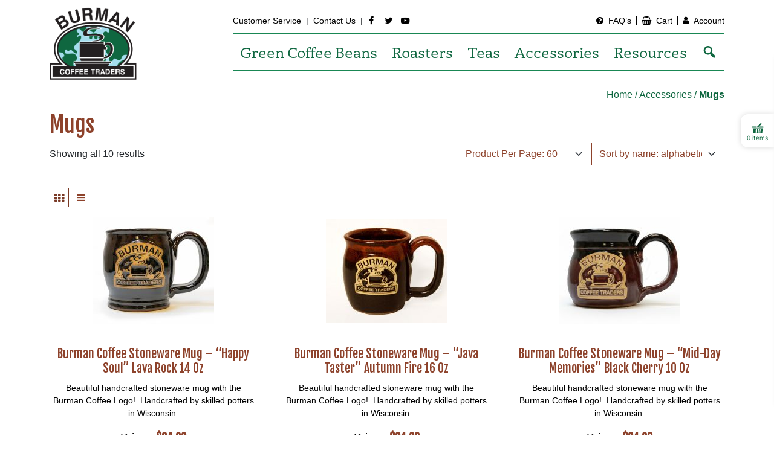

--- FILE ---
content_type: text/html; charset=UTF-8
request_url: https://burmancoffee.com/product-category/mugs/
body_size: 27522
content:
<!DOCTYPE html>
<html lang="en-US">
<head>
	<meta charset="UTF-8">
	<meta name="viewport" content="width=device-width, initial-scale=1, shrink-to-fit=no">
	<link rel="profile" href="http://gmpg.org/xfn/11">
	<meta name='robots' content='index, follow, max-image-preview:large, max-snippet:-1, max-video-preview:-1' />
<!-- This site has installed PayPal for WooCommerce v4.0.8 - https://www.angelleye.com/product/woocommerce-paypal-plugin/ -->

<!-- Google Tag Manager for WordPress by gtm4wp.com -->
<script data-cfasync="false" data-pagespeed-no-defer>
	var gtm4wp_datalayer_name = "dataLayer";
	var dataLayer = dataLayer || [];
	const gtm4wp_use_sku_instead = 1;
	const gtm4wp_currency = 'USD';
	const gtm4wp_product_per_impression = false;
	const gtm4wp_clear_ecommerce = true;
</script>
<!-- End Google Tag Manager for WordPress by gtm4wp.com -->
	<!-- This site is optimized with the Yoast SEO Premium plugin v23.4 (Yoast SEO v23.4) - https://yoast.com/wordpress/plugins/seo/ -->
	<title>Mugs | Burman Coffee</title>
	<meta name="description" content="From water kettles to coffee grinders, shop the accessories you need to roast and brew your own coffee or tea at home. Browse our collection of mugs." />
	<link rel="canonical" href="https://burmancoffee.com/product-category/accessories/mugs/" />
	<meta property="og:locale" content="en_US" />
	<meta property="og:type" content="article" />
	<meta property="og:title" content="Mugs Archives" />
	<meta property="og:description" content="From water kettles to coffee grinders, shop the accessories you need to roast and brew your own coffee or tea at home. Browse our collection of mugs." />
	<meta property="og:url" content="https://burmancoffee.com/product-category/accessories/mugs/" />
	<meta property="og:site_name" content="Burman Coffee" />
	<meta property="og:image" content="https://burmancoffee.com/wp-content/uploads/2017/06/rainydays_300x200.jpg" />
	<meta property="og:image:width" content="300" />
	<meta property="og:image:height" content="200" />
	<meta property="og:image:type" content="image/jpeg" />
	<meta name="twitter:card" content="summary_large_image" />
	<script type="application/ld+json" class="yoast-schema-graph">{"@context":"https://schema.org","@graph":[{"@type":"CollectionPage","@id":"https://burmancoffee.com/product-category/accessories/mugs/","url":"https://burmancoffee.com/product-category/accessories/mugs/","name":"Mugs | Burman Coffee","isPartOf":{"@id":"https://burmancoffee.com/#website"},"primaryImageOfPage":{"@id":"https://burmancoffee.com/product-category/accessories/mugs/#primaryimage"},"image":{"@id":"https://burmancoffee.com/product-category/accessories/mugs/#primaryimage"},"thumbnailUrl":"https://burmancoffee.com/wp-content/uploads/2024/07/DSC07192.jpg","description":"From water kettles to coffee grinders, shop the accessories you need to roast and brew your own coffee or tea at home. Browse our collection of mugs.","breadcrumb":{"@id":"https://burmancoffee.com/product-category/accessories/mugs/#breadcrumb"},"inLanguage":"en-US"},{"@type":"ImageObject","inLanguage":"en-US","@id":"https://burmancoffee.com/product-category/accessories/mugs/#primaryimage","url":"https://burmancoffee.com/wp-content/uploads/2024/07/DSC07192.jpg","contentUrl":"https://burmancoffee.com/wp-content/uploads/2024/07/DSC07192.jpg","width":1024,"height":902,"caption":"Burman Coffee Stoneware Mug - \"Happy Soul\" Lava Rock 14 Oz"},{"@type":"BreadcrumbList","@id":"https://burmancoffee.com/product-category/accessories/mugs/#breadcrumb","itemListElement":[{"@type":"ListItem","position":1,"name":"Home","item":"https://burmancoffee.com/"},{"@type":"ListItem","position":2,"name":"Accessories","item":"https://burmancoffee.com/product-category/accessories/"},{"@type":"ListItem","position":3,"name":"Mugs"}]},{"@type":"WebSite","@id":"https://burmancoffee.com/#website","url":"https://burmancoffee.com/","name":"Burman Coffee","description":"The Premier Site for Home Coffee Roasters","publisher":{"@id":"https://burmancoffee.com/#organization"},"potentialAction":[{"@type":"SearchAction","target":{"@type":"EntryPoint","urlTemplate":"https://burmancoffee.com/?s={search_term_string}"},"query-input":{"@type":"PropertyValueSpecification","valueRequired":true,"valueName":"search_term_string"}}],"inLanguage":"en-US"},{"@type":"Organization","@id":"https://burmancoffee.com/#organization","name":"Burman Coffee Traders","url":"https://burmancoffee.com/","logo":{"@type":"ImageObject","inLanguage":"en-US","@id":"https://burmancoffee.com/#/schema/logo/image/","url":"https://burmancoffee.com/wp-content/uploads/2017/11/logo_company.png","contentUrl":"https://burmancoffee.com/wp-content/uploads/2017/11/logo_company.png","width":142,"height":122,"caption":"Burman Coffee Traders"},"image":{"@id":"https://burmancoffee.com/#/schema/logo/image/"}}]}</script>
	<!-- / Yoast SEO Premium plugin. -->


<link rel='dns-prefetch' href='//static.klaviyo.com' />
<link rel='dns-prefetch' href='//www.paypal.com' />
<link rel='dns-prefetch' href='//use.fontawesome.com' />
<link rel="alternate" type="application/rss+xml" title="Burman Coffee &raquo; Feed" href="https://burmancoffee.com/feed/" />
<link rel="alternate" type="application/rss+xml" title="Burman Coffee &raquo; Comments Feed" href="https://burmancoffee.com/comments/feed/" />
<link rel="alternate" type="application/rss+xml" title="Burman Coffee &raquo; Mugs Category Feed" href="https://burmancoffee.com/product-category/accessories/mugs/feed/" />
<script>
window._wpemojiSettings = {"baseUrl":"https:\/\/s.w.org\/images\/core\/emoji\/15.0.3\/72x72\/","ext":".png","svgUrl":"https:\/\/s.w.org\/images\/core\/emoji\/15.0.3\/svg\/","svgExt":".svg","source":{"concatemoji":"https:\/\/burmancoffee.com\/wp-includes\/js\/wp-emoji-release.min.js?ver=6.6.2"}};
/*! This file is auto-generated */
!function(i,n){var o,s,e;function c(e){try{var t={supportTests:e,timestamp:(new Date).valueOf()};sessionStorage.setItem(o,JSON.stringify(t))}catch(e){}}function p(e,t,n){e.clearRect(0,0,e.canvas.width,e.canvas.height),e.fillText(t,0,0);var t=new Uint32Array(e.getImageData(0,0,e.canvas.width,e.canvas.height).data),r=(e.clearRect(0,0,e.canvas.width,e.canvas.height),e.fillText(n,0,0),new Uint32Array(e.getImageData(0,0,e.canvas.width,e.canvas.height).data));return t.every(function(e,t){return e===r[t]})}function u(e,t,n){switch(t){case"flag":return n(e,"\ud83c\udff3\ufe0f\u200d\u26a7\ufe0f","\ud83c\udff3\ufe0f\u200b\u26a7\ufe0f")?!1:!n(e,"\ud83c\uddfa\ud83c\uddf3","\ud83c\uddfa\u200b\ud83c\uddf3")&&!n(e,"\ud83c\udff4\udb40\udc67\udb40\udc62\udb40\udc65\udb40\udc6e\udb40\udc67\udb40\udc7f","\ud83c\udff4\u200b\udb40\udc67\u200b\udb40\udc62\u200b\udb40\udc65\u200b\udb40\udc6e\u200b\udb40\udc67\u200b\udb40\udc7f");case"emoji":return!n(e,"\ud83d\udc26\u200d\u2b1b","\ud83d\udc26\u200b\u2b1b")}return!1}function f(e,t,n){var r="undefined"!=typeof WorkerGlobalScope&&self instanceof WorkerGlobalScope?new OffscreenCanvas(300,150):i.createElement("canvas"),a=r.getContext("2d",{willReadFrequently:!0}),o=(a.textBaseline="top",a.font="600 32px Arial",{});return e.forEach(function(e){o[e]=t(a,e,n)}),o}function t(e){var t=i.createElement("script");t.src=e,t.defer=!0,i.head.appendChild(t)}"undefined"!=typeof Promise&&(o="wpEmojiSettingsSupports",s=["flag","emoji"],n.supports={everything:!0,everythingExceptFlag:!0},e=new Promise(function(e){i.addEventListener("DOMContentLoaded",e,{once:!0})}),new Promise(function(t){var n=function(){try{var e=JSON.parse(sessionStorage.getItem(o));if("object"==typeof e&&"number"==typeof e.timestamp&&(new Date).valueOf()<e.timestamp+604800&&"object"==typeof e.supportTests)return e.supportTests}catch(e){}return null}();if(!n){if("undefined"!=typeof Worker&&"undefined"!=typeof OffscreenCanvas&&"undefined"!=typeof URL&&URL.createObjectURL&&"undefined"!=typeof Blob)try{var e="postMessage("+f.toString()+"("+[JSON.stringify(s),u.toString(),p.toString()].join(",")+"));",r=new Blob([e],{type:"text/javascript"}),a=new Worker(URL.createObjectURL(r),{name:"wpTestEmojiSupports"});return void(a.onmessage=function(e){c(n=e.data),a.terminate(),t(n)})}catch(e){}c(n=f(s,u,p))}t(n)}).then(function(e){for(var t in e)n.supports[t]=e[t],n.supports.everything=n.supports.everything&&n.supports[t],"flag"!==t&&(n.supports.everythingExceptFlag=n.supports.everythingExceptFlag&&n.supports[t]);n.supports.everythingExceptFlag=n.supports.everythingExceptFlag&&!n.supports.flag,n.DOMReady=!1,n.readyCallback=function(){n.DOMReady=!0}}).then(function(){return e}).then(function(){var e;n.supports.everything||(n.readyCallback(),(e=n.source||{}).concatemoji?t(e.concatemoji):e.wpemoji&&e.twemoji&&(t(e.twemoji),t(e.wpemoji)))}))}((window,document),window._wpemojiSettings);
</script>
<link rel='stylesheet' id='font-awesome-css' href='https://burmancoffee.com/wp-content/plugins/woocommerce-grid-list-view/berocket/assets/css/font-awesome.min.css?ver=6.6.2' media='all' />
<link rel='stylesheet' id='berocket_lgv_style-css' href='https://burmancoffee.com/wp-content/plugins/woocommerce-grid-list-view/css/shop_lgv.css?ver=3.0.5.1' media='all' />
<style id='wp-emoji-styles-inline-css'>

	img.wp-smiley, img.emoji {
		display: inline !important;
		border: none !important;
		box-shadow: none !important;
		height: 1em !important;
		width: 1em !important;
		margin: 0 0.07em !important;
		vertical-align: -0.1em !important;
		background: none !important;
		padding: 0 !important;
	}
</style>
<style id='wp-block-library-inline-css'>
:root{--wp-admin-theme-color:#007cba;--wp-admin-theme-color--rgb:0,124,186;--wp-admin-theme-color-darker-10:#006ba1;--wp-admin-theme-color-darker-10--rgb:0,107,161;--wp-admin-theme-color-darker-20:#005a87;--wp-admin-theme-color-darker-20--rgb:0,90,135;--wp-admin-border-width-focus:2px;--wp-block-synced-color:#7a00df;--wp-block-synced-color--rgb:122,0,223;--wp-bound-block-color:var(--wp-block-synced-color)}@media (min-resolution:192dpi){:root{--wp-admin-border-width-focus:1.5px}}.wp-element-button{cursor:pointer}:root{--wp--preset--font-size--normal:16px;--wp--preset--font-size--huge:42px}:root .has-very-light-gray-background-color{background-color:#eee}:root .has-very-dark-gray-background-color{background-color:#313131}:root .has-very-light-gray-color{color:#eee}:root .has-very-dark-gray-color{color:#313131}:root .has-vivid-green-cyan-to-vivid-cyan-blue-gradient-background{background:linear-gradient(135deg,#00d084,#0693e3)}:root .has-purple-crush-gradient-background{background:linear-gradient(135deg,#34e2e4,#4721fb 50%,#ab1dfe)}:root .has-hazy-dawn-gradient-background{background:linear-gradient(135deg,#faaca8,#dad0ec)}:root .has-subdued-olive-gradient-background{background:linear-gradient(135deg,#fafae1,#67a671)}:root .has-atomic-cream-gradient-background{background:linear-gradient(135deg,#fdd79a,#004a59)}:root .has-nightshade-gradient-background{background:linear-gradient(135deg,#330968,#31cdcf)}:root .has-midnight-gradient-background{background:linear-gradient(135deg,#020381,#2874fc)}.has-regular-font-size{font-size:1em}.has-larger-font-size{font-size:2.625em}.has-normal-font-size{font-size:var(--wp--preset--font-size--normal)}.has-huge-font-size{font-size:var(--wp--preset--font-size--huge)}.has-text-align-center{text-align:center}.has-text-align-left{text-align:left}.has-text-align-right{text-align:right}#end-resizable-editor-section{display:none}.aligncenter{clear:both}.items-justified-left{justify-content:flex-start}.items-justified-center{justify-content:center}.items-justified-right{justify-content:flex-end}.items-justified-space-between{justify-content:space-between}.screen-reader-text{border:0;clip:rect(1px,1px,1px,1px);clip-path:inset(50%);height:1px;margin:-1px;overflow:hidden;padding:0;position:absolute;width:1px;word-wrap:normal!important}.screen-reader-text:focus{background-color:#ddd;clip:auto!important;clip-path:none;color:#444;display:block;font-size:1em;height:auto;left:5px;line-height:normal;padding:15px 23px 14px;text-decoration:none;top:5px;width:auto;z-index:100000}html :where(.has-border-color){border-style:solid}html :where([style*=border-top-color]){border-top-style:solid}html :where([style*=border-right-color]){border-right-style:solid}html :where([style*=border-bottom-color]){border-bottom-style:solid}html :where([style*=border-left-color]){border-left-style:solid}html :where([style*=border-width]){border-style:solid}html :where([style*=border-top-width]){border-top-style:solid}html :where([style*=border-right-width]){border-right-style:solid}html :where([style*=border-bottom-width]){border-bottom-style:solid}html :where([style*=border-left-width]){border-left-style:solid}html :where(img[class*=wp-image-]){height:auto;max-width:100%}:where(figure){margin:0 0 1em}html :where(.is-position-sticky){--wp-admin--admin-bar--position-offset:var(--wp-admin--admin-bar--height,0px)}@media screen and (max-width:600px){html :where(.is-position-sticky){--wp-admin--admin-bar--position-offset:0px}}
</style>
<style id='classic-theme-styles-inline-css'>
/*! This file is auto-generated */
.wp-block-button__link{color:#fff;background-color:#32373c;border-radius:9999px;box-shadow:none;text-decoration:none;padding:calc(.667em + 2px) calc(1.333em + 2px);font-size:1.125em}.wp-block-file__button{background:#32373c;color:#fff;text-decoration:none}
</style>
<link rel='stylesheet' id='greenleaf-customizations-css' href='https://burmancoffee.com/wp-content/plugins/greenleaf-customizations/public/css/greenleaf-customizations.css?ver=3.0.11' media='all' />
<link rel='stylesheet' id='woo-custom-related-products-css' href='https://burmancoffee.com/wp-content/plugins/woo-custom-related-products/public/css/woo-custom-related-products-public.css' media='all' />
<link rel='stylesheet' id='ext_mini_cart_front_style-css' href='https://burmancoffee.com/wp-content/plugins/woocommerce-mini-cart-plugin-display-cart-in-menu/front/css/ext_mini_cart_front.css?ver=1' media='all' />
<link rel='stylesheet' id='font_awesome-css' href='https://use.fontawesome.com/releases/v5.13.0/css/all.css?ver=1' media='all' />
<link rel='stylesheet' id='ext_sliding_sticky_cart-css' href='https://burmancoffee.com/wp-content/plugins/woocommerce-mini-cart-plugin-display-cart-in-menu/front/css/ext_sliding_sticky_cart.css?ver=1' media='all' />
<link rel='stylesheet' id='woocommerce-layout-css' href='https://burmancoffee.com/wp-content/plugins/woocommerce/assets/css/woocommerce-layout.css?ver=9.2.3' media='all' />
<link rel='stylesheet' id='woocommerce-smallscreen-css' href='https://burmancoffee.com/wp-content/plugins/woocommerce/assets/css/woocommerce-smallscreen.css?ver=9.2.3' media='only screen and (max-width: 768px)' />
<link rel='stylesheet' id='woocommerce-general-css' href='https://burmancoffee.com/wp-content/plugins/woocommerce/assets/css/woocommerce.css?ver=9.2.3' media='all' />
<style id='woocommerce-inline-inline-css'>
.woocommerce form .form-row .required { visibility: visible; }
</style>
<link rel='stylesheet' id='megamenu-css' href='https://burmancoffee.com/wp-content/uploads/maxmegamenu/style.css?ver=f20b13' media='all' />
<link rel='stylesheet' id='dashicons-css' href='https://burmancoffee.com/wp-includes/css/dashicons.min.css?ver=6.6.2' media='all' />
<link rel='stylesheet' id='search-filter-plugin-styles-css' href='https://burmancoffee.com/wp-content/plugins/search-filter-pro/public/assets/css/search-filter.min.css?ver=2.5.19' media='all' />
<link rel='stylesheet' id='child-understrap-styles-css' href='https://burmancoffee.com/wp-content/themes/grlm-wp-theme/dist/css/child-theme.css?ver=3.0.11' media='all' />
<link rel='stylesheet' id='shiftnav-css' href='https://burmancoffee.com/wp-content/plugins/shiftnav-responsive-mobile-menu/assets/css/shiftnav.min.css?ver=1.7.2' media='all' />
<link rel='stylesheet' id='shiftnav-font-awesome-css' href='https://burmancoffee.com/wp-content/plugins/shiftnav-responsive-mobile-menu/assets/css/fontawesome/css/font-awesome.min.css?ver=1.7.2' media='all' />
<link rel='stylesheet' id='shiftnav-light-css' href='https://burmancoffee.com/wp-content/plugins/shiftnav-responsive-mobile-menu/assets/css/skins/light.css?ver=1.7.2' media='all' />
<script src="https://burmancoffee.com/wp-includes/js/jquery/jquery.min.js?ver=3.7.1" id="jquery-core-js"></script>
<script src="https://burmancoffee.com/wp-includes/js/jquery/jquery-migrate.min.js?ver=3.4.1" id="jquery-migrate-js"></script>
<script src="https://burmancoffee.com/wp-content/plugins/woocommerce-grid-list-view/js/jquery.cookie.js?ver=3.0.5.1" id="berocket_jquery_cookie-js"></script>
<script id="berocket_lgv_grid_list-js-extra">
var lgv_options = {"default_style":"grid","mobile_default_style":"grid","max_mobile_width":"767","user_func":{"before_style_set":"","after_style_set":"","after_style_list":"","after_style_grid":"","before_get_cookie":"","after_get_cookie":"","before_buttons_reselect":"","after_buttons_reselect":"","before_product_reselect":"","after_product_reselect":"","before_page_reload":"","before_ajax_product_reload":"","after_ajax_product_reload":""},"style_on_pages":{"pages":false,"mobile_pages":false,"desktop_pages":false}};
</script>
<script src="https://burmancoffee.com/wp-content/plugins/woocommerce-grid-list-view/js/grid_view.js?ver=3.0.5.1" id="berocket_lgv_grid_list-js"></script>
<script src="https://burmancoffee.com/wp-content/plugins/woo-custom-related-products/public/js/woo-custom-related-products-public.js" id="woo-custom-related-products-js"></script>
<script src="https://burmancoffee.com/wp-content/plugins/woocommerce-mini-cart-plugin-display-cart-in-menu/front/js/jquery-ui.js?ver=1" id="jqueryUI-js"></script>
<script id="ext_mini_cart_front_js-js-extra">
var ext_front_Ajax = {"ajaxurl":"https:\/\/burmancoffee.com\/wp-admin\/admin-ajax.php"};
</script>
<script src="https://burmancoffee.com/wp-content/plugins/woocommerce-mini-cart-plugin-display-cart-in-menu/front/js/ext_mini_cart_front_js.js?ver=1.1" id="ext_mini_cart_front_js-js"></script>
<script src="https://burmancoffee.com/wp-content/plugins/woocommerce/assets/js/js-cookie/js.cookie.min.js?ver=2.1.4-wc.9.2.3" id="js-cookie-js" defer data-wp-strategy="defer"></script>
<script id="wc-cart-fragments-js-extra">
var wc_cart_fragments_params = {"ajax_url":"\/wp-admin\/admin-ajax.php","wc_ajax_url":"\/?wc-ajax=%%endpoint%%","cart_hash_key":"wc_cart_hash_fb9485985a9e392129d60aee7061bef8","fragment_name":"wc_fragments_fb9485985a9e392129d60aee7061bef8","request_timeout":"5000"};
</script>
<script src="https://burmancoffee.com/wp-content/plugins/woocommerce/assets/js/frontend/cart-fragments.min.js?ver=9.2.3" id="wc-cart-fragments-js" defer data-wp-strategy="defer"></script>
<script src="https://burmancoffee.com/wp-content/plugins/woocommerce/assets/js/jquery-blockui/jquery.blockUI.min.js?ver=2.7.0-wc.9.2.3" id="jquery-blockui-js" defer data-wp-strategy="defer"></script>
<script id="woocommerce-js-extra">
var woocommerce_params = {"ajax_url":"\/wp-admin\/admin-ajax.php","wc_ajax_url":"\/?wc-ajax=%%endpoint%%"};
</script>
<script src="https://burmancoffee.com/wp-content/plugins/woocommerce/assets/js/frontend/woocommerce.min.js?ver=9.2.3" id="woocommerce-js" defer data-wp-strategy="defer"></script>
<script id="wc-country-select-js-extra">
var wc_country_select_params = {"countries":"{\"PR\":[],\"US\":{\"AL\":\"Alabama\",\"AK\":\"Alaska\",\"AZ\":\"Arizona\",\"AR\":\"Arkansas\",\"CA\":\"California\",\"CO\":\"Colorado\",\"CT\":\"Connecticut\",\"DE\":\"Delaware\",\"DC\":\"District Of Columbia\",\"FL\":\"Florida\",\"GA\":\"Georgia\",\"HI\":\"Hawaii\",\"ID\":\"Idaho\",\"IL\":\"Illinois\",\"IN\":\"Indiana\",\"IA\":\"Iowa\",\"KS\":\"Kansas\",\"KY\":\"Kentucky\",\"LA\":\"Louisiana\",\"ME\":\"Maine\",\"MD\":\"Maryland\",\"MA\":\"Massachusetts\",\"MI\":\"Michigan\",\"MN\":\"Minnesota\",\"MS\":\"Mississippi\",\"MO\":\"Missouri\",\"MT\":\"Montana\",\"NE\":\"Nebraska\",\"NV\":\"Nevada\",\"NH\":\"New Hampshire\",\"NJ\":\"New Jersey\",\"NM\":\"New Mexico\",\"NY\":\"New York\",\"NC\":\"North Carolina\",\"ND\":\"North Dakota\",\"OH\":\"Ohio\",\"OK\":\"Oklahoma\",\"OR\":\"Oregon\",\"PA\":\"Pennsylvania\",\"RI\":\"Rhode Island\",\"SC\":\"South Carolina\",\"SD\":\"South Dakota\",\"TN\":\"Tennessee\",\"TX\":\"Texas\",\"UT\":\"Utah\",\"VT\":\"Vermont\",\"VA\":\"Virginia\",\"WA\":\"Washington\",\"WV\":\"West Virginia\",\"WI\":\"Wisconsin\",\"WY\":\"Wyoming\",\"AA\":\"Armed Forces (AA)\",\"AE\":\"Armed Forces (AE)\",\"AP\":\"Armed Forces (AP)\"},\"UM\":{\"81\":\"Baker Island\",\"84\":\"Howland Island\",\"86\":\"Jarvis Island\",\"67\":\"Johnston Atoll\",\"89\":\"Kingman Reef\",\"71\":\"Midway Atoll\",\"76\":\"Navassa Island\",\"95\":\"Palmyra Atoll\",\"79\":\"Wake Island\"}}","i18n_select_state_text":"Select an option\u2026","i18n_no_matches":"No matches found","i18n_ajax_error":"Loading failed","i18n_input_too_short_1":"Please enter 1 or more characters","i18n_input_too_short_n":"Please enter %qty% or more characters","i18n_input_too_long_1":"Please delete 1 character","i18n_input_too_long_n":"Please delete %qty% characters","i18n_selection_too_long_1":"You can only select 1 item","i18n_selection_too_long_n":"You can only select %qty% items","i18n_load_more":"Loading more results\u2026","i18n_searching":"Searching\u2026"};
</script>
<script src="https://burmancoffee.com/wp-content/plugins/woocommerce/assets/js/frontend/country-select.min.js?ver=9.2.3" id="wc-country-select-js" defer data-wp-strategy="defer"></script>
<script id="wc-address-i18n-js-extra">
var wc_address_i18n_params = {"locale":"{\"PR\":{\"city\":{\"label\":\"Municipality\"},\"state\":{\"required\":false,\"hidden\":true}},\"US\":{\"postcode\":{\"label\":\"ZIP Code\"},\"state\":{\"label\":\"State\"}},\"default\":{\"first_name\":{\"label\":\"First name\",\"required\":true,\"class\":[\"form-row-first\"],\"autocomplete\":\"given-name\",\"priority\":10},\"last_name\":{\"label\":\"Last name\",\"required\":true,\"class\":[\"form-row-last\"],\"autocomplete\":\"family-name\",\"priority\":20},\"company\":{\"label\":\"Company name\",\"class\":[\"form-row-wide\"],\"autocomplete\":\"organization\",\"priority\":30,\"required\":false},\"country\":{\"type\":\"country\",\"label\":\"Country \\\/ Region\",\"required\":true,\"class\":[\"form-row-wide\",\"address-field\",\"update_totals_on_change\"],\"autocomplete\":\"country\",\"priority\":40},\"address_1\":{\"label\":\"Street address\",\"placeholder\":\"House number and street name\",\"required\":true,\"class\":[\"form-row-wide\",\"address-field\"],\"autocomplete\":\"address-line1\",\"priority\":50},\"address_2\":{\"label\":\"Apartment, suite, unit, etc.\",\"label_class\":[\"screen-reader-text\"],\"placeholder\":\"Apartment, suite, unit, etc. (optional)\",\"class\":[\"form-row-wide\",\"address-field\"],\"autocomplete\":\"address-line2\",\"priority\":60,\"required\":false},\"city\":{\"label\":\"Town \\\/ City\",\"required\":true,\"class\":[\"form-row-wide\",\"address-field\"],\"autocomplete\":\"address-level2\",\"priority\":70},\"state\":{\"type\":\"state\",\"label\":\"State \\\/ County\",\"required\":true,\"class\":[\"form-row-wide\",\"address-field\"],\"validate\":[\"state\"],\"autocomplete\":\"address-level1\",\"priority\":80},\"postcode\":{\"label\":\"Postcode \\\/ ZIP\",\"required\":true,\"class\":[\"form-row-wide\",\"address-field\"],\"validate\":[\"postcode\"],\"autocomplete\":\"postal-code\",\"priority\":90},\"0\":\"country\",\"1\":\"first_name\",\"2\":\"last_name\",\"3\":\"company\",\"4\":\"address_1\",\"5\":\"address_2\",\"6\":\"city\",\"7\":\"state\",\"8\":\"postcode\",\"9\":\"phone\"}}","locale_fields":"{\"address_1\":\"#billing_address_1_field, #shipping_address_1_field\",\"address_2\":\"#billing_address_2_field, #shipping_address_2_field\",\"state\":\"#billing_state_field, #shipping_state_field, #calc_shipping_state_field\",\"postcode\":\"#billing_postcode_field, #shipping_postcode_field, #calc_shipping_postcode_field\",\"city\":\"#billing_city_field, #shipping_city_field, #calc_shipping_city_field\"}","i18n_required_text":"required","i18n_optional_text":"optional"};
</script>
<script src="https://burmancoffee.com/wp-content/plugins/woocommerce/assets/js/frontend/address-i18n.min.js?ver=9.2.3" id="wc-address-i18n-js" defer data-wp-strategy="defer"></script>
<script id="wc-checkout-js-extra">
var wc_checkout_params = {"ajax_url":"\/wp-admin\/admin-ajax.php","wc_ajax_url":"\/?wc-ajax=%%endpoint%%","update_order_review_nonce":"d07a99642a","apply_coupon_nonce":"ee87622d82","remove_coupon_nonce":"52c738f575","option_guest_checkout":"yes","checkout_url":"\/?wc-ajax=checkout","is_checkout":"0","debug_mode":"","i18n_checkout_error":"There was an error processing your order. Please check for any charges in your payment method and review your <a href=\"https:\/\/burmancoffee.com\/my-account\/orders\/\">order history<\/a> before placing the order again."};
</script>
<script src="https://burmancoffee.com/wp-content/plugins/woocommerce/assets/js/frontend/checkout.min.js?ver=9.2.3" id="wc-checkout-js" defer data-wp-strategy="defer"></script>
<script id="wc-add-to-cart-js-extra">
var wc_add_to_cart_params = {"ajax_url":"\/wp-admin\/admin-ajax.php","wc_ajax_url":"\/?wc-ajax=%%endpoint%%","i18n_view_cart":"View cart","cart_url":"https:\/\/burmancoffee.com\/cart\/","is_cart":"","cart_redirect_after_add":"no"};
</script>
<script src="https://burmancoffee.com/wp-content/plugins/woocommerce/assets/js/frontend/add-to-cart.min.js?ver=9.2.3" id="wc-add-to-cart-js" defer data-wp-strategy="defer"></script>
<script id="search-filter-plugin-build-js-extra">
var SF_LDATA = {"ajax_url":"https:\/\/burmancoffee.com\/wp-admin\/admin-ajax.php","home_url":"https:\/\/burmancoffee.com\/","extensions":[]};
</script>
<script src="https://burmancoffee.com/wp-content/plugins/search-filter-pro/public/assets/js/search-filter-build.min.js?ver=2.5.19" id="search-filter-plugin-build-js"></script>
<script src="https://burmancoffee.com/wp-content/plugins/search-filter-pro/public/assets/js/chosen.jquery.min.js?ver=2.5.19" id="search-filter-plugin-chosen-js"></script>
<script src="https://burmancoffee.com/wp-content/themes/grlm-wp-theme/dist/js/slick.js?ver=1" id="slick-js"></script>
<link rel="https://api.w.org/" href="https://burmancoffee.com/wp-json/" /><link rel="alternate" title="JSON" type="application/json" href="https://burmancoffee.com/wp-json/wp/v2/product_cat/27" /><link rel="EditURI" type="application/rsd+xml" title="RSD" href="https://burmancoffee.com/xmlrpc.php?rsd" />
<meta name="generator" content="WordPress 6.6.2" />
<meta name="generator" content="WooCommerce 9.2.3" />
<script>  var el_i13_login_captcha=null; var el_i13_register_captcha=null; </script>
	<!-- ShiftNav CSS
	================================================================ -->
	<style type="text/css" id="shiftnav-dynamic-css">

	@media only screen and (min-width:767px){ #shiftnav-toggle-main, .shiftnav-toggle-mobile{ display:none; } .shiftnav-wrap { padding-top:0 !important; } }
	@media only screen and (max-width:766px){ #mega-menu-wrap-primary{ display:none !important; } }

/* Status: Loaded from Transient */

	</style>
	<!-- end ShiftNav CSS -->

	        <style>
                                        div.berocket_lgv_widget a.berocket_lgv_button{
                    width: 2em; height: 2em; font-size: 1em; line-height: 2em; color: rgb(51, 51, 51); border-radius: 5px; background: linear-gradient(rgb(255, 255, 255), rgb(220, 220, 220)) rgb(255, 255, 255); border-width: 0px; border-color: rgb(0, 0, 0); box-shadow: rgb(221, 221, 221) 0px 0px 0px 1px inset, rgb(255, 255, 255) 0px 1px 1px 0px;                }
                                div.berocket_lgv_widget a.berocket_lgv_button:hover{
                    width: 2em; height: 2em; font-size: 1em; line-height: 2em; color: rgb(51, 51, 51); border-radius: 5px; background: linear-gradient(rgb(220, 220, 220), rgb(255, 255, 255)) rgb(220, 220, 220); border-width: 0px; border-color: rgb(0, 0, 0); box-shadow: rgb(221, 221, 221) 0px 0px 0px 1px inset, rgb(255, 255, 255) 0px 1px 1px 0px;                }
                                div.berocket_lgv_widget a.berocket_lgv_button.selected{
                    width: 2em; height: 2em; font-size: 1em; line-height: 2em; color: rgb(51, 51, 51); border-radius: 5px; background: linear-gradient(rgb(220, 220, 220), rgb(255, 255, 255)) rgb(220, 220, 220); border-width: 0px; border-color: rgb(0, 0, 0);                }
                            .br_lgv_product_count_block a.br_lgv_product_count{
                    width: initial; height: initial; font-size: 1em; line-height: initial; color: rgb(0, 115, 170); border-width: 0px; border-color: rgb(0, 0, 0);                }
                                .br_lgv_product_count_block a.br_lgv_product_count:hover{
                    width: initial; height: initial; font-size: 1em; line-height: initial; color: rgb(48, 163, 218); border-width: 0px; border-color: rgb(0, 0, 0);                }
                                .br_lgv_product_count_block a.br_lgv_product_count.selected{
                    width: initial; height: initial; font-size: 1em; line-height: initial; color: rgb(51, 51, 51); border-width: 0px; border-color: rgb(0, 0, 0);                }
                        .br_lgv_product_count_block span.br_lgv_product_count{
                color: rgb(51, 51, 51); border-width: 0px; border-color: rgb(0, 0, 0); margin-left: 0px; margin-right: 0px;            }
                        .br_lgv_product_count_block span.br_lgv_product_count.text{
                color: rgb(51, 51, 51); border-width: 0px; border-color: rgb(0, 0, 0); margin-left: 0px; margin-right: 0px;            }
            .woocommerce div.products .berocket_lgv_additional_data .lgv_link_simple, .woocommerce ul.products .berocket_lgv_additional_data .lgv_link_simple ,div.berocket_lgv_additional_data .lgv_link_simple{
                            padding: 0px; font-size: 1em; line-height: 1em; color: rgb(51, 51, 51);
                        }.woocommerce div.products .berocket_lgv_additional_data .lgv_description_simple, .woocommerce ul.products .berocket_lgv_additional_data .lgv_description_simple ,div.berocket_lgv_additional_data .lgv_description_simple{
                            padding: 0px; font-size: 0.85em; line-height: 1.1em; color: rgb(51, 51, 51);
                        }.woocommerce div.products .berocket_lgv_additional_data .lgv_meta_simple a, .woocommerce ul.products .berocket_lgv_additional_data .lgv_meta_simple a ,div.berocket_lgv_additional_data .lgv_meta_simple a{
                            font-size: 0.85em; line-height: 1.1em; color: rgb(51, 51, 51);
                        }.woocommerce div.products .berocket_lgv_additional_data .lgv_meta_simple, .woocommerce ul.products .berocket_lgv_additional_data .lgv_meta_simple ,div.berocket_lgv_additional_data .lgv_meta_simple{
                            padding: 0px; font-size: 0.85em; line-height: 1.1em; color: rgb(51, 51, 51);
                        }.woocommerce div.products .berocket_lgv_additional_data .lgv_price_simple, .woocommerce ul.products .berocket_lgv_additional_data .lgv_price_simple ,div.berocket_lgv_additional_data .lgv_price_simple{
                            padding: 0px; font-size: 0.85em; line-height: 1.1em; color: rgb(119, 164, 100);
                        }.woocommerce div.products .berocket_lgv_additional_data .lgv_link_simple:hover, .woocommerce ul.products .berocket_lgv_additional_data .lgv_link_simple:hover ,div.berocket_lgv_additional_data .lgv_link_simple:hover{
                            padding: 0px; font-size: 1em; line-height: 1em; color: rgb(112, 112, 112);
                        }.woocommerce div.products .berocket_lgv_additional_data .lgv_meta_simple a:hover, .woocommerce ul.products .berocket_lgv_additional_data .lgv_meta_simple a:hover ,div.berocket_lgv_additional_data .lgv_meta_simple a:hover{
                            font-size: 0.85em; line-height: 1.1em; color: rgb(112, 112, 112);
                        }.woocommerce div.products .berocket_lgv_additional_data .lgv_addtocart_advanced a, .woocommerce ul.products .berocket_lgv_additional_data .lgv_addtocart_advanced a ,div.berocket_lgv_additional_data .lgv_addtocart_advanced a{
                            width: 100%; height: initial; padding: 0.618em 1em; font-size: 1em; line-height: 1em; border-radius: 4px; color: rgb(17, 17, 17); background-color: rgb(119, 119, 255); border-width: 0px; border-color: rgb(17, 17, 17);
                        }.woocommerce div.products .berocket_lgv_additional_data .lgv_pos_before_img, .woocommerce ul.products .berocket_lgv_additional_data .lgv_pos_before_img ,div.berocket_lgv_additional_data .lgv_pos_before_img{
                            display: none; float: none; top: 40%; bottom: initial; left: 0px; right: initial; padding: 0px; width: initial; height: initial;
                        }.woocommerce div.products .berocket_lgv_additional_data .lgv_pos_inside_img, .woocommerce ul.products .berocket_lgv_additional_data .lgv_pos_inside_img ,div.berocket_lgv_additional_data .lgv_pos_inside_img{
                            display: none; float: none; top: 40%; bottom: initial; left: 0px; right: initial; padding: 0px; width: initial; height: initial;
                        }.woocommerce div.products .berocket_lgv_additional_data .lgv_pos_after_img, .woocommerce ul.products .berocket_lgv_additional_data .lgv_pos_after_img ,div.berocket_lgv_additional_data .lgv_pos_after_img{
                            float: none; top: 40%; bottom: initial; left: 0px; right: initial; padding: 0px; width: initial; height: initial; display: none;
                        }.woocommerce div.products .berocket_lgv_additional_data .lgv_img_advanced, .woocommerce ul.products .berocket_lgv_additional_data .lgv_img_advanced ,div.berocket_lgv_additional_data .lgv_img_advanced{
                            float: none; padding-top: 0px; padding-bottom: 0px; width: 100%;
                        }.woocommerce div.products .berocket_lgv_additional_data .lgv_pos_before_text, .woocommerce ul.products .berocket_lgv_additional_data .lgv_pos_before_text ,div.berocket_lgv_additional_data .lgv_pos_before_text{
                            display: none; float: none; top: 40%; bottom: initial; left: 0px; right: initial; padding: 0px; width: initial; height: initial;
                        }.woocommerce div.products .berocket_lgv_additional_data .lgv_link_advanced, .woocommerce ul.products .berocket_lgv_additional_data .lgv_link_advanced ,div.berocket_lgv_additional_data .lgv_link_advanced{
                            padding: 0px; font-size: 1em; line-height: 1em; color: rgb(51, 51, 51);
                        }.woocommerce div.products .berocket_lgv_additional_data .lgv_description_advanced, .woocommerce ul.products .berocket_lgv_additional_data .lgv_description_advanced ,div.berocket_lgv_additional_data .lgv_description_advanced{
                            padding: 0px; font-size: 0.7em; line-height: 1.1em; color: rgb(51, 51, 51);
                        }.woocommerce div.products .berocket_lgv_additional_data .lgv_meta_advanced a, .woocommerce ul.products .berocket_lgv_additional_data .lgv_meta_advanced a ,div.berocket_lgv_additional_data .lgv_meta_advanced a{
                            font-size: 1em; line-height: 1.1em; color: rgb(102, 102, 255);
                        }.woocommerce div.products .berocket_lgv_additional_data .lgv_meta_advanced, .woocommerce ul.products .berocket_lgv_additional_data .lgv_meta_advanced ,div.berocket_lgv_additional_data .lgv_meta_advanced{
                            padding: 0px; font-size: 0.7em; line-height: 1.1em; color: rgb(51, 51, 51);
                        }.woocommerce div.products .berocket_lgv_additional_data .lgv_price_advanced, .woocommerce ul.products .berocket_lgv_additional_data .lgv_price_advanced ,div.berocket_lgv_additional_data .lgv_price_advanced{
                            padding: 0px; font-size: 0.85em; line-height: 1.1em; color: rgb(119, 164, 100);
                        }.woocommerce div.products .berocket_lgv_additional_data .lgv_pos_after_text, .woocommerce ul.products .berocket_lgv_additional_data .lgv_pos_after_text ,div.berocket_lgv_additional_data .lgv_pos_after_text{
                            float: none; top: 40%; bottom: initial; left: 0px; right: initial; padding: 0px; width: initial; height: initial;
                        }.woocommerce div.products .berocket_lgv_additional_data .lgv_text_div_advanced, .woocommerce ul.products .berocket_lgv_additional_data .lgv_text_div_advanced ,div.berocket_lgv_additional_data .lgv_text_div_advanced{
                            padding: 0px 0em; margin: 0px;
                        }.woocommerce div.products .berocket_lgv_additional_data .lgv_addtocart_advanced a:hover, .woocommerce ul.products .berocket_lgv_additional_data .lgv_addtocart_advanced a:hover ,div.berocket_lgv_additional_data .lgv_addtocart_advanced a:hover{
                            width: 100%; height: initial; padding: 0.618em 1em; font-size: 1em; line-height: 1em; border-radius: 4px; color: rgb(17, 17, 17); background-color: rgb(170, 170, 255); border-width: 0px; border-color: rgb(17, 17, 17);
                        }.woocommerce div.products .berocket_lgv_additional_data .lgv_link_advanced:hover, .woocommerce ul.products .berocket_lgv_additional_data .lgv_link_advanced:hover ,div.berocket_lgv_additional_data .lgv_link_advanced:hover{
                            padding: 0px; font-size: 1em; line-height: 1em; color: rgb(112, 112, 112);
                        }.woocommerce div.products .berocket_lgv_additional_data .lgv_meta_advanced a:hover, .woocommerce ul.products .berocket_lgv_additional_data .lgv_meta_advanced a:hover ,div.berocket_lgv_additional_data .lgv_meta_advanced a:hover{
                            font-size: 1em; line-height: 1.1em; color: rgb(51, 51, 255);
                        }.woocommerce div.products .berocket_lgv_additional_data .lgv_out_of_stock_button a, .woocommerce ul.products .berocket_lgv_additional_data .lgv_out_of_stock_button a ,div.berocket_lgv_additional_data .lgv_out_of_stock_button a{
                            top: 0%; bottom: initial; left: 0px; right: initial; padding: 0.618em 0px; font-size: 1em; line-height: 1em; border-radius: 4px; width: 100%; height: initial; word-spacing: initial; color: rgb(51, 51, 51); background-color: rgb(255, 255, 255); border-width: 2px; border-color: rgb(0, 0, 0);
                        }        </style>
        <script type="text/javascript">
(function(url){
	if(/(?:Chrome\/26\.0\.1410\.63 Safari\/537\.31|WordfenceTestMonBot)/.test(navigator.userAgent)){ return; }
	var addEvent = function(evt, handler) {
		if (window.addEventListener) {
			document.addEventListener(evt, handler, false);
		} else if (window.attachEvent) {
			document.attachEvent('on' + evt, handler);
		}
	};
	var removeEvent = function(evt, handler) {
		if (window.removeEventListener) {
			document.removeEventListener(evt, handler, false);
		} else if (window.detachEvent) {
			document.detachEvent('on' + evt, handler);
		}
	};
	var evts = 'contextmenu dblclick drag dragend dragenter dragleave dragover dragstart drop keydown keypress keyup mousedown mousemove mouseout mouseover mouseup mousewheel scroll'.split(' ');
	var logHuman = function() {
		if (window.wfLogHumanRan) { return; }
		window.wfLogHumanRan = true;
		var wfscr = document.createElement('script');
		wfscr.type = 'text/javascript';
		wfscr.async = true;
		wfscr.src = url + '&r=' + Math.random();
		(document.getElementsByTagName('head')[0]||document.getElementsByTagName('body')[0]).appendChild(wfscr);
		for (var i = 0; i < evts.length; i++) {
			removeEvent(evts[i], logHuman);
		}
	};
	for (var i = 0; i < evts.length; i++) {
		addEvent(evts[i], logHuman);
	}
})('//burmancoffee.com/?wordfence_lh=1&hid=D8B0B0846F893B68C74BCC66C539479F');
</script>
<!-- Google Tag Manager for WordPress by gtm4wp.com -->
<!-- GTM Container placement set to automatic -->
<script data-cfasync="false" data-pagespeed-no-defer type="text/javascript">
	var dataLayer_content = {"pagePostType":"product","pagePostType2":"tax-product","pageCategory":[],"customerTotalOrders":0,"customerTotalOrderValue":0,"customerFirstName":"","customerLastName":"","customerBillingFirstName":"","customerBillingLastName":"","customerBillingCompany":"","customerBillingAddress1":"","customerBillingAddress2":"","customerBillingCity":"","customerBillingState":"","customerBillingPostcode":"","customerBillingCountry":"","customerBillingEmail":"","customerBillingEmailHash":"","customerBillingPhone":"","customerShippingFirstName":"","customerShippingLastName":"","customerShippingCompany":"","customerShippingAddress1":"","customerShippingAddress2":"","customerShippingCity":"","customerShippingState":"","customerShippingPostcode":"","customerShippingCountry":"","cartContent":{"totals":{"applied_coupons":[],"discount_total":0,"subtotal":0,"total":0},"items":[]}};
	dataLayer.push( dataLayer_content );
</script>
<script data-cfasync="false">
(function(w,d,s,l,i){w[l]=w[l]||[];w[l].push({'gtm.start':
new Date().getTime(),event:'gtm.js'});var f=d.getElementsByTagName(s)[0],
j=d.createElement(s),dl=l!='dataLayer'?'&l='+l:'';j.async=true;j.src=
'//www.googletagmanager.com/gtm.js?id='+i+dl;f.parentNode.insertBefore(j,f);
})(window,document,'script','dataLayer','GTM-WW598VS');
</script>
<!-- End Google Tag Manager for WordPress by gtm4wp.com --><meta name="mobile-web-app-capable" content="yes">
<meta name="apple-mobile-web-app-capable" content="yes">
<meta name="apple-mobile-web-app-title" content="Burman Coffee - The Premier Site for Home Coffee Roasters">
	<noscript><style>.woocommerce-product-gallery{ opacity: 1 !important; }</style></noscript>
	<style id='wp-fonts-local'>
@font-face{font-family:Inter;font-style:normal;font-weight:300 900;font-display:fallback;src:url('https://burmancoffee.com/wp-content/plugins/woocommerce/assets/fonts/Inter-VariableFont_slnt,wght.woff2') format('woff2');font-stretch:normal;}
@font-face{font-family:Cardo;font-style:normal;font-weight:400;font-display:fallback;src:url('https://burmancoffee.com/wp-content/plugins/woocommerce/assets/fonts/cardo_normal_400.woff2') format('woff2');}
</style>
<style type="text/css">.wpgs-for .slick-arrow::before,.wpgs-nav .slick-prev::before, .wpgs-nav .slick-next::before{color:#000;}.fancybox-bg{background-color:rgba(10,0,0,0.75);}.fancybox-caption,.fancybox-infobar{color:#fff;}.wpgs-nav .slick-slide{border-color:transparent}.wpgs-nav .slick-current{border-color:#000}.wpgs-video-wrapper{min-height:500px;}</style><link rel="icon" href="https://burmancoffee.com/wp-content/uploads/2020/04/cropped-burman-logo-1-32x32.jpg" sizes="32x32" />
<link rel="icon" href="https://burmancoffee.com/wp-content/uploads/2020/04/cropped-burman-logo-1-192x192.jpg" sizes="192x192" />
<link rel="apple-touch-icon" href="https://burmancoffee.com/wp-content/uploads/2020/04/cropped-burman-logo-1-180x180.jpg" />
<meta name="msapplication-TileImage" content="https://burmancoffee.com/wp-content/uploads/2020/04/cropped-burman-logo-1-270x270.jpg" />
<style type="text/css">/** Mega Menu CSS: fs **/</style>
	<link rel="preconnect" href="https://fonts.googleapis.com">
	<link rel="preconnect" href="https://fonts.gstatic.com" crossorigin>
	<link href="https://fonts.googleapis.com/css2?family=Fjalla+One&family=Open+Sans:ital,wght@0,400;0,700;1,400;1,700&display=swap" rel="stylesheet">
	<link rel="stylesheet" href="https://use.typekit.net/kqz7kic.css">
</head>

<body class="archive tax-product_cat term-mugs term-27 wp-embed-responsive theme-understrap woocommerce woocommerce-page woocommerce-no-js mega-menu-primary mega-menu-social-menu parent-product_cat-accessories group-blog hfeed understrap-has-sidebar" itemscope itemtype="http://schema.org/WebSite">

<!-- GTM Container placement set to automatic -->
<!-- Google Tag Manager (noscript) -->
				<noscript><iframe src="https://www.googletagmanager.com/ns.html?id=GTM-WW598VS" height="0" width="0" style="display:none;visibility:hidden" aria-hidden="true"></iframe></noscript>
<!-- End Google Tag Manager (noscript) --><div class="site" id="page">
	
	<!-- ******************* The Navbar Area ******************* -->
	<header id="wrapper-navbar">

		<a class="skip-link visually-hidden-focusable" href="#content">Skip to content</a>

		
<nav id="main-nav" class="navbar navbar-expand-md" aria-labelledby="main-nav-label">

	<h2 id="main-nav-label" class="screen-reader-text">
		Main Navigation	</h2>


	<div class="container">
		
		<div class="navbar-brand">
			<a rel="home" href="https://burmancoffee.com/" itemprop="url"><span class="visually-hidden">Burman Coffee</span></a>
		</div>
		
		<div class="header-right">
						<div class="top-bar">
				
				<a  class="shiftnav-toggle shiftnav-toggle-shiftnav-main " tabindex="0" data-shiftnav-target="shiftnav-main" ><i class="fa fa-bars"></i></a>					<div id="text-10" class="widget-odd widget-first widget-1 top-widget widget_text ">			<div class="textwidget"><p><a href="/customer-service">Customer Service</a>  |  <a href="/contact-us">Contact Us</a>  |</p>
</div>
		</div><!-- .top-widget --><div id="nav_menu-2" class="widget-even widget-2 top-widget widget_nav_menu "><ul id="menu-social-menu" class="navbar-nav"><li itemscope="itemscope" itemtype="https://www.schema.org/SiteNavigationElement" id="menu-item-216920" class="menu-social menu-facebook menu-item menu-item-type-custom menu-item-object-custom menu-item-216920 nav-item"><a title="Facebook" href="https://www.facebook.com/pages/Burman-Coffee-Traders/275364167806" class="nav-link">Facebook</a></li>
<li itemscope="itemscope" itemtype="https://www.schema.org/SiteNavigationElement" id="menu-item-216937" class="menu-social menu-twitter menu-item menu-item-type-custom menu-item-object-custom menu-item-216937 nav-item"><a title="Twitter" href="https://twitter.com/BurmanCoffee" class="nav-link">Twitter</a></li>
<li itemscope="itemscope" itemtype="https://www.schema.org/SiteNavigationElement" id="menu-item-216938" class="menu-social menu-youtube menu-item menu-item-type-custom menu-item-object-custom menu-item-216938 nav-item"><a title="YouTube" href="https://www.youtube.com/channel/UCdJIs7_0UFFLX6aUBI0hdcA/videos?view=0&#038;shelf_id=0&#038;sort=dd" class="nav-link">YouTube</a></li>
<li itemscope="itemscope" itemtype="https://www.schema.org/SiteNavigationElement" id="menu-item-216939" class="menu-social menu-instagram menu-item menu-item-type-custom menu-item-object-custom menu-item-216939 nav-item"><a title="Instagram" href="https://www.instagram.com/burmancoffeetraders/?hl=en" class="nav-link">Instagram</a></li>
</ul></div><!-- .top-widget --><div id="search-3" class="widget-odd widget-3 d-block d-md-none top-widget widget_search ">
<form role="search" class="search-form" method="get" action="https://burmancoffee.com/" >
	<label class="screen-reader-text" for="s-1">Search for:</label>
	<div class="input-group">
		<input type="search" class="field search-field form-control" id="s-1" name="s" value="" placeholder="Search &hellip;">
					<input type="submit" class="submit search-submit btn btn-primary" name="submit" value="Search">
			</div>
</form>
</div><!-- .top-widget --><div id="maxmegamenu-8" class="widget-even widget-last widget-4 top-widget widget_maxmegamenu "></div><!-- .top-widget -->				
				<div class="header-right"><ul id="header-right" class="menu"><li id="menu-item-216927" class="menu-icon menu-faq menu-item menu-item-type-custom menu-item-object-custom menu-item-216927"><a href="/customer-service/">FAQ&#8217;s</a></li>
<li id="menu-item-216928" class="menu-icon menu-cart menu-item menu-item-type-custom menu-item-object-custom menu-item-216928"><a href="/cart">Cart</a></li>
<li id="menu-item-216929" class="menu-icon menu-account menu-item menu-item-type-custom menu-item-object-custom menu-item-216929"><a href="/my-account">Account</a></li>
</ul></div>			</div>
						
			<!-- The WordPress Menu goes here -->
			<div id="mega-menu-wrap-primary" class="mega-menu-wrap"><div class="mega-menu-toggle"><div class="mega-toggle-blocks-left"></div><div class="mega-toggle-blocks-center"></div><div class="mega-toggle-blocks-right"><div class='mega-toggle-block mega-menu-toggle-block mega-toggle-block-1' id='mega-toggle-block-1' tabindex='0'><span class='mega-toggle-label' role='button' aria-expanded='false'><span class='mega-toggle-label-closed'>MENU</span><span class='mega-toggle-label-open'>MENU</span></span></div></div></div><ul id="mega-menu-primary" class="mega-menu max-mega-menu mega-menu-horizontal mega-no-js" data-event="hover_intent" data-effect="fade_up" data-effect-speed="400" data-effect-mobile="disabled" data-effect-speed-mobile="0" data-mobile-force-width="false" data-second-click="close" data-document-click="collapse" data-vertical-behaviour="standard" data-breakpoint="760" data-unbind="true" data-mobile-state="collapse_all" data-hover-intent-timeout="300" data-hover-intent-interval="100"><li class='mega-menu-item mega-menu-item-type-taxonomy mega-menu-item-object-product_cat mega-menu-item-has-children mega-menu-megamenu mega-align-bottom-left mega-menu-grid mega-menu-item-217606' id='mega-menu-item-217606'><a class="mega-menu-link" href="https://burmancoffee.com/product-category/green-coffee-beans/" aria-haspopup="true" aria-expanded="false" tabindex="0">Green Coffee Beans<span class="mega-indicator"></span></a>
<ul class="mega-sub-menu">
<li class='mega-menu-row' id='mega-menu-217606-0'>
	<ul class="mega-sub-menu">
<li class='mega-menu-column mega-menu-columns-3-of-12' id='mega-menu-217606-0-0'>
		<ul class="mega-sub-menu">
<li class='mega-menu-item mega-menu-item-type-custom mega-menu-item-object-custom mega-menu-item-has-children mega-menu-item-216933' id='mega-menu-item-216933'><a class="mega-menu-link" href="/product-category/green-coffee-beans/">Full Coffee List<span class="mega-indicator"></span></a>
			<ul class="mega-sub-menu">
<li class='mega-menu-item mega-menu-item-type-custom mega-menu-item-object-custom mega-menu-item-216956' id='mega-menu-item-216956'><a class="mega-menu-link" href="/shop/?glm_product_cat%5B%5D=blends">Blends</a></li><li class='mega-menu-item mega-menu-item-type-custom mega-menu-item-object-custom mega-menu-item-216957' id='mega-menu-item-216957'><a class="mega-menu-link" href="https://burmancoffee.com/shop/?main_category=https%3A%2F%2Fburmancoffee.com%2Fproduct-category%2Fgreen-coffee-beans%2F&#038;glm_product_cat%5B%5D=bundle-specials">Bundles</a></li><li class='mega-menu-item mega-menu-item-type-custom mega-menu-item-object-custom mega-menu-item-216958' id='mega-menu-item-216958'><a class="mega-menu-link" href="/shop/?glm_product_cat%5B%5D=decaffeinated-origin">Decaf</a></li><li class='mega-menu-item mega-menu-item-type-custom mega-menu-item-object-custom mega-menu-item-234474' id='mega-menu-item-234474'><a class="mega-menu-link" href="https://burmancoffee.com/shop/?main_category=https%3A%2F%2Fburmancoffee.com%2Fproduct-category%2Fgreen-coffee-beans%2F&#038;glm_product_cat%5B%5D=organically-grown">Organically Grown</a></li>			</ul>
</li>		</ul>
</li><li class='mega-menu-column mega-menu-columns-3-of-12' id='mega-menu-217606-0-1'>
		<ul class="mega-sub-menu">
<li class='mega-menu-item mega-menu-item-type-custom mega-menu-item-object-custom mega-menu-item-has-children mega-menu-item-216922' id='mega-menu-item-216922'><a class="mega-menu-link" href="/featured-specials/">Specials<span class="mega-indicator"></span></a>
			<ul class="mega-sub-menu">
<li class='mega-menu-item mega-menu-item-type-custom mega-menu-item-object-custom mega-menu-item-216934' id='mega-menu-item-216934'><a class="mega-menu-link" href="/shop/?glm_product_cat%5B%5D=burman-picks">Burman Picks</a></li><li class='mega-menu-item mega-menu-item-type-custom mega-menu-item-object-custom mega-menu-item-216935' id='mega-menu-item-216935'><a class="mega-menu-link" href="/shop/?glm_product_cat%5B%5D=new-coffees">New Arrivals</a></li><li class='mega-menu-item mega-menu-item-type-custom mega-menu-item-object-custom mega-menu-item-216959' id='mega-menu-item-216959'><a class="mega-menu-link" href="/shop/?glm_product_cat%5B%5D=sale-coffees">Sale Coffees</a></li><li class='mega-menu-item mega-menu-item-type-custom mega-menu-item-object-custom mega-menu-item-216936' id='mega-menu-item-216936'><a class="mega-menu-link" href="/shop/?glm_product_cat%5B%5D=value-coffees">Value Coffees</a></li><li class='mega-menu-item mega-menu-item-type-custom mega-menu-item-object-custom mega-menu-item-216960' id='mega-menu-item-216960'><a class="mega-menu-link" href="/shop/?glm_product_cat%5B%5D=super-premium">Super Premium Coffees</a></li>			</ul>
</li>		</ul>
</li><li class='mega-menu-column mega-menu-columns-3-of-12' id='mega-menu-217606-0-2'>
		<ul class="mega-sub-menu">
<li class='mega-menu-item mega-menu-item-type-taxonomy mega-menu-item-object-product_cat mega-menu-item-has-children mega-menu-item-216931' id='mega-menu-item-216931'><a class="mega-menu-link" href="https://burmancoffee.com/product-category/coffee-type/single-origin/">Shop By Origin<span class="mega-indicator"></span></a>
			<ul class="mega-sub-menu">
<li class='mega-menu-item mega-menu-item-type-taxonomy mega-menu-item-object-product_cat mega-menu-item-217971' id='mega-menu-item-217971'><a class="mega-menu-link" href="https://burmancoffee.com/product-category/origin/central-america/">Central America</a></li><li class='mega-menu-item mega-menu-item-type-taxonomy mega-menu-item-object-product_cat mega-menu-item-217973' id='mega-menu-item-217973'><a class="mega-menu-link" href="https://burmancoffee.com/product-category/origin/south-america/">South America</a></li><li class='mega-menu-item mega-menu-item-type-taxonomy mega-menu-item-object-product_cat mega-menu-item-217969' id='mega-menu-item-217969'><a class="mega-menu-link" href="https://burmancoffee.com/product-category/origin/africa/">Africa</a></li><li class='mega-menu-item mega-menu-item-type-taxonomy mega-menu-item-object-product_cat mega-menu-item-217970' id='mega-menu-item-217970'><a class="mega-menu-link" href="https://burmancoffee.com/product-category/origin/asia/">Asia</a></li><li class='mega-menu-item mega-menu-item-type-taxonomy mega-menu-item-object-product_cat mega-menu-item-217972' id='mega-menu-item-217972'><a class="mega-menu-link" href="https://burmancoffee.com/product-category/origin/oceania/">Oceania</a></li>			</ul>
</li>		</ul>
</li>	</ul>
</li></ul>
</li><li class='mega-menu-item mega-menu-item-type-custom mega-menu-item-object-custom mega-menu-item-has-children mega-align-bottom-left mega-menu-flyout mega-menu-item-216921' id='mega-menu-item-216921'><a class="mega-menu-link" href="/compare-home-coffee-roasters/" aria-haspopup="true" aria-expanded="false" tabindex="0">Roasters<span class="mega-indicator"></span></a>
<ul class="mega-sub-menu">
<li class='mega-menu-item mega-menu-item-type-custom mega-menu-item-object-custom mega-menu-item-216923' id='mega-menu-item-216923'><a class="mega-menu-link" href="/compare-home-coffee-roasters/">Compare Our Home Roasters</a></li><li class='mega-menu-item mega-menu-item-type-custom mega-menu-item-object-custom mega-menu-item-216926' id='mega-menu-item-216926'><a class="mega-menu-link" href="/product/home-coffee-roasters/fresh-roast-sr-800-home-coffee-roaster/">FreshRoast SR 800</a></li><li class='mega-menu-item mega-menu-item-type-custom mega-menu-item-object-custom mega-menu-item-216925' id='mega-menu-item-216925'><a class="mega-menu-link" href="/product/home-coffee-roasters/fresh-roast-sr540-w-free-ground-shipping-3-lb-coffee-bundle/">FreshRoast SR 540</a></li><li class='mega-menu-item mega-menu-item-type-custom mega-menu-item-object-custom mega-menu-item-216924' id='mega-menu-item-216924'><a class="mega-menu-link" href="/product/home-coffee-roasters/gene-cafe-home-coffee-roaster/">Gene Cafe</a></li><li class='mega-menu-item mega-menu-item-type-custom mega-menu-item-object-custom mega-menu-item-216962' id='mega-menu-item-216962'><a class="mega-menu-link" href="/product/home-coffee-roasters/behmor-1600-plus-home-coffee-roaster/">Behmor 2000 AB</a></li></ul>
</li><li class='mega-menu-item mega-menu-item-type-taxonomy mega-menu-item-object-product_cat mega-menu-item-has-children mega-align-bottom-left mega-menu-flyout mega-menu-item-217000' id='mega-menu-item-217000'><a class="mega-menu-link" href="https://burmancoffee.com/product-category/teas/" aria-haspopup="true" aria-expanded="false" tabindex="0">Teas<span class="mega-indicator"></span></a>
<ul class="mega-sub-menu">
<li class='mega-menu-item mega-menu-item-type-custom mega-menu-item-object-custom mega-menu-item-216991' id='mega-menu-item-216991'><a class="mega-menu-link" href="/shop/?glm_product_cat%5B%5D=sale-teas">Sale Teas</a></li><li class='mega-menu-item mega-menu-item-type-taxonomy mega-menu-item-object-product_cat mega-menu-item-216972' id='mega-menu-item-216972'><a class="mega-menu-link" href="https://burmancoffee.com/product-category/teas/white-tea/">White Tea</a></li><li class='mega-menu-item mega-menu-item-type-taxonomy mega-menu-item-object-product_cat mega-menu-item-216973' id='mega-menu-item-216973'><a class="mega-menu-link" href="https://burmancoffee.com/product-category/teas/green-tea/">Green Tea</a></li><li class='mega-menu-item mega-menu-item-type-taxonomy mega-menu-item-object-product_cat mega-menu-item-216974' id='mega-menu-item-216974'><a class="mega-menu-link" href="https://burmancoffee.com/product-category/teas/black-tea/">Black Tea</a></li><li class='mega-menu-item mega-menu-item-type-taxonomy mega-menu-item-object-product_cat mega-menu-item-216975' id='mega-menu-item-216975'><a class="mega-menu-link" href="https://burmancoffee.com/product-category/teas/herbal-tea/">Herbal Tea</a></li><li class='mega-menu-item mega-menu-item-type-custom mega-menu-item-object-custom mega-menu-item-216992' id='mega-menu-item-216992'><a class="mega-menu-link" href="/shop?glm_product_cat%5B%5D=flavored">Flavored Tea</a></li><li class='mega-menu-item mega-menu-item-type-custom mega-menu-item-object-custom mega-menu-item-216993' id='mega-menu-item-216993'><a class="mega-menu-link" href="/shop?glm_product_cat%5B%5D=tea-bundle-specials">Sample Packs</a></li><li class='mega-menu-item mega-menu-item-type-custom mega-menu-item-object-custom mega-menu-item-216969' id='mega-menu-item-216969'><a class="mega-menu-link" href="https://burmancoffee.com/product-category/tea-makers/">Tea Makers & Accessories</a></li></ul>
</li><li class='mega-menu-item mega-menu-item-type-custom mega-menu-item-object-custom mega-current-menu-ancestor mega-current-menu-parent mega-menu-item-has-children mega-align-bottom-left mega-menu-flyout mega-menu-item-216942' id='mega-menu-item-216942'><a class="mega-menu-link" href="/product-category/accessories/" aria-haspopup="true" aria-expanded="false" tabindex="0">Accessories<span class="mega-indicator"></span></a>
<ul class="mega-sub-menu">
<li class='mega-menu-item mega-menu-item-type-custom mega-menu-item-object-custom mega-menu-item-216964' id='mega-menu-item-216964'><a class="mega-menu-link" href="/product-category/accessories/">All Accessories</a></li><li class='mega-menu-item mega-menu-item-type-custom mega-menu-item-object-custom mega-menu-item-216941' id='mega-menu-item-216941'><a class="mega-menu-link" href="/product-category/coffee-makers/">Coffee Makers</a></li><li class='mega-menu-item mega-menu-item-type-custom mega-menu-item-object-custom mega-menu-item-216965' id='mega-menu-item-216965'><a class="mega-menu-link" href="https://burmancoffee.com/product-category/accessories/coffee-makers/coffee-brewing-filters/">Coffee Filters</a></li><li class='mega-menu-item mega-menu-item-type-custom mega-menu-item-object-custom mega-menu-item-216943' id='mega-menu-item-216943'><a class="mega-menu-link" href="/product-category/grinders/">Grinders</a></li><li class='mega-menu-item mega-menu-item-type-custom mega-menu-item-object-custom mega-menu-item-216966' id='mega-menu-item-216966'><a class="mega-menu-link" href="https://burmancoffee.com/product-category/accessories/water-kettles/">Water Kettles</a></li><li class='mega-menu-item mega-menu-item-type-custom mega-menu-item-object-custom mega-menu-item-216944' id='mega-menu-item-216944'><a class="mega-menu-link" href="/product-category/books/">Books</a></li><li class='mega-menu-item mega-menu-item-type-custom mega-menu-item-object-custom mega-current-menu-item mega-menu-item-216945' id='mega-menu-item-216945'><a class="mega-menu-link" href="/product-category/mugs/" aria-current="page">Mugs</a></li><li class='mega-menu-item mega-menu-item-type-custom mega-menu-item-object-custom mega-menu-item-216946' id='mega-menu-item-216946'><a class="mega-menu-link" href="/product-category/roaster-parts/">Roaster Parts</a></li><li class='mega-menu-item mega-menu-item-type-custom mega-menu-item-object-custom mega-menu-item-216967' id='mega-menu-item-216967'><a class="mega-menu-link" href="https://burmancoffee.com/product/accessories/t-shirts/master-roaster-t-shirt/">T-shirt</a></li><li class='mega-menu-item mega-menu-item-type-custom mega-menu-item-object-custom mega-menu-item-216947' id='mega-menu-item-216947'><a class="mega-menu-link" href="/product-category/tea-makers/">Tea Maker</a></li><li class='mega-menu-item mega-menu-item-type-custom mega-menu-item-object-custom mega-menu-item-216948' id='mega-menu-item-216948'><a class="mega-menu-link" href="/product-category/coffee-storage/">Coffee Storage</a></li><li class='mega-menu-item mega-menu-item-type-custom mega-menu-item-object-custom mega-menu-item-216949' id='mega-menu-item-216949'><a class="mega-menu-link" href="/product-category/scales">Scales</a></li><li class='mega-menu-item mega-menu-item-type-custom mega-menu-item-object-custom mega-menu-item-216961' id='mega-menu-item-216961'><a class="mega-menu-link" href="/product/accessories/gift-certificates/burman-coffee-traders-gift-card/">Gift Card</a></li></ul>
</li><li class='mega-menu-item mega-menu-item-type-post_type mega-menu-item-object-page mega-menu-item-has-children mega-align-bottom-right mega-menu-flyout mega-menu-item-216952' id='mega-menu-item-216952'><a class="mega-menu-link" href="https://burmancoffee.com/coffee-roasting/" aria-haspopup="true" aria-expanded="false" tabindex="0">Resources<span class="mega-indicator"></span></a>
<ul class="mega-sub-menu">
<li class='mega-menu-item mega-menu-item-type-custom mega-menu-item-object-custom mega-menu-item-216963' id='mega-menu-item-216963'><a class="mega-menu-link" href="/coffee-roasting/">Burman Coffee Learning Center</a></li><li class='mega-menu-item mega-menu-item-type-post_type mega-menu-item-object-page mega-menu-item-216951' id='mega-menu-item-216951'><a class="mega-menu-link" href="https://burmancoffee.com/customer-service/">Customer Service</a></li><li class='mega-menu-item mega-menu-item-type-post_type mega-menu-item-object-page mega-menu-item-216976' id='mega-menu-item-216976'><a class="mega-menu-link" href="https://burmancoffee.com/customer-service/shopping/">Shopping at Burman Coffee</a></li><li class='mega-menu-item mega-menu-item-type-post_type mega-menu-item-object-page mega-menu-item-216977' id='mega-menu-item-216977'><a class="mega-menu-link" href="https://burmancoffee.com/customer-service/shipping-information/">Shipping Information</a></li><li class='mega-menu-item mega-menu-item-type-post_type mega-menu-item-object-page mega-menu-item-216978' id='mega-menu-item-216978'><a class="mega-menu-link" href="https://burmancoffee.com/customer-service/who-we-are/">About Burman Coffee</a></li><li class='mega-menu-item mega-menu-item-type-post_type mega-menu-item-object-page mega-menu-item-216979' id='mega-menu-item-216979'><a class="mega-menu-link" href="https://burmancoffee.com/customer-service/warranty-return-policy/">Warranty and Return Policy</a></li><li class='mega-menu-item mega-menu-item-type-post_type mega-menu-item-object-page mega-menu-item-216980' id='mega-menu-item-216980'><a class="mega-menu-link" href="https://burmancoffee.com/customer-service/privacy-policy/">Privacy Policy</a></li><li class='mega-menu-item mega-menu-item-type-post_type mega-menu-item-object-page mega-menu-item-216990' id='mega-menu-item-216990'><a class="mega-menu-link" href="https://burmancoffee.com/customer-service/our-store/">Our Store Location</a></li></ul>
</li><li class='mega-search mega-menu-item mega-menu-item-type-custom mega-menu-item-object-custom mega-menu-item-has-children mega-menu-megamenu mega-align-bottom-left mega-menu-grid mega-has-icon mega-icon-left mega-hide-text mega-menu-item-216986 search' id='mega-menu-item-216986'><a class="dashicons-search mega-menu-link" href="#" aria-haspopup="true" aria-expanded="false" tabindex="0" aria-label="Search"><span class="mega-indicator"></span></a>
<ul class="mega-sub-menu">
<li class='mega-menu-row' id='mega-menu-216986-0'>
	<ul class="mega-sub-menu">
<li class='mega-menu-column mega-menu-columns-12-of-12' id='mega-menu-216986-0-0'>
		<ul class="mega-sub-menu">
<li class='mega-menu-item mega-menu-item-type-widget widget_search mega-menu-item-search-4' id='mega-menu-item-search-4'>
<form role="search" class="search-form" method="get" action="https://burmancoffee.com/" >
	<label class="screen-reader-text" for="s-2">Search for:</label>
	<div class="input-group">
		<input type="search" class="field search-field form-control" id="s-2" name="s" value="" placeholder="Search &hellip;">
					<input type="submit" class="submit search-submit btn btn-primary" name="submit" value="Search">
			</div>
</form>
</li>		</ul>
</li>	</ul>
</li></ul>
</li></ul></div>		</div>

	</div><!-- .container(-fluid) -->

</nav><!-- .site-navigation -->
	</header><!-- #wrapper-navbar end -->
	
				
			<div class="breadcrumb-wrap">
			<div class="container">
				<p id="breadcrumbs"><span><span><a href="https://burmancoffee.com/">Home</a></span> / <span><a href="https://burmancoffee.com/product-category/accessories/">Accessories</a></span> / <span class="breadcrumb_last" aria-current="page">Mugs</span></span></p>			</div>
		</div>
		<script>const defaultOpenFilters = [false,27,17];</script><div class="wrapper" id="woocommerce-wrapper"><div class="container" id="content" tabindex="-1"><div class="row">
<div class="col-md content-area" id="primary">
<main class="site-main" id="main"><header class="woocommerce-products-header">
			<h1 class="woocommerce-products-header__title page-title">Mugs</h1>
	
	</header>
      <div class="woocommerce-notices-wrapper"></div><p class="woocommerce-result-count">
	Showing all 10 results</p>
<form class="woocommerce-ordering d-md-flex" method="get">
    <select name="posts_per_page" class="posts-per-page custom-select form-select"
            aria-label="Posts per page">
                    <option value="15" >Product Per Page: 15</option>
                    <option value="30" >Product Per Page: 30</option>
                    <option value="60"  selected='selected'>Product Per Page: 60</option>
                    <option value="-1" >View All</option>
            </select>

    <select name="orderby" class="orderby custom-select form-select"
            aria-label="Shop order">
                    <option value="popularity" >Sort by popularity</option>
                    <option value="rating" >Sort by average rating</option>
                    <option value="date" >Sort by latest</option>
                    <option value="price" >Sort by price: low to high</option>
                    <option value="price-desc" >Sort by price: high to low</option>
                    <option value="title"  selected='selected'>Sort by name: alphabetical</option>
            </select>
    <input type="hidden" name="paged" value="1"/>
    <input type="hidden" name="_sft_product_cat" value="mugs" /></form>
<div class="clear"></div>
<div class="filter-toggles">
    </div><div style="clear:both;"></div><div class="berocket_lgv_widget" style="float:left;padding: 5px 0px 5px 0px;">
    <div class="br_lgv_product_count_block"  style=""><span class="br_lgv_product_count text"></span><a href="#" data-type="12" class="br_lgv_product_count_set br_lgv_product_count value_12">12</a><span class="br_lgv_product_count">/</span><a href="#" data-type="24" class="br_lgv_product_count_set br_lgv_product_count value_24">24</a><span class="br_lgv_product_count">/</span><a href="#" data-type="48" class="br_lgv_product_count_set br_lgv_product_count value_48">48</a><span class="br_lgv_product_count">/</span><a href="#" data-type="all" class="br_lgv_product_count_set br_lgv_product_count value_all">All</a><span class="br_lgv_product_count text"></span></div>    <a href="#" data-type="grid" class="berocket_lgv_set berocket_lgv_button berocket_lgv_button_grid"><i class="fa fa-th"></i></a>
    <a href="#" data-type="list" class="berocket_lgv_set berocket_lgv_button berocket_lgv_button_list"><i class="fa fa-bars"></i></a>
    </div>
<div style="clear:both;"></div><ul class="products columns-3">
<li class="berocket_lgv_grid berocket_lgv_list_grid berocket_lgv_advanced product type-product post-225815 status-publish first instock product_cat-accessories product_cat-all-in-stock-items product_cat-mugs has-post-thumbnail taxable shipping-taxable purchasable product-type-simple">
	<a href="https://burmancoffee.com/product/all-in-stock-items/burman-coffee-stoneware-mug-happy-soul-lava-rock-14-oz/" class="woocommerce-LoopProduct-link woocommerce-loop-product__link"><img width="200" height="176" src="https://burmancoffee.com/wp-content/uploads/2024/07/DSC07192-200x176.jpg" class="attachment-woocommerce_thumbnail size-woocommerce_thumbnail" alt="Burman Coffee Stoneware Mug - &quot;Happy Soul&quot; Lava Rock 14 Oz" decoding="async" srcset="https://burmancoffee.com/wp-content/uploads/2024/07/DSC07192-200x176.jpg 200w, https://burmancoffee.com/wp-content/uploads/2024/07/DSC07192-300x264.jpg 300w, https://burmancoffee.com/wp-content/uploads/2024/07/DSC07192-768x677.jpg 768w, https://burmancoffee.com/wp-content/uploads/2024/07/DSC07192-600x529.jpg 600w, https://burmancoffee.com/wp-content/uploads/2024/07/DSC07192.jpg 1024w" sizes="(max-width: 200px) 100vw, 200px" /><h2 class="woocommerce-loop-product__title">Burman Coffee Stoneware Mug &#8211; &#8220;Happy Soul&#8221; Lava Rock 14 Oz</h2><div class="product-description">Beautiful handcrafted stoneware mug with the Burman Coffee Logo!  Handcrafted by skilled potters in Wisconsin.</div>
<div class="price-range">
    <span class="label">Price:</span>
    <span class="price-value price-value-vertical">
                <span class="sale-price">
                            &#36;24.99                    </span>
    </span>
</div>

	<span class="price"><span> Price:</span> <span class="woocommerce-Price-amount amount"><bdi><span class="woocommerce-Price-currencySymbol">&#36;</span>24.99</bdi></span></span>
</a><div class="glm-ajax-cart"><div class="quantity">
		<label class="screen-reader-text" for="quantity_694291b789dfa">Burman Coffee Stoneware Mug - &quot;Happy Soul&quot; Lava Rock 14 Oz quantity</label>
	<input
		type="number"
				id="quantity_694291b789dfa"
		class="input-text qty text form-control"
		name="quantity"
		value="1"
		aria-label="Product quantity"
		size="4"
		min="0"
		max=""
					step="1"
			placeholder=""
			inputmode="numeric"
			autocomplete="off"
			/>
	</div>
<a rel="nofollow" href="?add-to-cart=225815" data-quantity="1" data-product_id="225815" data-product_sku="" class="btn btn-primary product_type_simple add_to_cart_button ajax_add_to_cart">Add to cart</a></div><span class="gtm4wp_productdata" style="display:none; visibility:hidden;" data-gtm4wp_product_data="{&quot;internal_id&quot;:225815,&quot;item_id&quot;:225815,&quot;item_name&quot;:&quot;Burman Coffee Stoneware Mug - \&quot;Happy Soul\&quot; Lava Rock 14 Oz&quot;,&quot;sku&quot;:225815,&quot;price&quot;:24.99,&quot;stocklevel&quot;:18,&quot;stockstatus&quot;:&quot;instock&quot;,&quot;google_business_vertical&quot;:&quot;retail&quot;,&quot;item_category&quot;:&quot;All In Stock Items&quot;,&quot;id&quot;:225815,&quot;productlink&quot;:&quot;https:\/\/burmancoffee.com\/product\/all-in-stock-items\/burman-coffee-stoneware-mug-happy-soul-lava-rock-14-oz\/&quot;,&quot;item_list_name&quot;:&quot;General Product List&quot;,&quot;index&quot;:1,&quot;product_type&quot;:&quot;simple&quot;,&quot;item_brand&quot;:&quot;&quot;}"></span><div class="berocket_lgv_additional_data lgv_advanced">
        <div class="lgv_left_advanced lgv_img_advanced">
                        <a href="https://burmancoffee.com/product/all-in-stock-items/burman-coffee-stoneware-mug-happy-soul-lava-rock-14-oz/">
            <img width="200" height="176" src="https://burmancoffee.com/wp-content/uploads/2024/07/DSC07192-200x176.jpg" class="attachment-woocommerce_thumbnail size-woocommerce_thumbnail" alt="Burman Coffee Stoneware Mug - &quot;Happy Soul&quot; Lava Rock 14 Oz" decoding="async" srcset="https://burmancoffee.com/wp-content/uploads/2024/07/DSC07192-200x176.jpg 200w, https://burmancoffee.com/wp-content/uploads/2024/07/DSC07192-300x264.jpg 300w, https://burmancoffee.com/wp-content/uploads/2024/07/DSC07192-768x677.jpg 768w, https://burmancoffee.com/wp-content/uploads/2024/07/DSC07192-600x529.jpg 600w, https://burmancoffee.com/wp-content/uploads/2024/07/DSC07192.jpg 1024w" sizes="(max-width: 200px) 100vw, 200px" />        </a>
            </div>
    <div class="lgv_text_div_advanced">
                        <a class="lgv_link lgv_link_advanced" href="https://burmancoffee.com/product/all-in-stock-items/burman-coffee-stoneware-mug-happy-soul-lava-rock-14-oz/">
            <h3>Burman Coffee Stoneware Mug &#8211; &#8220;Happy Soul&#8221; Lava Rock 14 Oz</h3>
        </a>
                <div class="lgv_description lgv_description_advanced">
            <div class="woocommerce-product-details__short-description">
	<p>Beautiful handcrafted stoneware mug with the Burman Coffee Logo!  Handcrafted by skilled potters in Wisconsin.</p>
</div>
        </div>
                <div class="lgv_meta lgv_meta_advanced">
            <div class="product_meta">

	
	
	<span class="posted_in">Categories: <a href="https://burmancoffee.com/product-category/accessories/" rel="tag">Accessories</a>, <a href="https://burmancoffee.com/product-category/all-in-stock-items/" rel="tag">All In Stock Items</a>, <a href="https://burmancoffee.com/product-category/accessories/mugs/" rel="tag">Mugs</a></span>
	
	
</div>
        </div>
                <div class="lgv_price lgv_price_advanced">
            
<div class="price-range">
    <span class="label">Price:</span>
    <span class="price-value price-value-vertical">
                <span class="sale-price">
                            &#36;24.99                    </span>
    </span>
</div>

	<span class="price"><span> Price:</span> <span class="woocommerce-Price-amount amount"><bdi><span class="woocommerce-Price-currencySymbol">&#36;</span>24.99</bdi></span></span>
        </div>
                            <div class="lgv_addtocart_advanced lgv_pos_after_text">
                <div class="glm-ajax-cart"><div class="quantity">
		<label class="screen-reader-text" for="quantity_694291b78b221">Burman Coffee Stoneware Mug - &quot;Happy Soul&quot; Lava Rock 14 Oz quantity</label>
	<input
		type="number"
				id="quantity_694291b78b221"
		class="input-text qty text form-control"
		name="quantity"
		value="1"
		aria-label="Product quantity"
		size="4"
		min="0"
		max=""
					step="1"
			placeholder=""
			inputmode="numeric"
			autocomplete="off"
			/>
	</div>
<a rel="nofollow" href="?add-to-cart=225815" data-quantity="1" data-product_id="225815" data-product_sku="" class="btn btn-primary product_type_simple add_to_cart_button ajax_add_to_cart">Add to cart</a></div>            </div>
                <script>
        if( typeof(br_lgv_style_set) == 'function' ) {
            br_lgv_style_set();
        } else {
            jQuery(document).ready( function () {
                if( typeof(br_lgv_style_set) == 'function' ) {
                    br_lgv_style_set();
                }
            });
        }
        </script>
    </div>
    </div>
</li>
<li class="berocket_lgv_grid berocket_lgv_list_grid berocket_lgv_advanced product type-product post-7236 status-publish instock product_cat-all-in-stock-items product_cat-miscellaneous product_cat-mugs has-post-thumbnail taxable shipping-taxable purchasable product-type-simple">
	<a href="https://burmancoffee.com/product/accessories/mugs/burman-coffee-stoneware-mug-java-taster-autumn-16/" class="woocommerce-LoopProduct-link woocommerce-loop-product__link"><img width="200" height="173" src="https://burmancoffee.com/wp-content/uploads/2018/10/mug_javataster_autumnfire-200x173.jpg" class="attachment-woocommerce_thumbnail size-woocommerce_thumbnail" alt="BCT coffee mug javataster autumn fire" decoding="async" srcset="https://burmancoffee.com/wp-content/uploads/2018/10/mug_javataster_autumnfire-200x173.jpg 200w, https://burmancoffee.com/wp-content/uploads/2018/10/mug_javataster_autumnfire-300x259.jpg 300w, https://burmancoffee.com/wp-content/uploads/2018/10/mug_javataster_autumnfire-600x518.jpg 600w, https://burmancoffee.com/wp-content/uploads/2018/10/mug_javataster_autumnfire.jpg 680w" sizes="(max-width: 200px) 100vw, 200px" /><h2 class="woocommerce-loop-product__title">Burman Coffee Stoneware Mug &#8211; &#8220;Java Taster&#8221; Autumn Fire 16 Oz</h2><div class="product-description">Beautiful handcrafted stoneware mug with the Burman Coffee Logo!  Handcrafted by skilled potters in Wisconsin.</div>
<div class="price-range">
    <span class="label">Price:</span>
    <span class="price-value price-value-vertical">
                <span class="sale-price">
                            &#36;24.99                    </span>
    </span>
</div>

	<span class="price"><span> Price:</span> <span class="woocommerce-Price-amount amount"><bdi><span class="woocommerce-Price-currencySymbol">&#36;</span>24.99</bdi></span></span>
</a><div class="glm-ajax-cart"><div class="quantity">
		<label class="screen-reader-text" for="quantity_694291b78c435">Burman Coffee Stoneware Mug - &quot;Java Taster&quot; Autumn Fire 16 Oz quantity</label>
	<input
		type="number"
				id="quantity_694291b78c435"
		class="input-text qty text form-control"
		name="quantity"
		value="1"
		aria-label="Product quantity"
		size="4"
		min="0"
		max=""
					step="1"
			placeholder=""
			inputmode="numeric"
			autocomplete="off"
			/>
	</div>
<a rel="nofollow" href="?add-to-cart=7236" data-quantity="1" data-product_id="7236" data-product_sku="" class="btn btn-primary product_type_simple add_to_cart_button ajax_add_to_cart">Add to cart</a></div><span class="gtm4wp_productdata" style="display:none; visibility:hidden;" data-gtm4wp_product_data="{&quot;internal_id&quot;:7236,&quot;item_id&quot;:7236,&quot;item_name&quot;:&quot;Burman Coffee Stoneware Mug - \&quot;Java Taster\&quot; Autumn Fire 16 Oz&quot;,&quot;sku&quot;:7236,&quot;price&quot;:24.99,&quot;stocklevel&quot;:16,&quot;stockstatus&quot;:&quot;instock&quot;,&quot;google_business_vertical&quot;:&quot;retail&quot;,&quot;item_category&quot;:&quot;Mugs&quot;,&quot;id&quot;:7236,&quot;productlink&quot;:&quot;https:\/\/burmancoffee.com\/product\/accessories\/mugs\/burman-coffee-stoneware-mug-java-taster-autumn-16\/&quot;,&quot;item_list_name&quot;:&quot;General Product List&quot;,&quot;index&quot;:2,&quot;product_type&quot;:&quot;simple&quot;,&quot;item_brand&quot;:&quot;&quot;}"></span><div class="berocket_lgv_additional_data lgv_advanced">
        <div class="lgv_left_advanced lgv_img_advanced">
                        <a href="https://burmancoffee.com/product/accessories/mugs/burman-coffee-stoneware-mug-java-taster-autumn-16/">
            <img width="200" height="173" src="https://burmancoffee.com/wp-content/uploads/2018/10/mug_javataster_autumnfire-200x173.jpg" class="attachment-woocommerce_thumbnail size-woocommerce_thumbnail" alt="BCT coffee mug javataster autumn fire" decoding="async" loading="lazy" srcset="https://burmancoffee.com/wp-content/uploads/2018/10/mug_javataster_autumnfire-200x173.jpg 200w, https://burmancoffee.com/wp-content/uploads/2018/10/mug_javataster_autumnfire-300x259.jpg 300w, https://burmancoffee.com/wp-content/uploads/2018/10/mug_javataster_autumnfire-600x518.jpg 600w, https://burmancoffee.com/wp-content/uploads/2018/10/mug_javataster_autumnfire.jpg 680w" sizes="(max-width: 200px) 100vw, 200px" />        </a>
            </div>
    <div class="lgv_text_div_advanced">
                        <a class="lgv_link lgv_link_advanced" href="https://burmancoffee.com/product/accessories/mugs/burman-coffee-stoneware-mug-java-taster-autumn-16/">
            <h3>Burman Coffee Stoneware Mug &#8211; &#8220;Java Taster&#8221; Autumn Fire 16 Oz</h3>
        </a>
                <div class="lgv_description lgv_description_advanced">
            <div class="woocommerce-product-details__short-description">
	<p>Beautiful handcrafted stoneware mug with the Burman Coffee Logo!  Handcrafted by skilled potters in Wisconsin.</p>
</div>
        </div>
                <div class="lgv_meta lgv_meta_advanced">
            <div class="product_meta">

	
	
	<span class="posted_in">Categories: <a href="https://burmancoffee.com/product-category/all-in-stock-items/" rel="tag">All In Stock Items</a>, <a href="https://burmancoffee.com/product-category/miscellaneous/" rel="tag">Miscellaneous</a>, <a href="https://burmancoffee.com/product-category/accessories/mugs/" rel="tag">Mugs</a></span>
	
	
</div>
        </div>
                <div class="lgv_price lgv_price_advanced">
            
<div class="price-range">
    <span class="label">Price:</span>
    <span class="price-value price-value-vertical">
                <span class="sale-price">
                            &#36;24.99                    </span>
    </span>
</div>

	<span class="price"><span> Price:</span> <span class="woocommerce-Price-amount amount"><bdi><span class="woocommerce-Price-currencySymbol">&#36;</span>24.99</bdi></span></span>
        </div>
                            <div class="lgv_addtocart_advanced lgv_pos_after_text">
                <div class="glm-ajax-cart"><div class="quantity">
		<label class="screen-reader-text" for="quantity_694291b78d643">Burman Coffee Stoneware Mug - &quot;Java Taster&quot; Autumn Fire 16 Oz quantity</label>
	<input
		type="number"
				id="quantity_694291b78d643"
		class="input-text qty text form-control"
		name="quantity"
		value="1"
		aria-label="Product quantity"
		size="4"
		min="0"
		max=""
					step="1"
			placeholder=""
			inputmode="numeric"
			autocomplete="off"
			/>
	</div>
<a rel="nofollow" href="?add-to-cart=7236" data-quantity="1" data-product_id="7236" data-product_sku="" class="btn btn-primary product_type_simple add_to_cart_button ajax_add_to_cart">Add to cart</a></div>            </div>
                <script>
        if( typeof(br_lgv_style_set) == 'function' ) {
            br_lgv_style_set();
        } else {
            jQuery(document).ready( function () {
                if( typeof(br_lgv_style_set) == 'function' ) {
                    br_lgv_style_set();
                }
            });
        }
        </script>
    </div>
    </div>
</li>
<li class="berocket_lgv_grid berocket_lgv_list_grid berocket_lgv_advanced product type-product post-225814 status-publish last instock product_cat-accessories product_cat-all-in-stock-items product_cat-mugs has-post-thumbnail taxable shipping-taxable purchasable product-type-simple">
	<a href="https://burmancoffee.com/product/all-in-stock-items/burman-coffee-stoneware-mug-mid-day-memories-black-cherry-10-oz/" class="woocommerce-LoopProduct-link woocommerce-loop-product__link"><img width="200" height="176" src="https://burmancoffee.com/wp-content/uploads/2024/07/003-2-200x176.jpg" class="attachment-woocommerce_thumbnail size-woocommerce_thumbnail" alt="Burman Coffee Stoneware Mug - &quot;Mid-Day Memories&quot; Black Cherry 10 Oz" decoding="async" loading="lazy" srcset="https://burmancoffee.com/wp-content/uploads/2024/07/003-2-200x176.jpg 200w, https://burmancoffee.com/wp-content/uploads/2024/07/003-2-300x264.jpg 300w, https://burmancoffee.com/wp-content/uploads/2024/07/003-2-768x677.jpg 768w, https://burmancoffee.com/wp-content/uploads/2024/07/003-2-600x529.jpg 600w, https://burmancoffee.com/wp-content/uploads/2024/07/003-2.jpg 1024w" sizes="(max-width: 200px) 100vw, 200px" /><h2 class="woocommerce-loop-product__title">Burman Coffee Stoneware Mug &#8211; &#8220;Mid-Day Memories&#8221; Black Cherry 10 Oz</h2><div class="product-description">Beautiful handcrafted stoneware mug with the Burman Coffee Logo!  Handcrafted by skilled potters in Wisconsin.</div>
<div class="price-range">
    <span class="label">Price:</span>
    <span class="price-value price-value-vertical">
                <span class="sale-price">
                            &#36;24.99                    </span>
    </span>
</div>

	<span class="price"><span> Price:</span> <span class="woocommerce-Price-amount amount"><bdi><span class="woocommerce-Price-currencySymbol">&#36;</span>24.99</bdi></span></span>
</a><div class="glm-ajax-cart"><div class="quantity">
		<label class="screen-reader-text" for="quantity_694291b78e841">Burman Coffee Stoneware Mug - &quot;Mid-Day Memories&quot; Black Cherry 10 Oz quantity</label>
	<input
		type="number"
				id="quantity_694291b78e841"
		class="input-text qty text form-control"
		name="quantity"
		value="1"
		aria-label="Product quantity"
		size="4"
		min="0"
		max=""
					step="1"
			placeholder=""
			inputmode="numeric"
			autocomplete="off"
			/>
	</div>
<a rel="nofollow" href="?add-to-cart=225814" data-quantity="1" data-product_id="225814" data-product_sku="" class="btn btn-primary product_type_simple add_to_cart_button ajax_add_to_cart">Add to cart</a></div><span class="gtm4wp_productdata" style="display:none; visibility:hidden;" data-gtm4wp_product_data="{&quot;internal_id&quot;:225814,&quot;item_id&quot;:225814,&quot;item_name&quot;:&quot;Burman Coffee Stoneware Mug - \&quot;Mid-Day Memories\&quot; Black Cherry 10 Oz&quot;,&quot;sku&quot;:225814,&quot;price&quot;:24.99,&quot;stocklevel&quot;:19,&quot;stockstatus&quot;:&quot;instock&quot;,&quot;google_business_vertical&quot;:&quot;retail&quot;,&quot;item_category&quot;:&quot;All In Stock Items&quot;,&quot;id&quot;:225814,&quot;productlink&quot;:&quot;https:\/\/burmancoffee.com\/product\/all-in-stock-items\/burman-coffee-stoneware-mug-mid-day-memories-black-cherry-10-oz\/&quot;,&quot;item_list_name&quot;:&quot;General Product List&quot;,&quot;index&quot;:3,&quot;product_type&quot;:&quot;simple&quot;,&quot;item_brand&quot;:&quot;&quot;}"></span><div class="berocket_lgv_additional_data lgv_advanced">
        <div class="lgv_left_advanced lgv_img_advanced">
                        <a href="https://burmancoffee.com/product/all-in-stock-items/burman-coffee-stoneware-mug-mid-day-memories-black-cherry-10-oz/">
            <img width="200" height="176" src="https://burmancoffee.com/wp-content/uploads/2024/07/003-2-200x176.jpg" class="attachment-woocommerce_thumbnail size-woocommerce_thumbnail" alt="Burman Coffee Stoneware Mug - &quot;Mid-Day Memories&quot; Black Cherry 10 Oz" decoding="async" loading="lazy" srcset="https://burmancoffee.com/wp-content/uploads/2024/07/003-2-200x176.jpg 200w, https://burmancoffee.com/wp-content/uploads/2024/07/003-2-300x264.jpg 300w, https://burmancoffee.com/wp-content/uploads/2024/07/003-2-768x677.jpg 768w, https://burmancoffee.com/wp-content/uploads/2024/07/003-2-600x529.jpg 600w, https://burmancoffee.com/wp-content/uploads/2024/07/003-2.jpg 1024w" sizes="(max-width: 200px) 100vw, 200px" />        </a>
            </div>
    <div class="lgv_text_div_advanced">
                        <a class="lgv_link lgv_link_advanced" href="https://burmancoffee.com/product/all-in-stock-items/burman-coffee-stoneware-mug-mid-day-memories-black-cherry-10-oz/">
            <h3>Burman Coffee Stoneware Mug &#8211; &#8220;Mid-Day Memories&#8221; Black Cherry 10 Oz</h3>
        </a>
                <div class="lgv_description lgv_description_advanced">
            <div class="woocommerce-product-details__short-description">
	<p>Beautiful handcrafted stoneware mug with the Burman Coffee Logo!  Handcrafted by skilled potters in Wisconsin.</p>
</div>
        </div>
                <div class="lgv_meta lgv_meta_advanced">
            <div class="product_meta">

	
	
	<span class="posted_in">Categories: <a href="https://burmancoffee.com/product-category/accessories/" rel="tag">Accessories</a>, <a href="https://burmancoffee.com/product-category/all-in-stock-items/" rel="tag">All In Stock Items</a>, <a href="https://burmancoffee.com/product-category/accessories/mugs/" rel="tag">Mugs</a></span>
	
	
</div>
        </div>
                <div class="lgv_price lgv_price_advanced">
            
<div class="price-range">
    <span class="label">Price:</span>
    <span class="price-value price-value-vertical">
                <span class="sale-price">
                            &#36;24.99                    </span>
    </span>
</div>

	<span class="price"><span> Price:</span> <span class="woocommerce-Price-amount amount"><bdi><span class="woocommerce-Price-currencySymbol">&#36;</span>24.99</bdi></span></span>
        </div>
                            <div class="lgv_addtocart_advanced lgv_pos_after_text">
                <div class="glm-ajax-cart"><div class="quantity">
		<label class="screen-reader-text" for="quantity_694291b78f98c">Burman Coffee Stoneware Mug - &quot;Mid-Day Memories&quot; Black Cherry 10 Oz quantity</label>
	<input
		type="number"
				id="quantity_694291b78f98c"
		class="input-text qty text form-control"
		name="quantity"
		value="1"
		aria-label="Product quantity"
		size="4"
		min="0"
		max=""
					step="1"
			placeholder=""
			inputmode="numeric"
			autocomplete="off"
			/>
	</div>
<a rel="nofollow" href="?add-to-cart=225814" data-quantity="1" data-product_id="225814" data-product_sku="" class="btn btn-primary product_type_simple add_to_cart_button ajax_add_to_cart">Add to cart</a></div>            </div>
                <script>
        if( typeof(br_lgv_style_set) == 'function' ) {
            br_lgv_style_set();
        } else {
            jQuery(document).ready( function () {
                if( typeof(br_lgv_style_set) == 'function' ) {
                    br_lgv_style_set();
                }
            });
        }
        </script>
    </div>
    </div>
</li>
<li class="berocket_lgv_grid berocket_lgv_list_grid berocket_lgv_advanced product type-product post-225807 status-publish first instock product_cat-accessories product_cat-all-in-stock-items product_cat-mugs has-post-thumbnail taxable shipping-taxable purchasable product-type-simple">
	<a href="https://burmancoffee.com/product/all-in-stock-items/burman-coffee-stoneware-mug-morning-rambler-caffe-mocha-12-oz/" class="woocommerce-LoopProduct-link woocommerce-loop-product__link"><img width="200" height="176" src="https://burmancoffee.com/wp-content/uploads/2024/07/0066-200x176.jpg" class="attachment-woocommerce_thumbnail size-woocommerce_thumbnail" alt="" decoding="async" loading="lazy" srcset="https://burmancoffee.com/wp-content/uploads/2024/07/0066-200x176.jpg 200w, https://burmancoffee.com/wp-content/uploads/2024/07/0066-300x264.jpg 300w, https://burmancoffee.com/wp-content/uploads/2024/07/0066-768x677.jpg 768w, https://burmancoffee.com/wp-content/uploads/2024/07/0066-600x529.jpg 600w, https://burmancoffee.com/wp-content/uploads/2024/07/0066.jpg 1024w" sizes="(max-width: 200px) 100vw, 200px" /><h2 class="woocommerce-loop-product__title">Burman Coffee Stoneware Mug &#8211; &#8220;Morning Rambler&#8221; Caffe Mocha 12 Oz</h2><div class="product-description">Beautiful handcrafted stoneware mug with the Burman Coffee Logo!  Handcrafted by skilled potters in Wisconsin.</div>
<div class="price-range">
    <span class="label">Price:</span>
    <span class="price-value price-value-vertical">
                <span class="sale-price">
                            &#36;24.99                    </span>
    </span>
</div>

	<span class="price"><span> Price:</span> <span class="woocommerce-Price-amount amount"><bdi><span class="woocommerce-Price-currencySymbol">&#36;</span>24.99</bdi></span></span>
</a><div class="glm-ajax-cart"><div class="quantity">
		<label class="screen-reader-text" for="quantity_694291b790ad7">Burman Coffee Stoneware Mug - &quot;Morning Rambler&quot; Caffe Mocha 12 Oz quantity</label>
	<input
		type="number"
				id="quantity_694291b790ad7"
		class="input-text qty text form-control"
		name="quantity"
		value="1"
		aria-label="Product quantity"
		size="4"
		min="0"
		max=""
					step="1"
			placeholder=""
			inputmode="numeric"
			autocomplete="off"
			/>
	</div>
<a rel="nofollow" href="?add-to-cart=225807" data-quantity="1" data-product_id="225807" data-product_sku="" class="btn btn-primary product_type_simple add_to_cart_button ajax_add_to_cart">Add to cart</a></div><span class="gtm4wp_productdata" style="display:none; visibility:hidden;" data-gtm4wp_product_data="{&quot;internal_id&quot;:225807,&quot;item_id&quot;:225807,&quot;item_name&quot;:&quot;Burman Coffee Stoneware Mug - \&quot;Morning Rambler\&quot; Caffe Mocha 12 Oz&quot;,&quot;sku&quot;:225807,&quot;price&quot;:24.99,&quot;stocklevel&quot;:20,&quot;stockstatus&quot;:&quot;instock&quot;,&quot;google_business_vertical&quot;:&quot;retail&quot;,&quot;item_category&quot;:&quot;All In Stock Items&quot;,&quot;id&quot;:225807,&quot;productlink&quot;:&quot;https:\/\/burmancoffee.com\/product\/all-in-stock-items\/burman-coffee-stoneware-mug-morning-rambler-caffe-mocha-12-oz\/&quot;,&quot;item_list_name&quot;:&quot;General Product List&quot;,&quot;index&quot;:4,&quot;product_type&quot;:&quot;simple&quot;,&quot;item_brand&quot;:&quot;&quot;}"></span><div class="berocket_lgv_additional_data lgv_advanced">
        <div class="lgv_left_advanced lgv_img_advanced">
                        <a href="https://burmancoffee.com/product/all-in-stock-items/burman-coffee-stoneware-mug-morning-rambler-caffe-mocha-12-oz/">
            <img width="200" height="176" src="https://burmancoffee.com/wp-content/uploads/2024/07/0066-200x176.jpg" class="attachment-woocommerce_thumbnail size-woocommerce_thumbnail" alt="" decoding="async" loading="lazy" srcset="https://burmancoffee.com/wp-content/uploads/2024/07/0066-200x176.jpg 200w, https://burmancoffee.com/wp-content/uploads/2024/07/0066-300x264.jpg 300w, https://burmancoffee.com/wp-content/uploads/2024/07/0066-768x677.jpg 768w, https://burmancoffee.com/wp-content/uploads/2024/07/0066-600x529.jpg 600w, https://burmancoffee.com/wp-content/uploads/2024/07/0066.jpg 1024w" sizes="(max-width: 200px) 100vw, 200px" />        </a>
            </div>
    <div class="lgv_text_div_advanced">
                        <a class="lgv_link lgv_link_advanced" href="https://burmancoffee.com/product/all-in-stock-items/burman-coffee-stoneware-mug-morning-rambler-caffe-mocha-12-oz/">
            <h3>Burman Coffee Stoneware Mug &#8211; &#8220;Morning Rambler&#8221; Caffe Mocha 12 Oz</h3>
        </a>
                <div class="lgv_description lgv_description_advanced">
            <div class="woocommerce-product-details__short-description">
	<p>Beautiful handcrafted stoneware mug with the Burman Coffee Logo!  Handcrafted by skilled potters in Wisconsin.</p>
</div>
        </div>
                <div class="lgv_meta lgv_meta_advanced">
            <div class="product_meta">

	
	
	<span class="posted_in">Categories: <a href="https://burmancoffee.com/product-category/accessories/" rel="tag">Accessories</a>, <a href="https://burmancoffee.com/product-category/all-in-stock-items/" rel="tag">All In Stock Items</a>, <a href="https://burmancoffee.com/product-category/accessories/mugs/" rel="tag">Mugs</a></span>
	
	
</div>
        </div>
                <div class="lgv_price lgv_price_advanced">
            
<div class="price-range">
    <span class="label">Price:</span>
    <span class="price-value price-value-vertical">
                <span class="sale-price">
                            &#36;24.99                    </span>
    </span>
</div>

	<span class="price"><span> Price:</span> <span class="woocommerce-Price-amount amount"><bdi><span class="woocommerce-Price-currencySymbol">&#36;</span>24.99</bdi></span></span>
        </div>
                            <div class="lgv_addtocart_advanced lgv_pos_after_text">
                <div class="glm-ajax-cart"><div class="quantity">
		<label class="screen-reader-text" for="quantity_694291b791bc4">Burman Coffee Stoneware Mug - &quot;Morning Rambler&quot; Caffe Mocha 12 Oz quantity</label>
	<input
		type="number"
				id="quantity_694291b791bc4"
		class="input-text qty text form-control"
		name="quantity"
		value="1"
		aria-label="Product quantity"
		size="4"
		min="0"
		max=""
					step="1"
			placeholder=""
			inputmode="numeric"
			autocomplete="off"
			/>
	</div>
<a rel="nofollow" href="?add-to-cart=225807" data-quantity="1" data-product_id="225807" data-product_sku="" class="btn btn-primary product_type_simple add_to_cart_button ajax_add_to_cart">Add to cart</a></div>            </div>
                <script>
        if( typeof(br_lgv_style_set) == 'function' ) {
            br_lgv_style_set();
        } else {
            jQuery(document).ready( function () {
                if( typeof(br_lgv_style_set) == 'function' ) {
                    br_lgv_style_set();
                }
            });
        }
        </script>
    </div>
    </div>
</li>
<li class="berocket_lgv_grid berocket_lgv_list_grid berocket_lgv_advanced product type-product post-230877 status-publish instock product_cat-all-in-stock-items product_cat-mugs has-post-thumbnail taxable shipping-taxable purchasable product-type-simple">
	<a href="https://burmancoffee.com/product/accessories/mugs/mug-potbelly-silvery/" class="woocommerce-LoopProduct-link woocommerce-loop-product__link"><img width="200" height="155" src="https://burmancoffee.com/wp-content/uploads/2024/08/1751phptp-e1724187890295-200x155.jpg" class="attachment-woocommerce_thumbnail size-woocommerce_thumbnail" alt="" decoding="async" loading="lazy" srcset="https://burmancoffee.com/wp-content/uploads/2024/08/1751phptp-e1724187890295-200x155.jpg 200w, https://burmancoffee.com/wp-content/uploads/2024/08/1751phptp-e1724187890295-300x232.jpg 300w, https://burmancoffee.com/wp-content/uploads/2024/08/1751phptp-e1724187890295.jpg 466w" sizes="(max-width: 200px) 100vw, 200px" /><h2 class="woocommerce-loop-product__title">Burman Coffee Stoneware Mug &#8211; &#8220;Potbelly&#8221; Silvery Night &#8211; 12 Oz</h2><div class="product-description">Beautiful handcrafted stoneware mug with the Burman Coffee Logo!  Handcrafted by skilled potters in Wisconsin.</div>
<div class="price-range">
    <span class="label">Price:</span>
    <span class="price-value price-value-vertical">
                <span class="sale-price">
                            &#36;24.99                    </span>
    </span>
</div>

	<span class="price"><span> Price:</span> <span class="woocommerce-Price-amount amount"><bdi><span class="woocommerce-Price-currencySymbol">&#36;</span>24.99</bdi></span></span>
</a><div class="glm-ajax-cart"><div class="quantity">
		<label class="screen-reader-text" for="quantity_694291b792edc">Burman Coffee Stoneware Mug - &quot;Potbelly&quot; Silvery Night - 12 Oz quantity</label>
	<input
		type="number"
				id="quantity_694291b792edc"
		class="input-text qty text form-control"
		name="quantity"
		value="1"
		aria-label="Product quantity"
		size="4"
		min="0"
		max=""
					step="1"
			placeholder=""
			inputmode="numeric"
			autocomplete="off"
			/>
	</div>
<a rel="nofollow" href="?add-to-cart=230877" data-quantity="1" data-product_id="230877" data-product_sku="" class="btn btn-primary product_type_simple add_to_cart_button ajax_add_to_cart">Add to cart</a></div><span class="gtm4wp_productdata" style="display:none; visibility:hidden;" data-gtm4wp_product_data="{&quot;internal_id&quot;:230877,&quot;item_id&quot;:230877,&quot;item_name&quot;:&quot;Burman Coffee Stoneware Mug - \&quot;Potbelly\&quot; Silvery Night - 12 Oz&quot;,&quot;sku&quot;:230877,&quot;price&quot;:24.99,&quot;stocklevel&quot;:20,&quot;stockstatus&quot;:&quot;instock&quot;,&quot;google_business_vertical&quot;:&quot;retail&quot;,&quot;item_category&quot;:&quot;Mugs&quot;,&quot;id&quot;:230877,&quot;productlink&quot;:&quot;https:\/\/burmancoffee.com\/product\/accessories\/mugs\/mug-potbelly-silvery\/&quot;,&quot;item_list_name&quot;:&quot;General Product List&quot;,&quot;index&quot;:5,&quot;product_type&quot;:&quot;simple&quot;,&quot;item_brand&quot;:&quot;&quot;}"></span><div class="berocket_lgv_additional_data lgv_advanced">
        <div class="lgv_left_advanced lgv_img_advanced">
                        <a href="https://burmancoffee.com/product/accessories/mugs/mug-potbelly-silvery/">
            <img width="200" height="155" src="https://burmancoffee.com/wp-content/uploads/2024/08/1751phptp-e1724187890295-200x155.jpg" class="attachment-woocommerce_thumbnail size-woocommerce_thumbnail" alt="" decoding="async" loading="lazy" srcset="https://burmancoffee.com/wp-content/uploads/2024/08/1751phptp-e1724187890295-200x155.jpg 200w, https://burmancoffee.com/wp-content/uploads/2024/08/1751phptp-e1724187890295-300x232.jpg 300w, https://burmancoffee.com/wp-content/uploads/2024/08/1751phptp-e1724187890295.jpg 466w" sizes="(max-width: 200px) 100vw, 200px" />        </a>
            </div>
    <div class="lgv_text_div_advanced">
                        <a class="lgv_link lgv_link_advanced" href="https://burmancoffee.com/product/accessories/mugs/mug-potbelly-silvery/">
            <h3>Burman Coffee Stoneware Mug &#8211; &#8220;Potbelly&#8221; Silvery Night &#8211; 12 Oz</h3>
        </a>
                <div class="lgv_description lgv_description_advanced">
            <div class="woocommerce-product-details__short-description">
	<p>Beautiful handcrafted stoneware mug with the Burman Coffee Logo!  Handcrafted by skilled potters in Wisconsin.</p>
</div>
        </div>
                <div class="lgv_meta lgv_meta_advanced">
            <div class="product_meta">

	
	
	<span class="posted_in">Categories: <a href="https://burmancoffee.com/product-category/all-in-stock-items/" rel="tag">All In Stock Items</a>, <a href="https://burmancoffee.com/product-category/accessories/mugs/" rel="tag">Mugs</a></span>
	
	
</div>
        </div>
                <div class="lgv_price lgv_price_advanced">
            
<div class="price-range">
    <span class="label">Price:</span>
    <span class="price-value price-value-vertical">
                <span class="sale-price">
                            &#36;24.99                    </span>
    </span>
</div>

	<span class="price"><span> Price:</span> <span class="woocommerce-Price-amount amount"><bdi><span class="woocommerce-Price-currencySymbol">&#36;</span>24.99</bdi></span></span>
        </div>
                            <div class="lgv_addtocart_advanced lgv_pos_after_text">
                <div class="glm-ajax-cart"><div class="quantity">
		<label class="screen-reader-text" for="quantity_694291b794353">Burman Coffee Stoneware Mug - &quot;Potbelly&quot; Silvery Night - 12 Oz quantity</label>
	<input
		type="number"
				id="quantity_694291b794353"
		class="input-text qty text form-control"
		name="quantity"
		value="1"
		aria-label="Product quantity"
		size="4"
		min="0"
		max=""
					step="1"
			placeholder=""
			inputmode="numeric"
			autocomplete="off"
			/>
	</div>
<a rel="nofollow" href="?add-to-cart=230877" data-quantity="1" data-product_id="230877" data-product_sku="" class="btn btn-primary product_type_simple add_to_cart_button ajax_add_to_cart">Add to cart</a></div>            </div>
                <script>
        if( typeof(br_lgv_style_set) == 'function' ) {
            br_lgv_style_set();
        } else {
            jQuery(document).ready( function () {
                if( typeof(br_lgv_style_set) == 'function' ) {
                    br_lgv_style_set();
                }
            });
        }
        </script>
    </div>
    </div>
</li>
<li class="berocket_lgv_grid berocket_lgv_list_grid berocket_lgv_advanced product type-product post-225818 status-publish last instock product_cat-accessories product_cat-all-in-stock-items product_cat-mugs has-post-thumbnail taxable shipping-taxable purchasable product-type-simple">
	<a href="https://burmancoffee.com/product/all-in-stock-items/burman-coffee-stoneware-mug-renaissance-voyager-galaxy-night-14-oz/" class="woocommerce-LoopProduct-link woocommerce-loop-product__link"><img width="200" height="176" src="https://burmancoffee.com/wp-content/uploads/2024/07/0055-200x176.jpg" class="attachment-woocommerce_thumbnail size-woocommerce_thumbnail" alt="" decoding="async" loading="lazy" srcset="https://burmancoffee.com/wp-content/uploads/2024/07/0055-200x176.jpg 200w, https://burmancoffee.com/wp-content/uploads/2024/07/0055-300x264.jpg 300w, https://burmancoffee.com/wp-content/uploads/2024/07/0055-768x677.jpg 768w, https://burmancoffee.com/wp-content/uploads/2024/07/0055-600x529.jpg 600w, https://burmancoffee.com/wp-content/uploads/2024/07/0055.jpg 1024w" sizes="(max-width: 200px) 100vw, 200px" /><h2 class="woocommerce-loop-product__title">Burman Coffee Stoneware Mug &#8211; &#8220;Renaissance Voyager&#8221; Galaxy Night 14 Oz</h2><div class="product-description">Beautiful handcrafted stoneware mug with the Burman Coffee Logo!  Handcrafted by skilled potters in Wisconsin.</div>
<div class="price-range">
    <span class="label">Price:</span>
    <span class="price-value price-value-vertical">
                <span class="sale-price">
                            &#36;24.99                    </span>
    </span>
</div>

	<span class="price"><span> Price:</span> <span class="woocommerce-Price-amount amount"><bdi><span class="woocommerce-Price-currencySymbol">&#36;</span>24.99</bdi></span></span>
</a><div class="glm-ajax-cart"><div class="quantity">
		<label class="screen-reader-text" for="quantity_694291b795429">Burman Coffee Stoneware Mug - &quot;Renaissance Voyager&quot; Galaxy Night 14 Oz quantity</label>
	<input
		type="number"
				id="quantity_694291b795429"
		class="input-text qty text form-control"
		name="quantity"
		value="1"
		aria-label="Product quantity"
		size="4"
		min="0"
		max=""
					step="1"
			placeholder=""
			inputmode="numeric"
			autocomplete="off"
			/>
	</div>
<a rel="nofollow" href="?add-to-cart=225818" data-quantity="1" data-product_id="225818" data-product_sku="" class="btn btn-primary product_type_simple add_to_cart_button ajax_add_to_cart">Add to cart</a></div><span class="gtm4wp_productdata" style="display:none; visibility:hidden;" data-gtm4wp_product_data="{&quot;internal_id&quot;:225818,&quot;item_id&quot;:225818,&quot;item_name&quot;:&quot;Burman Coffee Stoneware Mug - \&quot;Renaissance Voyager\&quot; Galaxy Night 14 Oz&quot;,&quot;sku&quot;:225818,&quot;price&quot;:24.99,&quot;stocklevel&quot;:20,&quot;stockstatus&quot;:&quot;instock&quot;,&quot;google_business_vertical&quot;:&quot;retail&quot;,&quot;item_category&quot;:&quot;All In Stock Items&quot;,&quot;id&quot;:225818,&quot;productlink&quot;:&quot;https:\/\/burmancoffee.com\/product\/all-in-stock-items\/burman-coffee-stoneware-mug-renaissance-voyager-galaxy-night-14-oz\/&quot;,&quot;item_list_name&quot;:&quot;General Product List&quot;,&quot;index&quot;:6,&quot;product_type&quot;:&quot;simple&quot;,&quot;item_brand&quot;:&quot;&quot;}"></span><div class="berocket_lgv_additional_data lgv_advanced">
        <div class="lgv_left_advanced lgv_img_advanced">
                        <a href="https://burmancoffee.com/product/all-in-stock-items/burman-coffee-stoneware-mug-renaissance-voyager-galaxy-night-14-oz/">
            <img width="200" height="176" src="https://burmancoffee.com/wp-content/uploads/2024/07/0055-200x176.jpg" class="attachment-woocommerce_thumbnail size-woocommerce_thumbnail" alt="" decoding="async" loading="lazy" srcset="https://burmancoffee.com/wp-content/uploads/2024/07/0055-200x176.jpg 200w, https://burmancoffee.com/wp-content/uploads/2024/07/0055-300x264.jpg 300w, https://burmancoffee.com/wp-content/uploads/2024/07/0055-768x677.jpg 768w, https://burmancoffee.com/wp-content/uploads/2024/07/0055-600x529.jpg 600w, https://burmancoffee.com/wp-content/uploads/2024/07/0055.jpg 1024w" sizes="(max-width: 200px) 100vw, 200px" />        </a>
            </div>
    <div class="lgv_text_div_advanced">
                        <a class="lgv_link lgv_link_advanced" href="https://burmancoffee.com/product/all-in-stock-items/burman-coffee-stoneware-mug-renaissance-voyager-galaxy-night-14-oz/">
            <h3>Burman Coffee Stoneware Mug &#8211; &#8220;Renaissance Voyager&#8221; Galaxy Night 14 Oz</h3>
        </a>
                <div class="lgv_description lgv_description_advanced">
            <div class="woocommerce-product-details__short-description">
	<p>Beautiful handcrafted stoneware mug with the Burman Coffee Logo!  Handcrafted by skilled potters in Wisconsin.</p>
</div>
        </div>
                <div class="lgv_meta lgv_meta_advanced">
            <div class="product_meta">

	
	
	<span class="posted_in">Categories: <a href="https://burmancoffee.com/product-category/accessories/" rel="tag">Accessories</a>, <a href="https://burmancoffee.com/product-category/all-in-stock-items/" rel="tag">All In Stock Items</a>, <a href="https://burmancoffee.com/product-category/accessories/mugs/" rel="tag">Mugs</a></span>
	
	
</div>
        </div>
                <div class="lgv_price lgv_price_advanced">
            
<div class="price-range">
    <span class="label">Price:</span>
    <span class="price-value price-value-vertical">
                <span class="sale-price">
                            &#36;24.99                    </span>
    </span>
</div>

	<span class="price"><span> Price:</span> <span class="woocommerce-Price-amount amount"><bdi><span class="woocommerce-Price-currencySymbol">&#36;</span>24.99</bdi></span></span>
        </div>
                            <div class="lgv_addtocart_advanced lgv_pos_after_text">
                <div class="glm-ajax-cart"><div class="quantity">
		<label class="screen-reader-text" for="quantity_694291b79681e">Burman Coffee Stoneware Mug - &quot;Renaissance Voyager&quot; Galaxy Night 14 Oz quantity</label>
	<input
		type="number"
				id="quantity_694291b79681e"
		class="input-text qty text form-control"
		name="quantity"
		value="1"
		aria-label="Product quantity"
		size="4"
		min="0"
		max=""
					step="1"
			placeholder=""
			inputmode="numeric"
			autocomplete="off"
			/>
	</div>
<a rel="nofollow" href="?add-to-cart=225818" data-quantity="1" data-product_id="225818" data-product_sku="" class="btn btn-primary product_type_simple add_to_cart_button ajax_add_to_cart">Add to cart</a></div>            </div>
                <script>
        if( typeof(br_lgv_style_set) == 'function' ) {
            br_lgv_style_set();
        } else {
            jQuery(document).ready( function () {
                if( typeof(br_lgv_style_set) == 'function' ) {
                    br_lgv_style_set();
                }
            });
        }
        </script>
    </div>
    </div>
</li>
<li class="berocket_lgv_grid berocket_lgv_list_grid berocket_lgv_advanced product type-product post-225816 status-publish first instock product_cat-accessories product_cat-all-in-stock-items product_cat-mugs has-post-thumbnail taxable shipping-taxable purchasable product-type-simple">
	<a href="https://burmancoffee.com/product/accessories/burman-coffee-stoneware-mug-wide-mouth-night-sky-16-oz/" class="woocommerce-LoopProduct-link woocommerce-loop-product__link"><img width="200" height="183" src="https://burmancoffee.com/wp-content/uploads/2024/07/Wide-Mouth-Night-Sky-Mug-200x183.jpg" class="attachment-woocommerce_thumbnail size-woocommerce_thumbnail" alt="Wide Mouth Night Sky Mug" decoding="async" loading="lazy" srcset="https://burmancoffee.com/wp-content/uploads/2024/07/Wide-Mouth-Night-Sky-Mug-200x183.jpg 200w, https://burmancoffee.com/wp-content/uploads/2024/07/Wide-Mouth-Night-Sky-Mug-300x275.jpg 300w, https://burmancoffee.com/wp-content/uploads/2024/07/Wide-Mouth-Night-Sky-Mug-600x549.jpg 600w, https://burmancoffee.com/wp-content/uploads/2024/07/Wide-Mouth-Night-Sky-Mug.jpg 651w" sizes="(max-width: 200px) 100vw, 200px" /><h2 class="woocommerce-loop-product__title">Burman Coffee Stoneware Mug &#8211; &#8220;Wide Mouth&#8221; Night Sky 16 Oz</h2><div class="product-description">Beautiful handcrafted stoneware mug with the Burman Coffee Logo!  Handcrafted by skilled potters in Wisconsin.</div>
<div class="price-range">
    <span class="label">Price:</span>
    <span class="price-value price-value-vertical">
                <span class="sale-price">
                            &#36;24.99                    </span>
    </span>
</div>

	<span class="price"><span> Price:</span> <span class="woocommerce-Price-amount amount"><bdi><span class="woocommerce-Price-currencySymbol">&#36;</span>24.99</bdi></span></span>
</a><div class="glm-ajax-cart"><div class="quantity">
		<label class="screen-reader-text" for="quantity_694291b797ab5">Burman Coffee Stoneware Mug - &quot;Wide Mouth&quot; Night Sky 16 Oz quantity</label>
	<input
		type="number"
				id="quantity_694291b797ab5"
		class="input-text qty text form-control"
		name="quantity"
		value="1"
		aria-label="Product quantity"
		size="4"
		min="0"
		max=""
					step="1"
			placeholder=""
			inputmode="numeric"
			autocomplete="off"
			/>
	</div>
<a rel="nofollow" href="?add-to-cart=225816" data-quantity="1" data-product_id="225816" data-product_sku="" class="btn btn-primary product_type_simple add_to_cart_button ajax_add_to_cart">Add to cart</a></div><span class="gtm4wp_productdata" style="display:none; visibility:hidden;" data-gtm4wp_product_data="{&quot;internal_id&quot;:225816,&quot;item_id&quot;:225816,&quot;item_name&quot;:&quot;Burman Coffee Stoneware Mug - \&quot;Wide Mouth\&quot; Night Sky 16 Oz&quot;,&quot;sku&quot;:225816,&quot;price&quot;:24.99,&quot;stocklevel&quot;:20,&quot;stockstatus&quot;:&quot;instock&quot;,&quot;google_business_vertical&quot;:&quot;retail&quot;,&quot;item_category&quot;:&quot;Accessories&quot;,&quot;id&quot;:225816,&quot;productlink&quot;:&quot;https:\/\/burmancoffee.com\/product\/accessories\/burman-coffee-stoneware-mug-wide-mouth-night-sky-16-oz\/&quot;,&quot;item_list_name&quot;:&quot;General Product List&quot;,&quot;index&quot;:7,&quot;product_type&quot;:&quot;simple&quot;,&quot;item_brand&quot;:&quot;&quot;}"></span><div class="berocket_lgv_additional_data lgv_advanced">
        <div class="lgv_left_advanced lgv_img_advanced">
                        <a href="https://burmancoffee.com/product/accessories/burman-coffee-stoneware-mug-wide-mouth-night-sky-16-oz/">
            <img width="200" height="183" src="https://burmancoffee.com/wp-content/uploads/2024/07/Wide-Mouth-Night-Sky-Mug-200x183.jpg" class="attachment-woocommerce_thumbnail size-woocommerce_thumbnail" alt="Wide Mouth Night Sky Mug" decoding="async" loading="lazy" srcset="https://burmancoffee.com/wp-content/uploads/2024/07/Wide-Mouth-Night-Sky-Mug-200x183.jpg 200w, https://burmancoffee.com/wp-content/uploads/2024/07/Wide-Mouth-Night-Sky-Mug-300x275.jpg 300w, https://burmancoffee.com/wp-content/uploads/2024/07/Wide-Mouth-Night-Sky-Mug-600x549.jpg 600w, https://burmancoffee.com/wp-content/uploads/2024/07/Wide-Mouth-Night-Sky-Mug.jpg 651w" sizes="(max-width: 200px) 100vw, 200px" />        </a>
            </div>
    <div class="lgv_text_div_advanced">
                        <a class="lgv_link lgv_link_advanced" href="https://burmancoffee.com/product/accessories/burman-coffee-stoneware-mug-wide-mouth-night-sky-16-oz/">
            <h3>Burman Coffee Stoneware Mug &#8211; &#8220;Wide Mouth&#8221; Night Sky 16 Oz</h3>
        </a>
                <div class="lgv_description lgv_description_advanced">
            <div class="woocommerce-product-details__short-description">
	<p>Beautiful handcrafted stoneware mug with the Burman Coffee Logo!  Handcrafted by skilled potters in Wisconsin.</p>
</div>
        </div>
                <div class="lgv_meta lgv_meta_advanced">
            <div class="product_meta">

	
	
	<span class="posted_in">Categories: <a href="https://burmancoffee.com/product-category/accessories/" rel="tag">Accessories</a>, <a href="https://burmancoffee.com/product-category/all-in-stock-items/" rel="tag">All In Stock Items</a>, <a href="https://burmancoffee.com/product-category/accessories/mugs/" rel="tag">Mugs</a></span>
	
	
</div>
        </div>
                <div class="lgv_price lgv_price_advanced">
            
<div class="price-range">
    <span class="label">Price:</span>
    <span class="price-value price-value-vertical">
                <span class="sale-price">
                            &#36;24.99                    </span>
    </span>
</div>

	<span class="price"><span> Price:</span> <span class="woocommerce-Price-amount amount"><bdi><span class="woocommerce-Price-currencySymbol">&#36;</span>24.99</bdi></span></span>
        </div>
                            <div class="lgv_addtocart_advanced lgv_pos_after_text">
                <div class="glm-ajax-cart"><div class="quantity">
		<label class="screen-reader-text" for="quantity_694291b798e60">Burman Coffee Stoneware Mug - &quot;Wide Mouth&quot; Night Sky 16 Oz quantity</label>
	<input
		type="number"
				id="quantity_694291b798e60"
		class="input-text qty text form-control"
		name="quantity"
		value="1"
		aria-label="Product quantity"
		size="4"
		min="0"
		max=""
					step="1"
			placeholder=""
			inputmode="numeric"
			autocomplete="off"
			/>
	</div>
<a rel="nofollow" href="?add-to-cart=225816" data-quantity="1" data-product_id="225816" data-product_sku="" class="btn btn-primary product_type_simple add_to_cart_button ajax_add_to_cart">Add to cart</a></div>            </div>
                <script>
        if( typeof(br_lgv_style_set) == 'function' ) {
            br_lgv_style_set();
        } else {
            jQuery(document).ready( function () {
                if( typeof(br_lgv_style_set) == 'function' ) {
                    br_lgv_style_set();
                }
            });
        }
        </script>
    </div>
    </div>
</li>
<li class="berocket_lgv_grid berocket_lgv_list_grid berocket_lgv_advanced product type-product post-44315 status-publish instock product_cat-all-in-stock-items product_cat-mugs has-post-thumbnail taxable shipping-taxable purchasable product-type-variable">
	<a href="https://burmancoffee.com/product/all-in-stock-items/chemex-mug-with-handle/" class="woocommerce-LoopProduct-link woocommerce-loop-product__link"><img width="200" height="192" src="https://burmancoffee.com/wp-content/uploads/2020/01/chemexmug-glass-10oz-200x192.png" class="attachment-woocommerce_thumbnail size-woocommerce_thumbnail" alt="chemex glass mug with handle" decoding="async" loading="lazy" srcset="https://burmancoffee.com/wp-content/uploads/2020/01/chemexmug-glass-10oz-200x192.png 200w, https://burmancoffee.com/wp-content/uploads/2020/01/chemexmug-glass-10oz-300x287.png 300w, https://burmancoffee.com/wp-content/uploads/2020/01/chemexmug-glass-10oz.png 472w" sizes="(max-width: 200px) 100vw, 200px" /><h2 class="woocommerce-loop-product__title">Chemex Glass Mug with Handle</h2><div class="star-rating" role="img" aria-label="Rated 2.00 out of 5"><span style="width:40%">Rated <strong class="rating">2.00</strong> out of 5</span></div><div class="product-description">Made out of the same non-porous Borosilicate glass as CHEMEX® brewers, these mugs ensure the natural flavor of your favorite&hellip;</div>
<div class="price-range">
    <span class="label">Price:</span>
    <span class="price-value price-value-vertical">
                    <del>
                                    &#36;0.00                            </del>
                <span class="sale-price">
                            &#36;17.99                    </span>
    </span>
</div>

	<span class="price"><span> Price:</span> <span class="woocommerce-Price-amount amount"><bdi><span class="woocommerce-Price-currencySymbol">&#36;</span>17.99</bdi></span> &ndash; <span class="woocommerce-Price-amount amount"><bdi><span class="woocommerce-Price-currencySymbol">&#36;</span>22.00</bdi></span></span>
</a><div class="add-to-cart-container"><a href="https://burmancoffee.com/product/all-in-stock-items/chemex-mug-with-handle/" data-quantity="1" class="add_to_cart_button product_type_variable single_add_to_cart_button btn btn-outline-primary btn-block " data-product_id="44315" data-product_sku="" aria-label="Select options for &ldquo;Chemex Glass Mug with Handle&rdquo;" rel="nofollow"> Select options</a></div><span class="gtm4wp_productdata" style="display:none; visibility:hidden;" data-gtm4wp_product_data="{&quot;internal_id&quot;:44315,&quot;item_id&quot;:44315,&quot;item_name&quot;:&quot;Chemex Glass Mug with Handle&quot;,&quot;sku&quot;:44315,&quot;price&quot;:17.99,&quot;stocklevel&quot;:18,&quot;stockstatus&quot;:&quot;instock&quot;,&quot;google_business_vertical&quot;:&quot;retail&quot;,&quot;item_category&quot;:&quot;All In Stock Items&quot;,&quot;id&quot;:44315,&quot;productlink&quot;:&quot;https:\/\/burmancoffee.com\/product\/all-in-stock-items\/chemex-mug-with-handle\/&quot;,&quot;item_list_name&quot;:&quot;General Product List&quot;,&quot;index&quot;:8,&quot;product_type&quot;:&quot;variable&quot;,&quot;item_brand&quot;:&quot;&quot;}"></span><div class="berocket_lgv_additional_data lgv_advanced">
        <div class="lgv_left_advanced lgv_img_advanced">
                        <a href="https://burmancoffee.com/product/all-in-stock-items/chemex-mug-with-handle/">
            <img width="200" height="192" src="https://burmancoffee.com/wp-content/uploads/2020/01/chemexmug-glass-10oz-200x192.png" class="attachment-woocommerce_thumbnail size-woocommerce_thumbnail" alt="chemex glass mug with handle" decoding="async" loading="lazy" srcset="https://burmancoffee.com/wp-content/uploads/2020/01/chemexmug-glass-10oz-200x192.png 200w, https://burmancoffee.com/wp-content/uploads/2020/01/chemexmug-glass-10oz-300x287.png 300w, https://burmancoffee.com/wp-content/uploads/2020/01/chemexmug-glass-10oz.png 472w" sizes="(max-width: 200px) 100vw, 200px" />        </a>
            </div>
    <div class="lgv_text_div_advanced">
                        <a class="lgv_link lgv_link_advanced" href="https://burmancoffee.com/product/all-in-stock-items/chemex-mug-with-handle/">
            <h3>Chemex Glass Mug with Handle</h3>
        </a>
                <div class="lgv_description lgv_description_advanced">
            <div class="woocommerce-product-details__short-description">
	<p>Made out of the same non-porous Borosilicate glass as CHEMEX<sup>®</sup> brewers, these mugs ensure the natural flavor of your favorite coffee beans and nothing else.  Elegantly matching the classy look of Chemex, these special mugs are a must for those discerning coffee connoisseurs who love to sip in style.</p>
</div>
        </div>
                <div class="lgv_meta lgv_meta_advanced">
            <div class="product_meta">

	
	
		<span class="sku_wrapper">SKU: <span class="sku">N/A</span></span>

	
	<span class="posted_in">Categories: <a href="https://burmancoffee.com/product-category/all-in-stock-items/" rel="tag">All In Stock Items</a>, <a href="https://burmancoffee.com/product-category/accessories/mugs/" rel="tag">Mugs</a></span>
	
	
</div>
        </div>
                <div class="lgv_price lgv_price_advanced">
            
<div class="price-range">
    <span class="label">Price:</span>
    <span class="price-value price-value-vertical">
                    <del>
                                    &#36;0.00                            </del>
                <span class="sale-price">
                            &#36;17.99                    </span>
    </span>
</div>

	<span class="price"><span> Price:</span> <span class="woocommerce-Price-amount amount"><bdi><span class="woocommerce-Price-currencySymbol">&#36;</span>17.99</bdi></span> &ndash; <span class="woocommerce-Price-amount amount"><bdi><span class="woocommerce-Price-currencySymbol">&#36;</span>22.00</bdi></span></span>
        </div>
                            <div class="lgv_addtocart_advanced lgv_pos_after_text">
                <div class="add-to-cart-container"><a href="https://burmancoffee.com/product/all-in-stock-items/chemex-mug-with-handle/" data-quantity="1" class="add_to_cart_button product_type_variable single_add_to_cart_button btn btn-outline-primary btn-block " data-product_id="44315" data-product_sku="" aria-label="Select options for &ldquo;Chemex Glass Mug with Handle&rdquo;" rel="nofollow"> Select options</a></div>            </div>
                <script>
        if( typeof(br_lgv_style_set) == 'function' ) {
            br_lgv_style_set();
        } else {
            jQuery(document).ready( function () {
                if( typeof(br_lgv_style_set) == 'function' ) {
                    br_lgv_style_set();
                }
            });
        }
        </script>
    </div>
    </div>
</li>
<li class="berocket_lgv_grid berocket_lgv_list_grid berocket_lgv_advanced product type-product post-44317 status-publish last instock product_cat-all-in-stock-items product_cat-mugs has-post-thumbnail taxable shipping-taxable purchasable product-type-simple">
	<a href="https://burmancoffee.com/product/all-in-stock-items/chemex-mug-double-walled/" class="woocommerce-LoopProduct-link woocommerce-loop-product__link"><img width="200" height="211" src="https://burmancoffee.com/wp-content/uploads/2020/01/double-walled-glass-10oz-detail_1-200x211.png" class="attachment-woocommerce_thumbnail size-woocommerce_thumbnail" alt="chemex glass mug double walled" decoding="async" loading="lazy" srcset="https://burmancoffee.com/wp-content/uploads/2020/01/double-walled-glass-10oz-detail_1-200x211.png 200w, https://burmancoffee.com/wp-content/uploads/2020/01/double-walled-glass-10oz-detail_1-284x300.png 284w, https://burmancoffee.com/wp-content/uploads/2020/01/double-walled-glass-10oz-detail_1.png 485w" sizes="(max-width: 200px) 100vw, 200px" /><h2 class="woocommerce-loop-product__title">Chemex Glass Mug, Double-Walled</h2><div class="product-description">Made out of the same non-porous Borosilicate glass as CHEMEX® brewers, these mugs ensure the natural flavor of your favorite&hellip;</div>
<div class="price-range">
    <span class="label">Price:</span>
    <span class="price-value price-value-vertical">
                <span class="sale-price">
                            &#36;19.99                    </span>
    </span>
</div>

	<span class="price"><span> Price:</span> <span class="woocommerce-Price-amount amount"><bdi><span class="woocommerce-Price-currencySymbol">&#36;</span>19.99</bdi></span></span>
</a><div class="glm-ajax-cart"><div class="quantity">
		<label class="screen-reader-text" for="quantity_694291b79e7d1">Chemex Glass Mug, Double-Walled quantity</label>
	<input
		type="number"
				id="quantity_694291b79e7d1"
		class="input-text qty text form-control"
		name="quantity"
		value="1"
		aria-label="Product quantity"
		size="4"
		min="0"
		max=""
					step="1"
			placeholder=""
			inputmode="numeric"
			autocomplete="off"
			/>
	</div>
<a rel="nofollow" href="?add-to-cart=44317" data-quantity="1" data-product_id="44317" data-product_sku="" class="btn btn-primary product_type_simple add_to_cart_button ajax_add_to_cart">Add to cart</a></div><span class="gtm4wp_productdata" style="display:none; visibility:hidden;" data-gtm4wp_product_data="{&quot;internal_id&quot;:44317,&quot;item_id&quot;:44317,&quot;item_name&quot;:&quot;Chemex Glass Mug, Double-Walled&quot;,&quot;sku&quot;:44317,&quot;price&quot;:19.99,&quot;stocklevel&quot;:24,&quot;stockstatus&quot;:&quot;instock&quot;,&quot;google_business_vertical&quot;:&quot;retail&quot;,&quot;item_category&quot;:&quot;All In Stock Items&quot;,&quot;id&quot;:44317,&quot;productlink&quot;:&quot;https:\/\/burmancoffee.com\/product\/all-in-stock-items\/chemex-mug-double-walled\/&quot;,&quot;item_list_name&quot;:&quot;General Product List&quot;,&quot;index&quot;:9,&quot;product_type&quot;:&quot;simple&quot;,&quot;item_brand&quot;:&quot;&quot;}"></span><div class="berocket_lgv_additional_data lgv_advanced">
        <div class="lgv_left_advanced lgv_img_advanced">
                        <a href="https://burmancoffee.com/product/all-in-stock-items/chemex-mug-double-walled/">
            <img width="200" height="211" src="https://burmancoffee.com/wp-content/uploads/2020/01/double-walled-glass-10oz-detail_1-200x211.png" class="attachment-woocommerce_thumbnail size-woocommerce_thumbnail" alt="chemex glass mug double walled" decoding="async" loading="lazy" srcset="https://burmancoffee.com/wp-content/uploads/2020/01/double-walled-glass-10oz-detail_1-200x211.png 200w, https://burmancoffee.com/wp-content/uploads/2020/01/double-walled-glass-10oz-detail_1-284x300.png 284w, https://burmancoffee.com/wp-content/uploads/2020/01/double-walled-glass-10oz-detail_1.png 485w" sizes="(max-width: 200px) 100vw, 200px" />        </a>
            </div>
    <div class="lgv_text_div_advanced">
                        <a class="lgv_link lgv_link_advanced" href="https://burmancoffee.com/product/all-in-stock-items/chemex-mug-double-walled/">
            <h3>Chemex Glass Mug, Double-Walled</h3>
        </a>
                <div class="lgv_description lgv_description_advanced">
            <div class="woocommerce-product-details__short-description">
	<p>Made out of the same non-porous Borosilicate glass as CHEMEX<sup>®</sup> brewers, these mugs ensure the natural flavor of your favorite coffee beans and nothing else.  The double-walled mugs keep your coffee hotter while still sporting that classy Chemex shape.</p>
</div>
        </div>
                <div class="lgv_meta lgv_meta_advanced">
            <div class="product_meta">

	
	
	<span class="posted_in">Categories: <a href="https://burmancoffee.com/product-category/all-in-stock-items/" rel="tag">All In Stock Items</a>, <a href="https://burmancoffee.com/product-category/accessories/mugs/" rel="tag">Mugs</a></span>
	
	
</div>
        </div>
                <div class="lgv_price lgv_price_advanced">
            
<div class="price-range">
    <span class="label">Price:</span>
    <span class="price-value price-value-vertical">
                <span class="sale-price">
                            &#36;19.99                    </span>
    </span>
</div>

	<span class="price"><span> Price:</span> <span class="woocommerce-Price-amount amount"><bdi><span class="woocommerce-Price-currencySymbol">&#36;</span>19.99</bdi></span></span>
        </div>
                            <div class="lgv_addtocart_advanced lgv_pos_after_text">
                <div class="glm-ajax-cart"><div class="quantity">
		<label class="screen-reader-text" for="quantity_694291b79f95d">Chemex Glass Mug, Double-Walled quantity</label>
	<input
		type="number"
				id="quantity_694291b79f95d"
		class="input-text qty text form-control"
		name="quantity"
		value="1"
		aria-label="Product quantity"
		size="4"
		min="0"
		max=""
					step="1"
			placeholder=""
			inputmode="numeric"
			autocomplete="off"
			/>
	</div>
<a rel="nofollow" href="?add-to-cart=44317" data-quantity="1" data-product_id="44317" data-product_sku="" class="btn btn-primary product_type_simple add_to_cart_button ajax_add_to_cart">Add to cart</a></div>            </div>
                <script>
        if( typeof(br_lgv_style_set) == 'function' ) {
            br_lgv_style_set();
        } else {
            jQuery(document).ready( function () {
                if( typeof(br_lgv_style_set) == 'function' ) {
                    br_lgv_style_set();
                }
            });
        }
        </script>
    </div>
    </div>
</li>
<li class="berocket_lgv_grid berocket_lgv_list_grid berocket_lgv_advanced product type-product post-265380 status-publish first instock product_cat-all-in-stock-items product_cat-mugs has-post-thumbnail taxable shipping-taxable purchasable product-type-simple">
	<a href="https://burmancoffee.com/product/accessories/mugs/cupping-bowl/" class="woocommerce-LoopProduct-link woocommerce-loop-product__link"><img width="200" height="200" src="https://burmancoffee.com/wp-content/uploads/2025/05/Glass-Cupping-Bowl-Finca-Labs-200x200.jpg" class="attachment-woocommerce_thumbnail size-woocommerce_thumbnail" alt="Glass Cupping Bowl - Finca Labs" decoding="async" loading="lazy" srcset="https://burmancoffee.com/wp-content/uploads/2025/05/Glass-Cupping-Bowl-Finca-Labs-200x200.jpg 200w, https://burmancoffee.com/wp-content/uploads/2025/05/Glass-Cupping-Bowl-Finca-Labs-300x300.jpg 300w, https://burmancoffee.com/wp-content/uploads/2025/05/Glass-Cupping-Bowl-Finca-Labs-150x150.jpg 150w, https://burmancoffee.com/wp-content/uploads/2025/05/Glass-Cupping-Bowl-Finca-Labs-600x600.jpg 600w, https://burmancoffee.com/wp-content/uploads/2025/05/Glass-Cupping-Bowl-Finca-Labs-100x100.jpg 100w, https://burmancoffee.com/wp-content/uploads/2025/05/Glass-Cupping-Bowl-Finca-Labs.jpg 670w" sizes="(max-width: 200px) 100vw, 200px" /><h2 class="woocommerce-loop-product__title">Glass Cupping Bowl &#8211; Finca Labs</h2><div class="product-description">A professional "Finca Labs" cupping bowl. Also makes a cool handle less cup, or small sample tray. Our buddy Jim&hellip;</div>
<div class="price-range">
    <span class="label">Price:</span>
    <span class="price-value">
                <span class="sale-price">
                            &#36;3.99                -
                3.00                    </span>
    </span>
</div>

	<span class="price"><span> Price:</span> <span class="woocommerce-Price-amount amount"><bdi><span class="woocommerce-Price-currencySymbol">&#36;</span>3.99</bdi></span></span>
</a><div class="glm-ajax-cart"><div class="quantity">
		<label class="screen-reader-text" for="quantity_694291b7a0ab0">Glass Cupping Bowl - Finca Labs quantity</label>
	<input
		type="number"
				id="quantity_694291b7a0ab0"
		class="input-text qty text form-control"
		name="quantity"
		value="1"
		aria-label="Product quantity"
		size="4"
		min="0"
		max=""
					step="1"
			placeholder=""
			inputmode="numeric"
			autocomplete="off"
			/>
	</div>
<a rel="nofollow" href="?add-to-cart=265380" data-quantity="1" data-product_id="265380" data-product_sku="" class="btn btn-primary product_type_simple add_to_cart_button ajax_add_to_cart">Add to cart</a></div><span class="gtm4wp_productdata" style="display:none; visibility:hidden;" data-gtm4wp_product_data="{&quot;internal_id&quot;:265380,&quot;item_id&quot;:265380,&quot;item_name&quot;:&quot;Glass Cupping Bowl - Finca Labs&quot;,&quot;sku&quot;:265380,&quot;price&quot;:3.99,&quot;stocklevel&quot;:33,&quot;stockstatus&quot;:&quot;instock&quot;,&quot;google_business_vertical&quot;:&quot;retail&quot;,&quot;item_category&quot;:&quot;Mugs&quot;,&quot;id&quot;:265380,&quot;productlink&quot;:&quot;https:\/\/burmancoffee.com\/product\/accessories\/mugs\/cupping-bowl\/&quot;,&quot;item_list_name&quot;:&quot;General Product List&quot;,&quot;index&quot;:10,&quot;product_type&quot;:&quot;simple&quot;,&quot;item_brand&quot;:&quot;&quot;}"></span><div class="berocket_lgv_additional_data lgv_advanced">
        <div class="lgv_left_advanced lgv_img_advanced">
                        <a href="https://burmancoffee.com/product/accessories/mugs/cupping-bowl/">
            <img width="200" height="200" src="https://burmancoffee.com/wp-content/uploads/2025/05/Glass-Cupping-Bowl-Finca-Labs-200x200.jpg" class="attachment-woocommerce_thumbnail size-woocommerce_thumbnail" alt="Glass Cupping Bowl - Finca Labs" decoding="async" loading="lazy" srcset="https://burmancoffee.com/wp-content/uploads/2025/05/Glass-Cupping-Bowl-Finca-Labs-200x200.jpg 200w, https://burmancoffee.com/wp-content/uploads/2025/05/Glass-Cupping-Bowl-Finca-Labs-300x300.jpg 300w, https://burmancoffee.com/wp-content/uploads/2025/05/Glass-Cupping-Bowl-Finca-Labs-150x150.jpg 150w, https://burmancoffee.com/wp-content/uploads/2025/05/Glass-Cupping-Bowl-Finca-Labs-600x600.jpg 600w, https://burmancoffee.com/wp-content/uploads/2025/05/Glass-Cupping-Bowl-Finca-Labs-100x100.jpg 100w, https://burmancoffee.com/wp-content/uploads/2025/05/Glass-Cupping-Bowl-Finca-Labs.jpg 670w" sizes="(max-width: 200px) 100vw, 200px" />        </a>
            </div>
    <div class="lgv_text_div_advanced">
                        <a class="lgv_link lgv_link_advanced" href="https://burmancoffee.com/product/accessories/mugs/cupping-bowl/">
            <h3>Glass Cupping Bowl &#8211; Finca Labs</h3>
        </a>
                <div class="lgv_description lgv_description_advanced">
            <div class="woocommerce-product-details__short-description">
	<p>A professional &#8220;Finca Labs&#8221; cupping bowl. Also makes a cool handle less cup, or small sample tray.</p>
<p>Our buddy Jim at Terruno Nayarita created a mobile cupping lab system call Finca Labs. They are in action at coffee farms all over the world. He made these cool cupping bowls to go with the setup but they were too fragile to transport overseas, unfortunately lots of breakage, so it got booted out of the kits. They are fragile glass but do not crack with high water temps.</p>
</div>
        </div>
                <div class="lgv_meta lgv_meta_advanced">
            <div class="product_meta">

	
	
	<span class="posted_in">Categories: <a href="https://burmancoffee.com/product-category/all-in-stock-items/" rel="tag">All In Stock Items</a>, <a href="https://burmancoffee.com/product-category/accessories/mugs/" rel="tag">Mugs</a></span>
	
	
</div>
        </div>
                <div class="lgv_price lgv_price_advanced">
            
<div class="price-range">
    <span class="label">Price:</span>
    <span class="price-value">
                <span class="sale-price">
                            &#36;3.99                -
                3.00                    </span>
    </span>
</div>

	<span class="price"><span> Price:</span> <span class="woocommerce-Price-amount amount"><bdi><span class="woocommerce-Price-currencySymbol">&#36;</span>3.99</bdi></span></span>
        </div>
                            <div class="lgv_addtocart_advanced lgv_pos_after_text">
                <div class="glm-ajax-cart"><div class="quantity">
		<label class="screen-reader-text" for="quantity_694291b7a1bec">Glass Cupping Bowl - Finca Labs quantity</label>
	<input
		type="number"
				id="quantity_694291b7a1bec"
		class="input-text qty text form-control"
		name="quantity"
		value="1"
		aria-label="Product quantity"
		size="4"
		min="0"
		max=""
					step="1"
			placeholder=""
			inputmode="numeric"
			autocomplete="off"
			/>
	</div>
<a rel="nofollow" href="?add-to-cart=265380" data-quantity="1" data-product_id="265380" data-product_sku="" class="btn btn-primary product_type_simple add_to_cart_button ajax_add_to_cart">Add to cart</a></div>            </div>
                <script>
        if( typeof(br_lgv_style_set) == 'function' ) {
            br_lgv_style_set();
        } else {
            jQuery(document).ready( function () {
                if( typeof(br_lgv_style_set) == 'function' ) {
                    br_lgv_style_set();
                }
            });
        }
        </script>
    </div>
    </div>
</li>
</ul>
      </main><!-- #main -->
</div><!-- #closing the primary container from /global-templates/left-sidebar-check.php -->

</div><!-- .row --></div><!-- Container end --></div><!-- Wrapper end -->
	<div class="above-footer">
		<div id="custom_html-2" class="widget_text widget-odd widget-last widget-first widget-1 footer-newsletter above-footer-widget widget_custom_html widget-count-1 col-md-12"><div class="textwidget custom-html-widget"><img class="alignnone size-medium wp-image-148635" src="https://burmancoffee.com/wp-content/uploads/2022/11/Burman-Coffee-Banner-1337868479-1.jpg" alt="" />

<div class="footer-newsletter-content">
	<h3>Subscribe <em>to our</em> Newsletter</h3>
	<p>
		Subscribe to our Newsletter
Stay updated with featured products, reviews, specials, and updates about burman coffee
	</p>
	<div class="klaviyo-form-NPGnu9"></div>
</div></div></div><!-- .above-footer-widget -->	</div>

<div class="wrapper d-print-none" id="wrapper-footer">

	<div class="container">

		<div class="row">

			<div class="col-md-12">

				<footer class="site-footer" id="colophon">

					<div class="row">

						<div id="footer-left" class="col-md-4 footer-left widget-area" role="complementary">

							<div class="footer-brand"><a rel="home" href="https://burmancoffee.com/" title="Burman Coffee" itemprop="url"><span class="screen-reader-text">Burman Coffee</span></a></div>

							<div id="nav_menu-3" class="widget-odd widget-last widget-first widget-1 footer-left-widget widget_nav_menu widget-count-1 col-md-12"><ul id="menu-social-menu-1" class="navbar-nav"><li itemscope="itemscope" itemtype="https://www.schema.org/SiteNavigationElement" class="menu-social menu-facebook menu-item menu-item-type-custom menu-item-object-custom menu-item-216920 nav-item"><a title="Facebook" href="https://www.facebook.com/pages/Burman-Coffee-Traders/275364167806" class="nav-link">Facebook</a></li>
<li itemscope="itemscope" itemtype="https://www.schema.org/SiteNavigationElement" class="menu-social menu-twitter menu-item menu-item-type-custom menu-item-object-custom menu-item-216937 nav-item"><a title="Twitter" href="https://twitter.com/BurmanCoffee" class="nav-link">Twitter</a></li>
<li itemscope="itemscope" itemtype="https://www.schema.org/SiteNavigationElement" class="menu-social menu-youtube menu-item menu-item-type-custom menu-item-object-custom menu-item-216938 nav-item"><a title="YouTube" href="https://www.youtube.com/channel/UCdJIs7_0UFFLX6aUBI0hdcA/videos?view=0&#038;shelf_id=0&#038;sort=dd" class="nav-link">YouTube</a></li>
<li itemscope="itemscope" itemtype="https://www.schema.org/SiteNavigationElement" class="menu-social menu-instagram menu-item menu-item-type-custom menu-item-object-custom menu-item-216939 nav-item"><a title="Instagram" href="https://www.instagram.com/burmancoffeetraders/?hl=en" class="nav-link">Instagram</a></li>
</ul></div><!-- .footer-left-widget -->
						</div>

						<div id="footer-right" class="col-md-8 footer-right widget-area" role="complementary">
							<div class="footer-menu"><ul id="footer-menu" class="menu"><li id="menu-item-216981" class="menu-item menu-item-type-post_type menu-item-object-page menu-item-has-children menu-item-216981"><a href="https://burmancoffee.com/shop/">Shop</a>
<ul class="sub-menu">
	<li id="menu-item-216984" class="menu-item menu-item-type-taxonomy menu-item-object-product_cat menu-item-216984"><a href="https://burmancoffee.com/product-category/green-coffee-beans/">Coffee Beans</a></li>
	<li id="menu-item-216983" class="menu-item menu-item-type-taxonomy menu-item-object-product_cat menu-item-216983"><a href="https://burmancoffee.com/product-category/all-home-coffee-roasters/">Roasters</a></li>
	<li id="menu-item-216982" class="menu-item menu-item-type-taxonomy menu-item-object-product_cat current-product_cat-ancestor menu-item-216982"><a href="https://burmancoffee.com/product-category/accessories/">Accessories</a></li>
</ul>
</li>
<li id="menu-item-216985" class="payment-forms menu-item menu-item-type-post_type menu-item-object-page menu-item-has-children menu-item-216985"><a href="https://burmancoffee.com/customer-service/">Support</a>
<ul class="sub-menu">
	<li id="menu-item-216989" class="menu-item menu-item-type-post_type menu-item-object-page menu-item-216989"><a href="https://burmancoffee.com/customer-service/shipping-information/">Shipping</a></li>
	<li id="menu-item-216988" class="menu-item menu-item-type-post_type menu-item-object-page menu-item-216988"><a href="https://burmancoffee.com/customer-service/privacy-policy/">Privacy</a></li>
	<li id="menu-item-216987" class="menu-item menu-item-type-post_type menu-item-object-page menu-item-216987"><a href="https://burmancoffee.com/customer-service/warranty-return-policy/">Returns</a></li>
	<li id="menu-item-218818" class="menu-item menu-item-type-post_type menu-item-object-page menu-item-218818"><a href="https://burmancoffee.com/sitemap/">Sitemap</a></li>
</ul>
</li>
<li id="menu-item-216994" class="menu-item menu-item-type-custom menu-item-object-custom menu-item-has-children menu-item-216994"><a href="https://burmancoffee.com/coffee-roasting/">Learning Resources</a>
<ul class="sub-menu">
	<li id="menu-item-216996" class="menu-item menu-item-type-custom menu-item-object-custom menu-item-216996"><a href="https://burmancoffee.com/coffee-roasting/green-coffee-beans/">Coffee</a></li>
	<li id="menu-item-216995" class="menu-item menu-item-type-custom menu-item-object-custom menu-item-216995"><a href="https://burmancoffee.com/coffee-tea-articles/welcome-to-the-wonderful-world-of-tea/">Tea</a></li>
	<li id="menu-item-216997" class="menu-item menu-item-type-custom menu-item-object-custom menu-item-216997"><a href="https://burmancoffee.com/coffee-roasting-etc/how-to-roast-coffee-beans-ultimate-guide/">Roasting</a></li>
</ul>
</li>
</ul></div>													</div>

					</div>

					<div class="footer-bottom row">
						<div class="col-md-12">
							<span>&copy; 2025 Burman Coffee.  All Rights Reserved.</span>
						</div>
					</div>

				</footer><!-- #colophon -->

			</div><!--col end -->

		</div><!-- row end -->

	</div><!-- container end -->

</div><!-- wrapper end -->

</div><!-- #page we need this extra closing tag here -->

			
			


	<!-- ShiftNav #shiftnav-main -->
	<div class="shiftnav shiftnav-nojs shiftnav-shiftnav-main shiftnav-left-edge shiftnav-skin-light shiftnav-transition-standard" id="shiftnav-main" data-shiftnav-id="shiftnav-main">
		<div class="shiftnav-inner">

		
			<h3 class="shiftnav-menu-title shiftnav-site-title"><a href="https://burmancoffee.com">Burman Coffee</a></h3>
	<nav class="shiftnav-nav"><ul id="menu-burman-menu" class="shiftnav-menu shiftnav-targets-default shiftnav-targets-text-default shiftnav-targets-icon-default"><li id="menu-item-217606" class="menu-item menu-item-type-taxonomy menu-item-object-product_cat menu-item-has-children menu-item-217606 shiftnav-sub-always shiftnav-depth-0"><a class="shiftnav-target"  href="https://burmancoffee.com/product-category/green-coffee-beans/">Green Coffee Beans</a>
<ul class="sub-menu sub-menu-1">
<li id="menu-item-216933" class="menu-item menu-item-type-custom menu-item-object-custom menu-item-has-children menu-item-216933 shiftnav-sub-always shiftnav-depth-1"><a class="shiftnav-target"  href="/product-category/green-coffee-beans/">Full Coffee List</a>
	<ul class="sub-menu sub-menu-2">
<li id="menu-item-216956" class="menu-item menu-item-type-custom menu-item-object-custom menu-item-216956 shiftnav-depth-2"><a class="shiftnav-target"  href="/shop/?glm_product_cat%5B%5D=blends">Blends</a></li><li id="menu-item-216957" class="menu-item menu-item-type-custom menu-item-object-custom menu-item-216957 shiftnav-depth-2"><a class="shiftnav-target"  href="https://burmancoffee.com/shop/?main_category=https%3A%2F%2Fburmancoffee.com%2Fproduct-category%2Fgreen-coffee-beans%2F&#038;glm_product_cat%5B%5D=bundle-specials">Bundles</a></li><li id="menu-item-216958" class="menu-item menu-item-type-custom menu-item-object-custom menu-item-216958 shiftnav-depth-2"><a class="shiftnav-target"  href="/shop/?glm_product_cat%5B%5D=decaffeinated-origin">Decaf</a></li><li id="menu-item-234474" class="menu-item menu-item-type-custom menu-item-object-custom menu-item-234474 shiftnav-depth-2"><a class="shiftnav-target"  href="https://burmancoffee.com/shop/?main_category=https%3A%2F%2Fburmancoffee.com%2Fproduct-category%2Fgreen-coffee-beans%2F&#038;glm_product_cat%5B%5D=organically-grown">Organically Grown</a></li><li class="shiftnav-retract"><a tabindex="0" class="shiftnav-target"><i class="fa fa-chevron-left"></i> Back</a></li>	</ul>
</li><li id="menu-item-216922" class="menu-item menu-item-type-custom menu-item-object-custom menu-item-has-children menu-item-216922 shiftnav-sub-always shiftnav-depth-1"><a class="shiftnav-target"  href="/featured-specials/">Specials</a>
	<ul class="sub-menu sub-menu-2">
<li id="menu-item-216934" class="menu-item menu-item-type-custom menu-item-object-custom menu-item-216934 shiftnav-depth-2"><a class="shiftnav-target"  href="/shop/?glm_product_cat%5B%5D=burman-picks">Burman Picks</a></li><li id="menu-item-216935" class="menu-item menu-item-type-custom menu-item-object-custom menu-item-216935 shiftnav-depth-2"><a class="shiftnav-target"  href="/shop/?glm_product_cat%5B%5D=new-coffees">New Arrivals</a></li><li id="menu-item-216959" class="menu-item menu-item-type-custom menu-item-object-custom menu-item-216959 shiftnav-depth-2"><a class="shiftnav-target"  href="/shop/?glm_product_cat%5B%5D=sale-coffees">Sale Coffees</a></li><li id="menu-item-216936" class="menu-item menu-item-type-custom menu-item-object-custom menu-item-216936 shiftnav-depth-2"><a class="shiftnav-target"  href="/shop/?glm_product_cat%5B%5D=value-coffees">Value Coffees</a></li><li id="menu-item-216960" class="menu-item menu-item-type-custom menu-item-object-custom menu-item-216960 shiftnav-depth-2"><a class="shiftnav-target"  href="/shop/?glm_product_cat%5B%5D=super-premium">Super Premium Coffees</a></li><li class="shiftnav-retract"><a tabindex="0" class="shiftnav-target"><i class="fa fa-chevron-left"></i> Back</a></li>	</ul>
</li><li id="menu-item-216931" class="menu-item menu-item-type-taxonomy menu-item-object-product_cat menu-item-has-children menu-item-216931 shiftnav-sub-always shiftnav-depth-1"><a class="shiftnav-target"  href="https://burmancoffee.com/product-category/coffee-type/single-origin/">Shop By Origin</a>
	<ul class="sub-menu sub-menu-2">
<li id="menu-item-217971" class="menu-item menu-item-type-taxonomy menu-item-object-product_cat menu-item-217971 shiftnav-depth-2"><a class="shiftnav-target"  href="https://burmancoffee.com/product-category/origin/central-america/">Central America</a></li><li id="menu-item-217973" class="menu-item menu-item-type-taxonomy menu-item-object-product_cat menu-item-217973 shiftnav-depth-2"><a class="shiftnav-target"  href="https://burmancoffee.com/product-category/origin/south-america/">South America</a></li><li id="menu-item-217969" class="menu-item menu-item-type-taxonomy menu-item-object-product_cat menu-item-217969 shiftnav-depth-2"><a class="shiftnav-target"  href="https://burmancoffee.com/product-category/origin/africa/">Africa</a></li><li id="menu-item-217970" class="menu-item menu-item-type-taxonomy menu-item-object-product_cat menu-item-217970 shiftnav-depth-2"><a class="shiftnav-target"  href="https://burmancoffee.com/product-category/origin/asia/">Asia</a></li><li id="menu-item-217972" class="menu-item menu-item-type-taxonomy menu-item-object-product_cat menu-item-217972 shiftnav-depth-2"><a class="shiftnav-target"  href="https://burmancoffee.com/product-category/origin/oceania/">Oceania</a></li><li class="shiftnav-retract"><a tabindex="0" class="shiftnav-target"><i class="fa fa-chevron-left"></i> Back</a></li>	</ul>
</li><li class="shiftnav-retract"><a tabindex="0" class="shiftnav-target"><i class="fa fa-chevron-left"></i> Back</a></li></ul>
</li><li id="menu-item-216921" class="menu-item menu-item-type-custom menu-item-object-custom menu-item-has-children menu-item-216921 shiftnav-sub-always shiftnav-depth-0"><a class="shiftnav-target"  href="/compare-home-coffee-roasters/">Roasters</a>
<ul class="sub-menu sub-menu-1">
<li id="menu-item-216923" class="menu-item menu-item-type-custom menu-item-object-custom menu-item-216923 shiftnav-depth-1"><a class="shiftnav-target"  href="/compare-home-coffee-roasters/">Compare Our Home Roasters</a></li><li id="menu-item-216926" class="menu-item menu-item-type-custom menu-item-object-custom menu-item-216926 shiftnav-depth-1"><a class="shiftnav-target"  href="/product/home-coffee-roasters/fresh-roast-sr-800-home-coffee-roaster/">FreshRoast SR 800</a></li><li id="menu-item-216925" class="menu-item menu-item-type-custom menu-item-object-custom menu-item-216925 shiftnav-depth-1"><a class="shiftnav-target"  href="/product/home-coffee-roasters/fresh-roast-sr540-w-free-ground-shipping-3-lb-coffee-bundle/">FreshRoast SR 540</a></li><li id="menu-item-216924" class="menu-item menu-item-type-custom menu-item-object-custom menu-item-216924 shiftnav-depth-1"><a class="shiftnav-target"  href="/product/home-coffee-roasters/gene-cafe-home-coffee-roaster/">Gene Cafe</a></li><li id="menu-item-216962" class="menu-item menu-item-type-custom menu-item-object-custom menu-item-216962 shiftnav-depth-1"><a class="shiftnav-target"  href="/product/home-coffee-roasters/behmor-1600-plus-home-coffee-roaster/">Behmor 2000 AB</a></li><li class="shiftnav-retract"><a tabindex="0" class="shiftnav-target"><i class="fa fa-chevron-left"></i> Back</a></li></ul>
</li><li id="menu-item-217000" class="menu-item menu-item-type-taxonomy menu-item-object-product_cat menu-item-has-children menu-item-217000 shiftnav-sub-always shiftnav-depth-0"><a class="shiftnav-target"  href="https://burmancoffee.com/product-category/teas/">Teas</a>
<ul class="sub-menu sub-menu-1">
<li id="menu-item-216991" class="menu-item menu-item-type-custom menu-item-object-custom menu-item-216991 shiftnav-depth-1"><a class="shiftnav-target"  href="/shop/?glm_product_cat%5B%5D=sale-teas">Sale Teas</a></li><li id="menu-item-216972" class="menu-item menu-item-type-taxonomy menu-item-object-product_cat menu-item-216972 shiftnav-depth-1"><a class="shiftnav-target"  href="https://burmancoffee.com/product-category/teas/white-tea/">White Tea</a></li><li id="menu-item-216973" class="menu-item menu-item-type-taxonomy menu-item-object-product_cat menu-item-216973 shiftnav-depth-1"><a class="shiftnav-target"  href="https://burmancoffee.com/product-category/teas/green-tea/">Green Tea</a></li><li id="menu-item-216974" class="menu-item menu-item-type-taxonomy menu-item-object-product_cat menu-item-216974 shiftnav-depth-1"><a class="shiftnav-target"  href="https://burmancoffee.com/product-category/teas/black-tea/">Black Tea</a></li><li id="menu-item-216975" class="menu-item menu-item-type-taxonomy menu-item-object-product_cat menu-item-216975 shiftnav-depth-1"><a class="shiftnav-target"  href="https://burmancoffee.com/product-category/teas/herbal-tea/">Herbal Tea</a></li><li id="menu-item-216992" class="menu-item menu-item-type-custom menu-item-object-custom menu-item-216992 shiftnav-depth-1"><a class="shiftnav-target"  href="/shop?glm_product_cat%5B%5D=flavored">Flavored Tea</a></li><li id="menu-item-216993" class="menu-item menu-item-type-custom menu-item-object-custom menu-item-216993 shiftnav-depth-1"><a class="shiftnav-target"  href="/shop?glm_product_cat%5B%5D=tea-bundle-specials">Sample Packs</a></li><li id="menu-item-216969" class="menu-item menu-item-type-custom menu-item-object-custom menu-item-216969 shiftnav-depth-1"><a class="shiftnav-target"  href="https://burmancoffee.com/product-category/tea-makers/">Tea Makers &#038; Accessories</a></li><li class="shiftnav-retract"><a tabindex="0" class="shiftnav-target"><i class="fa fa-chevron-left"></i> Back</a></li></ul>
</li><li id="menu-item-216942" class="menu-item menu-item-type-custom menu-item-object-custom current-menu-ancestor current-menu-parent menu-item-has-children menu-item-216942 shiftnav-sub-always shiftnav-depth-0"><a class="shiftnav-target"  href="/product-category/accessories/">Accessories</a>
<ul class="sub-menu sub-menu-1">
<li id="menu-item-216964" class="menu-item menu-item-type-custom menu-item-object-custom menu-item-216964 shiftnav-depth-1"><a class="shiftnav-target"  href="/product-category/accessories/">All Accessories</a></li><li id="menu-item-216941" class="menu-item menu-item-type-custom menu-item-object-custom menu-item-216941 shiftnav-depth-1"><a class="shiftnav-target"  href="/product-category/coffee-makers/">Coffee Makers</a></li><li id="menu-item-216965" class="menu-item menu-item-type-custom menu-item-object-custom menu-item-216965 shiftnav-depth-1"><a class="shiftnav-target"  href="https://burmancoffee.com/product-category/accessories/coffee-makers/coffee-brewing-filters/">Coffee Filters</a></li><li id="menu-item-216943" class="menu-item menu-item-type-custom menu-item-object-custom menu-item-216943 shiftnav-depth-1"><a class="shiftnav-target"  href="/product-category/grinders/">Grinders</a></li><li id="menu-item-216966" class="menu-item menu-item-type-custom menu-item-object-custom menu-item-216966 shiftnav-depth-1"><a class="shiftnav-target"  href="https://burmancoffee.com/product-category/accessories/water-kettles/">Water Kettles</a></li><li id="menu-item-216944" class="menu-item menu-item-type-custom menu-item-object-custom menu-item-216944 shiftnav-depth-1"><a class="shiftnav-target"  href="/product-category/books/">Books</a></li><li id="menu-item-216945" class="menu-item menu-item-type-custom menu-item-object-custom current-menu-item menu-item-216945 shiftnav-depth-1"><a class="shiftnav-target"  href="/product-category/mugs/">Mugs</a></li><li id="menu-item-216946" class="menu-item menu-item-type-custom menu-item-object-custom menu-item-216946 shiftnav-depth-1"><a class="shiftnav-target"  href="/product-category/roaster-parts/">Roaster Parts</a></li><li id="menu-item-216967" class="menu-item menu-item-type-custom menu-item-object-custom menu-item-216967 shiftnav-depth-1"><a class="shiftnav-target"  href="https://burmancoffee.com/product/accessories/t-shirts/master-roaster-t-shirt/">T-shirt</a></li><li id="menu-item-216947" class="menu-item menu-item-type-custom menu-item-object-custom menu-item-216947 shiftnav-depth-1"><a class="shiftnav-target"  href="/product-category/tea-makers/">Tea Maker</a></li><li id="menu-item-216948" class="menu-item menu-item-type-custom menu-item-object-custom menu-item-216948 shiftnav-depth-1"><a class="shiftnav-target"  href="/product-category/coffee-storage/">Coffee Storage</a></li><li id="menu-item-216949" class="menu-item menu-item-type-custom menu-item-object-custom menu-item-216949 shiftnav-depth-1"><a class="shiftnav-target"  href="/product-category/scales">Scales</a></li><li id="menu-item-216961" class="menu-item menu-item-type-custom menu-item-object-custom menu-item-216961 shiftnav-depth-1"><a class="shiftnav-target"  href="/product/accessories/gift-certificates/burman-coffee-traders-gift-card/">Gift Card</a></li><li class="shiftnav-retract"><a tabindex="0" class="shiftnav-target"><i class="fa fa-chevron-left"></i> Back</a></li></ul>
</li><li id="menu-item-216952" class="menu-item menu-item-type-post_type menu-item-object-page menu-item-has-children menu-item-216952 shiftnav-sub-always shiftnav-depth-0"><a class="shiftnav-target"  href="https://burmancoffee.com/coffee-roasting/">Resources</a>
<ul class="sub-menu sub-menu-1">
<li id="menu-item-216963" class="menu-item menu-item-type-custom menu-item-object-custom menu-item-216963 shiftnav-depth-1"><a class="shiftnav-target"  href="/coffee-roasting/">Burman Coffee Learning Center</a></li><li id="menu-item-216951" class="menu-item menu-item-type-post_type menu-item-object-page menu-item-216951 shiftnav-depth-1"><a class="shiftnav-target"  href="https://burmancoffee.com/customer-service/">Customer Service</a></li><li id="menu-item-216976" class="menu-item menu-item-type-post_type menu-item-object-page menu-item-216976 shiftnav-depth-1"><a class="shiftnav-target"  href="https://burmancoffee.com/customer-service/shopping/">Shopping at Burman Coffee</a></li><li id="menu-item-216977" class="menu-item menu-item-type-post_type menu-item-object-page menu-item-216977 shiftnav-depth-1"><a class="shiftnav-target"  href="https://burmancoffee.com/customer-service/shipping-information/">Shipping Information</a></li><li id="menu-item-216978" class="menu-item menu-item-type-post_type menu-item-object-page menu-item-216978 shiftnav-depth-1"><a class="shiftnav-target"  href="https://burmancoffee.com/customer-service/who-we-are/">About Burman Coffee</a></li><li id="menu-item-216979" class="menu-item menu-item-type-post_type menu-item-object-page menu-item-216979 shiftnav-depth-1"><a class="shiftnav-target"  href="https://burmancoffee.com/customer-service/warranty-return-policy/">Warranty and Return Policy</a></li><li id="menu-item-216980" class="menu-item menu-item-type-post_type menu-item-object-page menu-item-216980 shiftnav-depth-1"><a class="shiftnav-target"  href="https://burmancoffee.com/customer-service/privacy-policy/">Privacy Policy</a></li><li id="menu-item-216990" class="menu-item menu-item-type-post_type menu-item-object-page menu-item-216990 shiftnav-depth-1"><a class="shiftnav-target"  href="https://burmancoffee.com/customer-service/our-store/">Our Store Location</a></li><li class="shiftnav-retract"><a tabindex="0" class="shiftnav-target"><i class="fa fa-chevron-left"></i> Back</a></li></ul>
</li><li id="menu-item-216986" class="search menu-item menu-item-type-custom menu-item-object-custom menu-item-216986 shiftnav-depth-0"><a class="shiftnav-target"  href="#">Search</a></li></ul></nav>
		<button class="shiftnav-sr-close shiftnav-sr-only shiftnav-sr-only-focusable">
			&times; Close Panel		</button>

		</div><!-- /.shiftnav-inner -->
	</div><!-- /.shiftnav #shiftnav-main -->


	<style type="text/css">.ext_mini_sliding_cart_widget{border-radius: 12px 0px 0px 12px !important; left: unset !important; right: 0px !important;} .ext_mini_sliding_cart_parent{border-radius:0px 0px 0px 0px !important; left: unset !important; right:-325px !important;} .ext_mini_sliding_cart_parent.ext_sliding_cart_active{ left:unset !important; right: 0px !important; } .ext_mini_sliding_cart_header_text,.ext_mini_sliding_cart_total_coupon_section,.ext_mini_sliding_cart_widget {background-color: rgb(255, 255, 255, 1) !important;} .ext_mini_cart_content_count_txt,.ext_mini_sliding_cart_total_subtotal_row span,.ext_mini_sliding_cart_widget_item_count, .ext_minicart_popup_sidebar_header_icon, .image_block svg,.image_icon svg {color: rgb(15, 103, 64) !important; fill: rgb(15, 103, 64) !important} .ext_mini_sliding_cart_div {background-color: rgb(255, 255, 255, 1) !important;} .ext_mini_sliding_cart_div .ext_mini_sliding_cart_header_title_text,.ext_mini_sliding_cart_div .cart-item,.ext_mini_sliding_cart_product_list_item_product .ext_mini_sliding_cart_product_list_item_product_text_block, .ext_mini_sliding_cart_product_list_item_product .ext_mini_sliding_cart_product_list_item_product_text_block .ext_mini_sliding_cart_product_list_item_product_name, .ext_mini_sliding_cart_product_list_item_product .ext_mini_sliding_cart_product_list_item_product_text_block .ext_mini_sliding_cart_product_list_item_product_price {color: #000000 !important; fill: #000000 !important; } .ext_mini_sliding_cart_div .ext_mini_sliding_cart_first_section .sliding_shopping_cart_content , .ext_mini_qty_modify,{color: #000000 !important; fill: #000000 !important; } .ext_mini_sliding_cart_div .ext_mini_sliding_cart_first_section .sliding_shopping_cart_content .woocommerce-mini-cart-item {text-align: center; color: #000000 !important; font-size: 14px;}.ext_mini_sliding_cart_div .ext_mini_sliding_cart_first_section .sliding_shopping_cart_content .woocommerce-mini-cart-item a {color: #000000 !important;}.ext_mini_sliding_cart_div .ext_mini_sliding_cart_first_section .sliding_shopping_cart_content .woocommerce-mini-cart-item a::before {color: #000000 !important;}.ext_mini_sliding_cart_footer .ext_mini_sliding_cart_buttons,.ext_mini_sliding_cart_coupon_cta {background-color: rgb(141, 66, 43, 1) !important; border: 1px solid rgb(141, 66, 43, 0.9) !important; } .ext_mini_sliding_cart_footer .ext_mini_sliding_cart_buttons,.ext_mini_sliding_cart_coupon_cta {color: rgb(255, 255, 255, 1) !important;} .ext_mini_sliding_cart_footer .ext_mini_sliding_cart_buttons:hover {background-color: rgb(255, 255, 255, 1) !important; border: 1px solid rgb(255, 255, 255, 1) !important; } .ext_mini_sliding_cart_coupon_cta:hover {background-color: rgb(255, 255, 255, 1) !important; border: 1px solid rgb(255, 255, 255, 1) !important; } .ext_mini_sliding_cart_footer .ext_mini_sliding_cart_buttons:hover { color: rgb(141, 66, 43, 1) !important;; border: 1px solid rgb(141, 66, 43, 1) !important; } .ext_mini_sliding_cart_coupon_cta:hover {color: rgb(141, 66, 43, 1) !important; border: 1px solid rgb(141, 66, 43, 1) !important; }</style>				<input type="hidden" name="ext_display_fly_cart_fe" class="ext_display_fly_cart_fe" id="ext_display_fly_cart_fe" value="ext_display_fly_cart_fe">
								<input type="hidden" name="enable_show_add_to_cart_fe" class="enable_show_add_to_cart_fe" id="enable_show_add_to_cart_fe" value="enable_show_add_to_cart_fe">
								<input type="hidden" name="slider_cart_position_fe" class="slider_cart_position_fe" id="slider_cart_position_fe" url = https://burmancoffee.com/wp-content/plugins/woocommerce-mini-cart-plugin-display-cart-in-menu/front/ value="slider_cart_position_fe">
							<input type="hidden" name="ext_display_sliding_cart_fe" class="ext_display_sliding_cart_fe" id="ext_display_sliding_cart_fe" value="ext_display_sliding_cart_fe">
			<div class="ext_mini_carts_parent left_sd_parent">

	<div class="ext_mini_sliding_cart_widget">
		<div class="ext_mini_sliding_cart_widget_image_block">
			<svg class="ext_minicart_popup_sidebar_header_icon" version="1.1" xmlns="http://www.w3.org/2000/svg" xmlns:xlink="http://www.w3.org/1999/xlink" x="0px" y="0px" width="20px" height="20px" viewBox="0 0 40 40" style="enable-background:new 0 0 40 40;" xml:space="preserve">
<style type="text/css">
	.st0{fill:none;stroke:#000000;stroke-width:1.000000e-04;stroke-miterlimit:10;}
</style>
<defs>
</defs>
<path class="st0" d="M40,40H0V0h40V40z"/>
<g>
	<path d="M29.24,2.54c0.27-0.27,0.53-0.57,0.91-0.67c0.55-0.18,1.19,0,1.58,0.43c0.33,0.38,0.77,0.68,1,1.13
		c0.05,0.14,0.1,0.29,0.13,0.44c0.04,0.46-0.11,0.93-0.45,1.25c-3.73,3.72-7.47,7.44-11.21,11.16c-0.3,0.3-0.61,0.66-1.05,0.76
		c-0.54,0.15-1.15-0.05-1.52-0.47c-0.45-0.49-1.11-0.92-1.12-1.66c-0.07-0.65,0.4-1.15,0.85-1.55c2.87-2.85,5.73-5.7,8.59-8.56
		C27.72,4.05,28.48,3.29,29.24,2.54z M19.64,14.01c-0.57,0.17-0.73,0.99-0.27,1.36c0.43,0.42,1.23,0.13,1.32-0.46
		C20.82,14.33,20.19,13.79,19.64,14.01z M0.56,15.22c0.11,1.08,1.16,1.89,2.22,1.89c4.91,0,9.83,0,14.74,0
		c-0.23-0.24-0.48-0.46-0.68-0.73c-0.43-0.58-0.6-1.34-0.47-2.05c0.09-0.52,0.36-0.99,0.71-1.39c-4.5,0.01-9.01,0-13.51,0
		c-0.54,0-1.11-0.05-1.62,0.17C1.11,13.45,0.46,14.31,0.56,15.22z M22.04,17.12c5.06-0.01,10.11,0,15.17,0
		c1.12-0.01,2.26-0.95,2.21-2.12c-0.01-1.14-1.12-2.02-2.21-2.03c-3.67,0-7.33,0-11,0C24.83,14.35,23.42,15.73,22.04,17.12z"/>
	<path d="M3.47,19c11.06,0,22.12,0,33.19,0c-0.45,4.45-0.92,8.9-1.36,13.35c-0.13,0.71-0.06,1.46-0.3,2.15
		c-0.2,0.53-0.7,0.97-1.28,0.96c-8.94,0-17.88,0-26.81,0C6.25,35.49,5.67,35,5.45,34.41c-0.06-0.18-0.1-0.36-0.13-0.54
		c-0.12-1.16-0.28-2.31-0.42-3.46C4.42,26.61,3.95,22.8,3.47,19z M10.58,21.36c-0.31,0.12-0.55,0.43-0.6,0.76
		c-0.03,0.24,0.02,0.49,0.04,0.73c0.3,3.22,0.59,6.45,0.89,9.67c-0.02,0.68,0.58,1.41,1.3,1.22c0.45-0.13,0.7-0.62,0.66-1.07
		c-0.25-3.44-0.49-6.88-0.74-10.32C12.08,21.63,11.25,21.07,10.58,21.36z M16.59,21.34c-0.44,0.13-0.74,0.57-0.73,1.03
		c0.13,3.46,0.25,6.92,0.39,10.38c0.03,0.53,0.49,1.07,1.05,1.03c0.54-0.02,0.92-0.58,0.89-1.09c-0.06-3.44-0.12-6.88-0.18-10.32
		C18.01,21.66,17.25,21.1,16.59,21.34z M21.76,22.29c-0.04,1.53-0.06,3.06-0.08,4.59c-0.02,1.79-0.09,3.59-0.07,5.39l-0.03-0.03
		c-0.06,0.52,0.01,1.15,0.53,1.42c0.54,0.32,1.25-0.11,1.36-0.69c0.11-0.46,0.05-0.94,0.1-1.41c0.12-3.07,0.23-6.14,0.34-9.2
		c0.03-0.52-0.39-1-0.9-1.06C22.4,21.2,21.8,21.69,21.76,22.29z M28.36,21.38c-0.41,0.18-0.71,0.6-0.72,1.05
		c-0.24,3.39-0.49,6.77-0.73,10.16c-0.04,0.34,0.04,0.71,0.3,0.95c0.29,0.28,0.77,0.29,1.09,0.06c0.34-0.22,0.53-0.61,0.55-1
		c0.3-3.23,0.59-6.46,0.89-9.69c0.03-0.39,0.14-0.82-0.1-1.16C29.39,21.31,28.8,21.17,28.36,21.38z"/>
</g>


</svg>
		</div>
		<span class="ext_mini_sliding_cart_widget_item_count">0 items</span>
	</div>

	<div class="ext_mini_sliding_cart_parent ">
		<div class="ext_mini_sliding_cart_div">
			<div class="ext_mini_sliding_cart_first_section">

				<div class="ext_mini_sliding_cart_header">
					<div class="ext_mini_sliding_cart_header_title">
						<div class="ext_mini_sliding_cart_close">
							<img src="https://burmancoffee.com/wp-content/plugins/woocommerce-mini-cart-plugin-display-cart-in-menu/front/img/back_icon.png" alt="">
						</div>
						<h2 class="ext_mini_sliding_cart_header_title_text">My Cart</h2>
					</div>
					<div class="ext_mini_sliding_cart_header_text">
						<div class="image_icon">
							<svg class="ext_minicart_popup_sidebar_header_icon" version="1.1" xmlns="http://www.w3.org/2000/svg" xmlns:xlink="http://www.w3.org/1999/xlink" x="0px" y="0px" width="20px" height="20px" viewBox="0 0 40 40" style="enable-background:new 0 0 40 40;" xml:space="preserve">
<style type="text/css">
	.st0{fill:none;stroke:#000000;stroke-width:1.000000e-04;stroke-miterlimit:10;}
</style>
<defs>
</defs>
<path class="st0" d="M40,40H0V0h40V40z"/>
<g>
	<path d="M29.24,2.54c0.27-0.27,0.53-0.57,0.91-0.67c0.55-0.18,1.19,0,1.58,0.43c0.33,0.38,0.77,0.68,1,1.13
		c0.05,0.14,0.1,0.29,0.13,0.44c0.04,0.46-0.11,0.93-0.45,1.25c-3.73,3.72-7.47,7.44-11.21,11.16c-0.3,0.3-0.61,0.66-1.05,0.76
		c-0.54,0.15-1.15-0.05-1.52-0.47c-0.45-0.49-1.11-0.92-1.12-1.66c-0.07-0.65,0.4-1.15,0.85-1.55c2.87-2.85,5.73-5.7,8.59-8.56
		C27.72,4.05,28.48,3.29,29.24,2.54z M19.64,14.01c-0.57,0.17-0.73,0.99-0.27,1.36c0.43,0.42,1.23,0.13,1.32-0.46
		C20.82,14.33,20.19,13.79,19.64,14.01z M0.56,15.22c0.11,1.08,1.16,1.89,2.22,1.89c4.91,0,9.83,0,14.74,0
		c-0.23-0.24-0.48-0.46-0.68-0.73c-0.43-0.58-0.6-1.34-0.47-2.05c0.09-0.52,0.36-0.99,0.71-1.39c-4.5,0.01-9.01,0-13.51,0
		c-0.54,0-1.11-0.05-1.62,0.17C1.11,13.45,0.46,14.31,0.56,15.22z M22.04,17.12c5.06-0.01,10.11,0,15.17,0
		c1.12-0.01,2.26-0.95,2.21-2.12c-0.01-1.14-1.12-2.02-2.21-2.03c-3.67,0-7.33,0-11,0C24.83,14.35,23.42,15.73,22.04,17.12z"/>
	<path d="M3.47,19c11.06,0,22.12,0,33.19,0c-0.45,4.45-0.92,8.9-1.36,13.35c-0.13,0.71-0.06,1.46-0.3,2.15
		c-0.2,0.53-0.7,0.97-1.28,0.96c-8.94,0-17.88,0-26.81,0C6.25,35.49,5.67,35,5.45,34.41c-0.06-0.18-0.1-0.36-0.13-0.54
		c-0.12-1.16-0.28-2.31-0.42-3.46C4.42,26.61,3.95,22.8,3.47,19z M10.58,21.36c-0.31,0.12-0.55,0.43-0.6,0.76
		c-0.03,0.24,0.02,0.49,0.04,0.73c0.3,3.22,0.59,6.45,0.89,9.67c-0.02,0.68,0.58,1.41,1.3,1.22c0.45-0.13,0.7-0.62,0.66-1.07
		c-0.25-3.44-0.49-6.88-0.74-10.32C12.08,21.63,11.25,21.07,10.58,21.36z M16.59,21.34c-0.44,0.13-0.74,0.57-0.73,1.03
		c0.13,3.46,0.25,6.92,0.39,10.38c0.03,0.53,0.49,1.07,1.05,1.03c0.54-0.02,0.92-0.58,0.89-1.09c-0.06-3.44-0.12-6.88-0.18-10.32
		C18.01,21.66,17.25,21.1,16.59,21.34z M21.76,22.29c-0.04,1.53-0.06,3.06-0.08,4.59c-0.02,1.79-0.09,3.59-0.07,5.39l-0.03-0.03
		c-0.06,0.52,0.01,1.15,0.53,1.42c0.54,0.32,1.25-0.11,1.36-0.69c0.11-0.46,0.05-0.94,0.1-1.41c0.12-3.07,0.23-6.14,0.34-9.2
		c0.03-0.52-0.39-1-0.9-1.06C22.4,21.2,21.8,21.69,21.76,22.29z M28.36,21.38c-0.41,0.18-0.71,0.6-0.72,1.05
		c-0.24,3.39-0.49,6.77-0.73,10.16c-0.04,0.34,0.04,0.71,0.3,0.95c0.29,0.28,0.77,0.29,1.09,0.06c0.34-0.22,0.53-0.61,0.55-1
		c0.3-3.23,0.59-6.46,0.89-9.69c0.03-0.39,0.14-0.82-0.1-1.16C29.39,21.31,28.8,21.17,28.36,21.38z"/>
</g>


</svg>
						</div>
						<span class="ext_mini_cart_content_count_txt">You have  0  items in your cart</span>
					</div>
				</div>

				<div class="sliding_shopping_cart_content">
					<ul class="ext_mini_sliding_cart_product_list">
											</ul>
				</div>

			</div>

			<div class="ext_mini_sliding_cart_footer">
				<div class="ext_mini_sliding_cart_total_coupon_section">
					<div class="ext_mini_sliding_cart_total_subtotal_row ext_mini_sliding_cart_total_sb_total">
						<span class="txt">Subtotal</span>
						<span class="ext_slider_subtotal ext_mini_sliding_cart_total_subtotal_value"><span class="woocommerce-Price-amount amount"><bdi><span class="woocommerce-Price-currencySymbol">&#36;</span>0.00</bdi></span></span>
					</div>
					<div class="ext_mini_sliding_cart_total_subtotal_row ext_mini_sliding_cart_total_total_row">
						<span class="txt">Total</span>
						<span class="ext_slider_grandtotal"><span class="woocommerce-Price-amount amount"><bdi><span class="woocommerce-Price-currencySymbol">&#36;</span>0.00</bdi></span></span>
					</div>

					<div class="ext_mini_sliding_cart_coupon_parent">
						<input id="ext_minicart_coupon" class="ext_mini_sliding_cart_coupon_field ext_minicart_coupon" name="ext_minicart_coupon" type="text" placeholder="Coupon Code">
						<button id="ext_minicart_coupon_apply" class="ext_minicart_coupon_apply ext_mini_sliding_cart_coupon_cta">Apply</button>
					</div>
				</div>
				<div class="ext_mini_sliding_cart_buttons_section">
					<a href="https://burmancoffee.com/cart/" class="ext_mini_sliding_cart_buttons ext_mini_sliding_cart_buttons_cart">View Cart</a>
					<a href="https://burmancoffee.com/checkout/" class="ext_mini_sliding_cart_buttons ext_mini_sliding_cart_buttons_checkout">Checkout</a>
				</div>
			</div>

		</div>
	</div>
</div>	<script>
		(function () {
			var c = document.body.className;
			c = c.replace(/woocommerce-no-js/, 'woocommerce-js');
			document.body.className = c;
		})();
	</script>
	<style>
    .left_sd_cart .left_tp_section .widget_shopping_cart_content .woocommerce-mini-cart-item a {color: #212529 !important}
    .left_sd_cart .left_tp_section .widget_shopping_cart_content .woocommerce-mini-cart-item a.remove:hover {color: #fff !important}
    .left_sd_cart .left_tp_section .widget_shopping_cart_content .woocommerce-mini-cart-item .quantity {color: #212529 !important; font-weight: 700;}
</style>
<script type='text/javascript'>
    jQuery(function($){
        // Update data-quantity
        $(document.body).on('click input', 'input.qty', function() {
            $(this).parent().parent().find('a.ajax_add_to_cart').attr('data-quantity', $(this).val());
            $(".added_to_cart").remove(); // Optional: Removing other previous "view cart" buttons
        }).on('click', '.add_to_cart_button', function(){
            var button = $(this);
            setTimeout(function(){
                button.parent().find('.quantity > input.qty').val(1); // reset quantity to 1
            }, 1000); // After 1 second

        });
    });
</script>
<link rel='stylesheet' id='woocommercebulkdiscount-style-css' href='https://burmancoffee.com/wp-content/plugins/woocommerce-bulk-discount/css/style.css?ver=6.6.2' media='all' />
<link rel='stylesheet' id='wc-blocks-style-css' href='https://burmancoffee.com/wp-content/plugins/woocommerce/assets/client/blocks/wc-blocks.css?ver=wc-9.2.3' media='all' />
<style id='global-styles-inline-css'>
:root{--wp--preset--aspect-ratio--square: 1;--wp--preset--aspect-ratio--4-3: 4/3;--wp--preset--aspect-ratio--3-4: 3/4;--wp--preset--aspect-ratio--3-2: 3/2;--wp--preset--aspect-ratio--2-3: 2/3;--wp--preset--aspect-ratio--16-9: 16/9;--wp--preset--aspect-ratio--9-16: 9/16;--wp--preset--color--black: #000000;--wp--preset--color--cyan-bluish-gray: #abb8c3;--wp--preset--color--white: #fff;--wp--preset--color--pale-pink: #f78da7;--wp--preset--color--vivid-red: #cf2e2e;--wp--preset--color--luminous-vivid-orange: #ff6900;--wp--preset--color--luminous-vivid-amber: #fcb900;--wp--preset--color--light-green-cyan: #7bdcb5;--wp--preset--color--vivid-green-cyan: #00d084;--wp--preset--color--pale-cyan-blue: #8ed1fc;--wp--preset--color--vivid-cyan-blue: #0693e3;--wp--preset--color--vivid-purple: #9b51e0;--wp--preset--color--blue: #0d6efd;--wp--preset--color--indigo: #6610f2;--wp--preset--color--purple: #5533ff;--wp--preset--color--pink: #d63384;--wp--preset--color--red: #dc3545;--wp--preset--color--orange: #fd7e14;--wp--preset--color--yellow: #ffc107;--wp--preset--color--green: #198754;--wp--preset--color--teal: #20c997;--wp--preset--color--cyan: #0dcaf0;--wp--preset--color--gray: #6c757d;--wp--preset--color--gray-dark: #343a40;--wp--preset--gradient--vivid-cyan-blue-to-vivid-purple: linear-gradient(135deg,rgba(6,147,227,1) 0%,rgb(155,81,224) 100%);--wp--preset--gradient--light-green-cyan-to-vivid-green-cyan: linear-gradient(135deg,rgb(122,220,180) 0%,rgb(0,208,130) 100%);--wp--preset--gradient--luminous-vivid-amber-to-luminous-vivid-orange: linear-gradient(135deg,rgba(252,185,0,1) 0%,rgba(255,105,0,1) 100%);--wp--preset--gradient--luminous-vivid-orange-to-vivid-red: linear-gradient(135deg,rgba(255,105,0,1) 0%,rgb(207,46,46) 100%);--wp--preset--gradient--very-light-gray-to-cyan-bluish-gray: linear-gradient(135deg,rgb(238,238,238) 0%,rgb(169,184,195) 100%);--wp--preset--gradient--cool-to-warm-spectrum: linear-gradient(135deg,rgb(74,234,220) 0%,rgb(151,120,209) 20%,rgb(207,42,186) 40%,rgb(238,44,130) 60%,rgb(251,105,98) 80%,rgb(254,248,76) 100%);--wp--preset--gradient--blush-light-purple: linear-gradient(135deg,rgb(255,206,236) 0%,rgb(152,150,240) 100%);--wp--preset--gradient--blush-bordeaux: linear-gradient(135deg,rgb(254,205,165) 0%,rgb(254,45,45) 50%,rgb(107,0,62) 100%);--wp--preset--gradient--luminous-dusk: linear-gradient(135deg,rgb(255,203,112) 0%,rgb(199,81,192) 50%,rgb(65,88,208) 100%);--wp--preset--gradient--pale-ocean: linear-gradient(135deg,rgb(255,245,203) 0%,rgb(182,227,212) 50%,rgb(51,167,181) 100%);--wp--preset--gradient--electric-grass: linear-gradient(135deg,rgb(202,248,128) 0%,rgb(113,206,126) 100%);--wp--preset--gradient--midnight: linear-gradient(135deg,rgb(2,3,129) 0%,rgb(40,116,252) 100%);--wp--preset--font-size--small: 13px;--wp--preset--font-size--medium: 20px;--wp--preset--font-size--large: 36px;--wp--preset--font-size--x-large: 42px;--wp--preset--font-family--inter: "Inter", sans-serif;--wp--preset--font-family--cardo: Cardo;--wp--preset--spacing--20: 0.44rem;--wp--preset--spacing--30: 0.67rem;--wp--preset--spacing--40: 1rem;--wp--preset--spacing--50: 1.5rem;--wp--preset--spacing--60: 2.25rem;--wp--preset--spacing--70: 3.38rem;--wp--preset--spacing--80: 5.06rem;--wp--preset--shadow--natural: 6px 6px 9px rgba(0, 0, 0, 0.2);--wp--preset--shadow--deep: 12px 12px 50px rgba(0, 0, 0, 0.4);--wp--preset--shadow--sharp: 6px 6px 0px rgba(0, 0, 0, 0.2);--wp--preset--shadow--outlined: 6px 6px 0px -3px rgba(255, 255, 255, 1), 6px 6px rgba(0, 0, 0, 1);--wp--preset--shadow--crisp: 6px 6px 0px rgba(0, 0, 0, 1);}:where(.is-layout-flex){gap: 0.5em;}:where(.is-layout-grid){gap: 0.5em;}body .is-layout-flex{display: flex;}.is-layout-flex{flex-wrap: wrap;align-items: center;}.is-layout-flex > :is(*, div){margin: 0;}body .is-layout-grid{display: grid;}.is-layout-grid > :is(*, div){margin: 0;}:where(.wp-block-columns.is-layout-flex){gap: 2em;}:where(.wp-block-columns.is-layout-grid){gap: 2em;}:where(.wp-block-post-template.is-layout-flex){gap: 1.25em;}:where(.wp-block-post-template.is-layout-grid){gap: 1.25em;}.has-black-color{color: var(--wp--preset--color--black) !important;}.has-cyan-bluish-gray-color{color: var(--wp--preset--color--cyan-bluish-gray) !important;}.has-white-color{color: var(--wp--preset--color--white) !important;}.has-pale-pink-color{color: var(--wp--preset--color--pale-pink) !important;}.has-vivid-red-color{color: var(--wp--preset--color--vivid-red) !important;}.has-luminous-vivid-orange-color{color: var(--wp--preset--color--luminous-vivid-orange) !important;}.has-luminous-vivid-amber-color{color: var(--wp--preset--color--luminous-vivid-amber) !important;}.has-light-green-cyan-color{color: var(--wp--preset--color--light-green-cyan) !important;}.has-vivid-green-cyan-color{color: var(--wp--preset--color--vivid-green-cyan) !important;}.has-pale-cyan-blue-color{color: var(--wp--preset--color--pale-cyan-blue) !important;}.has-vivid-cyan-blue-color{color: var(--wp--preset--color--vivid-cyan-blue) !important;}.has-vivid-purple-color{color: var(--wp--preset--color--vivid-purple) !important;}.has-black-background-color{background-color: var(--wp--preset--color--black) !important;}.has-cyan-bluish-gray-background-color{background-color: var(--wp--preset--color--cyan-bluish-gray) !important;}.has-white-background-color{background-color: var(--wp--preset--color--white) !important;}.has-pale-pink-background-color{background-color: var(--wp--preset--color--pale-pink) !important;}.has-vivid-red-background-color{background-color: var(--wp--preset--color--vivid-red) !important;}.has-luminous-vivid-orange-background-color{background-color: var(--wp--preset--color--luminous-vivid-orange) !important;}.has-luminous-vivid-amber-background-color{background-color: var(--wp--preset--color--luminous-vivid-amber) !important;}.has-light-green-cyan-background-color{background-color: var(--wp--preset--color--light-green-cyan) !important;}.has-vivid-green-cyan-background-color{background-color: var(--wp--preset--color--vivid-green-cyan) !important;}.has-pale-cyan-blue-background-color{background-color: var(--wp--preset--color--pale-cyan-blue) !important;}.has-vivid-cyan-blue-background-color{background-color: var(--wp--preset--color--vivid-cyan-blue) !important;}.has-vivid-purple-background-color{background-color: var(--wp--preset--color--vivid-purple) !important;}.has-black-border-color{border-color: var(--wp--preset--color--black) !important;}.has-cyan-bluish-gray-border-color{border-color: var(--wp--preset--color--cyan-bluish-gray) !important;}.has-white-border-color{border-color: var(--wp--preset--color--white) !important;}.has-pale-pink-border-color{border-color: var(--wp--preset--color--pale-pink) !important;}.has-vivid-red-border-color{border-color: var(--wp--preset--color--vivid-red) !important;}.has-luminous-vivid-orange-border-color{border-color: var(--wp--preset--color--luminous-vivid-orange) !important;}.has-luminous-vivid-amber-border-color{border-color: var(--wp--preset--color--luminous-vivid-amber) !important;}.has-light-green-cyan-border-color{border-color: var(--wp--preset--color--light-green-cyan) !important;}.has-vivid-green-cyan-border-color{border-color: var(--wp--preset--color--vivid-green-cyan) !important;}.has-pale-cyan-blue-border-color{border-color: var(--wp--preset--color--pale-cyan-blue) !important;}.has-vivid-cyan-blue-border-color{border-color: var(--wp--preset--color--vivid-cyan-blue) !important;}.has-vivid-purple-border-color{border-color: var(--wp--preset--color--vivid-purple) !important;}.has-vivid-cyan-blue-to-vivid-purple-gradient-background{background: var(--wp--preset--gradient--vivid-cyan-blue-to-vivid-purple) !important;}.has-light-green-cyan-to-vivid-green-cyan-gradient-background{background: var(--wp--preset--gradient--light-green-cyan-to-vivid-green-cyan) !important;}.has-luminous-vivid-amber-to-luminous-vivid-orange-gradient-background{background: var(--wp--preset--gradient--luminous-vivid-amber-to-luminous-vivid-orange) !important;}.has-luminous-vivid-orange-to-vivid-red-gradient-background{background: var(--wp--preset--gradient--luminous-vivid-orange-to-vivid-red) !important;}.has-very-light-gray-to-cyan-bluish-gray-gradient-background{background: var(--wp--preset--gradient--very-light-gray-to-cyan-bluish-gray) !important;}.has-cool-to-warm-spectrum-gradient-background{background: var(--wp--preset--gradient--cool-to-warm-spectrum) !important;}.has-blush-light-purple-gradient-background{background: var(--wp--preset--gradient--blush-light-purple) !important;}.has-blush-bordeaux-gradient-background{background: var(--wp--preset--gradient--blush-bordeaux) !important;}.has-luminous-dusk-gradient-background{background: var(--wp--preset--gradient--luminous-dusk) !important;}.has-pale-ocean-gradient-background{background: var(--wp--preset--gradient--pale-ocean) !important;}.has-electric-grass-gradient-background{background: var(--wp--preset--gradient--electric-grass) !important;}.has-midnight-gradient-background{background: var(--wp--preset--gradient--midnight) !important;}.has-small-font-size{font-size: var(--wp--preset--font-size--small) !important;}.has-medium-font-size{font-size: var(--wp--preset--font-size--medium) !important;}.has-large-font-size{font-size: var(--wp--preset--font-size--large) !important;}.has-x-large-font-size{font-size: var(--wp--preset--font-size--x-large) !important;}
</style>
<script id="dismissible-wp-notices-js-extra">
var dismissibleWpNotices = {"ajaxUrl":"https:\/\/burmancoffee.com\/wp-admin\/admin-ajax.php","nonce":"f8d8d749f6"};
</script>
<script src="https://burmancoffee.com/wp-content/plugins/woocommerce-product-feeds/vendor-prefixed/leewillis77/dismissible-wp-notices/js/dismissible-wp-notices.js?ver=1.0" id="dismissible-wp-notices-js"></script>
<script async src='//static.klaviyo.com/onsite/js/klaviyo.js?company_id=N7pqHZ&ver=3.3.5'></script><script src="https://burmancoffee.com/wp-content/plugins/greenleaf-customizations/public/js/greenleaf-customizations.js?ver=3.0.11" id="greenleaf-customizations-js"></script>
<script src="https://burmancoffee.com/wp-content/plugins/duracelltomi-google-tag-manager/dist/js/gtm4wp-form-move-tracker.js?ver=1.20.2" id="gtm4wp-form-move-tracker-js"></script>
<script src="https://burmancoffee.com/wp-content/plugins/duracelltomi-google-tag-manager/dist/js/gtm4wp-ecommerce-generic.js?ver=1.20.2" id="gtm4wp-ecommerce-generic-js"></script>
<script src="https://burmancoffee.com/wp-content/plugins/duracelltomi-google-tag-manager/dist/js/gtm4wp-woocommerce.js?ver=1.20.2" id="gtm4wp-woocommerce-js"></script>
<script src="https://burmancoffee.com/wp-includes/js/jquery/ui/core.min.js?ver=1.13.3" id="jquery-ui-core-js"></script>
<script src="https://burmancoffee.com/wp-includes/js/jquery/ui/datepicker.min.js?ver=1.13.3" id="jquery-ui-datepicker-js"></script>
<script id="jquery-ui-datepicker-js-after">
jQuery(function(jQuery){jQuery.datepicker.setDefaults({"closeText":"Close","currentText":"Today","monthNames":["January","February","March","April","May","June","July","August","September","October","November","December"],"monthNamesShort":["Jan","Feb","Mar","Apr","May","Jun","Jul","Aug","Sep","Oct","Nov","Dec"],"nextText":"Next","prevText":"Previous","dayNames":["Sunday","Monday","Tuesday","Wednesday","Thursday","Friday","Saturday"],"dayNamesShort":["Sun","Mon","Tue","Wed","Thu","Fri","Sat"],"dayNamesMin":["S","M","T","W","T","F","S"],"dateFormat":"MM d, yy","firstDay":1,"isRTL":false});});
</script>
<script src="https://burmancoffee.com/wp-content/themes/grlm-wp-theme/dist/js/child-theme.js?ver=3.0.11" id="child-understrap-scripts-js"></script>
<script src="https://burmancoffee.com/wp-content/plugins/woocommerce/assets/js/sourcebuster/sourcebuster.min.js?ver=9.2.3" id="sourcebuster-js-js"></script>
<script id="wc-order-attribution-js-extra">
var wc_order_attribution = {"params":{"lifetime":1.0e-5,"session":30,"base64":false,"ajaxurl":"https:\/\/burmancoffee.com\/wp-admin\/admin-ajax.php","prefix":"wc_order_attribution_","allowTracking":true},"fields":{"source_type":"current.typ","referrer":"current_add.rf","utm_campaign":"current.cmp","utm_source":"current.src","utm_medium":"current.mdm","utm_content":"current.cnt","utm_id":"current.id","utm_term":"current.trm","utm_source_platform":"current.plt","utm_creative_format":"current.fmt","utm_marketing_tactic":"current.tct","session_entry":"current_add.ep","session_start_time":"current_add.fd","session_pages":"session.pgs","session_count":"udata.vst","user_agent":"udata.uag"}};
</script>
<script src="https://burmancoffee.com/wp-content/plugins/woocommerce/assets/js/frontend/order-attribution.min.js?ver=9.2.3" id="wc-order-attribution-js"></script>
<script id="kl-identify-browser-js-extra">
var klUser = {"current_user_email":"","commenter_email":""};
</script>
<script src="https://burmancoffee.com/wp-content/plugins/klaviyo/inc/js/kl-identify-browser.js?ver=3.3.5" id="kl-identify-browser-js"></script>
<script id="shiftnav-js-extra">
var shiftnav_data = {"shift_body":"on","shift_body_wrapper":"#page","lock_body":"on","lock_body_x":"off","open_current":"off","collapse_accordions":"off","scroll_panel":"on","breakpoint":"767","v":"1.7.2","pro":"0","touch_off_close":"on","scroll_offset":"100","disable_transforms":"off","close_on_target_click":"off","scroll_top_boundary":"50","scroll_tolerance":"10","process_uber_segments":"on"};
</script>
<script src="https://burmancoffee.com/wp-content/plugins/shiftnav-responsive-mobile-menu/assets/js/shiftnav.min.js?ver=1.7.2" id="shiftnav-js"></script>
<script src="https://burmancoffee.com/wp-includes/js/hoverIntent.min.js?ver=1.10.2" id="hoverIntent-js"></script>
<script id="megamenu-js-extra">
var megamenu = {"timeout":"300","interval":"100"};
</script>
<script src="https://burmancoffee.com/wp-content/plugins/megamenu/js/maxmegamenu.js?ver=3.3.1.2" id="megamenu-js"></script>
<script async src="https://www.paypal.com/sdk/js?client-id=ATgw55qRjaDSlPur2FAkdAiB-QQuG5jlLsees-8dcxLiLla_nwbBSvSnCbUaGlmzxq9t2b8R9JGGSz1e&amp;merchant-id=V4NE4SDM4M3QN" id="angelleye-paypal-checkout-sdk-async-js"></script>


<script defer src="https://static.cloudflareinsights.com/beacon.min.js/vcd15cbe7772f49c399c6a5babf22c1241717689176015" integrity="sha512-ZpsOmlRQV6y907TI0dKBHq9Md29nnaEIPlkf84rnaERnq6zvWvPUqr2ft8M1aS28oN72PdrCzSjY4U6VaAw1EQ==" data-cf-beacon='{"version":"2024.11.0","token":"8b5cb3eb023c41bd80f424d25108ff7e","server_timing":{"name":{"cfCacheStatus":true,"cfEdge":true,"cfExtPri":true,"cfL4":true,"cfOrigin":true,"cfSpeedBrain":true},"location_startswith":null}}' crossorigin="anonymous"></script>
</body>

</html>


--- FILE ---
content_type: text/css
request_url: https://burmancoffee.com/wp-content/plugins/greenleaf-customizations/public/css/greenleaf-customizations.css?ver=3.0.11
body_size: 149
content:
.filter-title {
    margin-top: 0.5rem;
}
form.glm_product_filters .field-reset {
    text-align: right;
    text-transform: uppercase;
    padding-right: 1rem;
    margin-top: -0.7rem;
}
form.glm_product_filters .field-reset::before {
    content: "\f00d";
    font-family: FontAwesome;
    font-style: normal;
    font-weight: normal;
    text-decoration: inherit;
    color: #8d422b;
    padding-right: 0.5rem;
}

.accordion-sub-title:after {
    margin-right: 20px;
}

.filter-toggles {
    padding-bottom: 1rem;
}

.filter-toggle-button {
    background-color: #8d422b;
    border: 0;
    color: #ffffff;
    border-radius: 30px;
    padding: 0.3rem 0.8rem;
    text-transform: capitalize;
    appearance: none;
    margin-bottom: 0.5rem;
    font-size: 0.8rem;
}

.filter-toggle-button::after {
    content: "\f00d";
    font-family: FontAwesome;
    font-style: normal;
    font-weight: normal;
    text-decoration: inherit;
    color: #ffffff;
    padding-left: 0.5rem;
}

.filter-toggle-button.removing {
    -moz-animation: buttonBlink 1s 0s infinite;
    -webkit-animation: buttonBlink 1s 0s infinite;
    -o-animation: buttonBlink 1s 0s infinite;
    animation: buttonBlink 1s 0s infinite;
}

.filter-toggle-button.removing::after {
    content: '';
}

@-webkit-keyframes buttonBlink {
    0% { opacity: 0.5; }
    50% { opacity: 0.8; }
    100% { opacity: 0.5; }
}

.woocommerce-result-count {
    padding-top: 0.45rem;
}

.link-with-collapse {
    display: flex;
    flex-direction: row;
}
.link-with-collapse .category-link,
.link-with-collapse .product_filter_label,
.link-with-collapse .parent-link {
    flex: 1;
}
.link-with-collapse .category-link + a,
.link-with-collapse .product_filter_label + a,
.link-with-collapse .parent-link + a {
    display: block;
    width: 70px;
    padding-left: 20px;
    height: 23px;
}
.filter-title span {
    display: none;
}
.filter-title[aria-expanded="false"] .expand-all {
    display: inline-block;
}
.filter-title[aria-expanded="true"] .collapse-all {
    display: inline-block;
}


--- FILE ---
content_type: text/css
request_url: https://burmancoffee.com/wp-content/plugins/woocommerce-mini-cart-plugin-display-cart-in-menu/front/css/ext_mini_cart_front.css?ver=1
body_size: 1423
content:
table th,td{
	word-break: normal !important;
}

.ext_mini_cart_loader{
	background-color: white;
	position: absolute;
	opacity: 0.6;
	width: 100%;
	height: 100%;
	top: 0;
	left:0;
	display: none;
}

.ext_mini_cart_menu_cart_img {
	display: inline;
}
.ext_mini_cart_loader_img{
	position: absolute;
	top: 50%;
	left: 50%;
	display: none;
	z-index: 999;
}

.ext_mini_cart_custom_cart{
	float: right;
	
}
.ext_mini_cart_custom_cart_link{
	padding: unset !important;
}
.ext_mini_cart_custom_cart_li{
	vertical-align: sub;
	width: fit-content;
}
.ext_mini_crt_items{
	margin-left: 4px;
	font-size: 0.9em;
}

.ext-mini-cart-remove-cart-item:hover{

	cursor: pointer;
}

.ext_mini_cart_dropdown {
	position: relative;
	display: inline-block;
}
.ext_mini_cart_dropdown_content {
	display: none;
	position: absolute;
	min-width: 16em;
	box-shadow: 0px 8px 16px 0px rgba(0,0,0,0.2);
	z-index: 1;
	padding: 10px;
	background-color: #fff;
}
.ext_mini_cart_dropdown_content a {
	color: black;
	padding: 12px 16px;
	text-decoration: none;
	display: block;
}
.ext_mini_cart_item_row{
	width: 100%;
}
.ext_mini_cart_dropdown_content li {
	padding: 1em 0;
	border-bottom: 1px solid rgba(0,0,0,.05);
	list-style: none;
}
.ext_mini_cart_custom_cart_li:hover .hover-class{ display: block;};
.ext_mini_cart_dropdown, {display: block;}
.ext_mini_cart_dropdown, .ext_mini_cart_custom_cart:hover .my-dropbtn {background-color: #3e8e41 !important;}

.shopping-cart-items {

	overflow-x: hidden;
	overflow-y: auto;
	max-height: 200px;
}
.shopping-cart-items img {
	float: left;
	margin-right: 12px;
	max-width: 70px;
	max-height: 70px;
}
.shopping-cart-items .item-name {
	display: inline-block;
	font-size: 14px;
	color: purple;
}
.shopping-cart-items .ext-item-name {

	display: contents;
}

.shopping-cart-items .ext-remove-item {

	float: right;
	margin-left: 2em;
}

.shopping-cart-items .ext-mini-cart-remove-cart-item {
	display: inline;
}


.shopping-cart-items .ext_main-cart-item-data {
	display: inline;
}
.ext_list_style{
	list-style:none;
}
.ext_mini_cart_img{
	display: inline !important;
}
.ext_mini_crt_items_container {
	 color: #fff !important;
    vertical-align: sub;
    background-color: #777;
    border-radius: 10px;
    padding: 0px 5px 0px 2px;
    font-size: 0.9em;
}
.ext_mini_crt_items_container * {

	 color: #fff !important;
}

/*-------------------------------sidebar--------------------------------*/

.ext_minicart_popup_sidebar_overlay{
	position: fixed;
	max-height: 100%;
	min-height: 100%;
	max-width: 100%;
	min-width: 100%;
	background: rgb(0,0,0,0.9);
	z-index: 999099;
	top: 0px;
	transition: 0.5s;
	left: -100%;
}
.ext_minicart_popup_sidebar_overlay_hover{
	transition: 0.7s;
	left: 0px;
}

.ext_minicart_popup_sidebar_close{
	position: fixed;
	max-height: 50px;
	min-height: 50px;
	max-width: 30px;
	min-width: 30px;
	background: white;
	/*left: -30px;*/
	top: 46%;
	transition: 0.5s;
	z-index: 999990;
	border-radius: 5px ;
	border-top-right-radius: 5px ;
	border-bottom-right-radius: 5px ;
	text-align: center;
	padding: auto 1px;
	cursor: pointer;
	display: grid;
	align-items: center;
}
.ext_minicart_popup_sidebar_close p{
	line-height: 1.5;
	display: inline-block;
	vertical-align: middle;
	font-weight: 800;
	font-size: 25px;
	margin: 1px auto;
}
.ext_minicart_popup_sidebar_close_hover{
	/*left: 253px;*/
	box-shadow: rgba(0, 0, 0, 0.35) 0px 5px 15px;
	transition: 0.7s;
}

.ext_minicart_popup_sidebar_open{
	position: fixed;
	max-height: 50px;
	min-height: 50px;
	max-width: 30px;
	min-width: 30px;
	background: white;
	/*left: 1px;*/
	top: 46%;
	transition: 0.5s;
	z-index: 999999;
	border-radius: 5px ;
	border-top-right-radius: 5px ;
	border-bottom-right-radius: 5px ;
	text-align: center;
	padding: 1px 0px;
	font-weight: 800;
	font-size: 25px;
	box-shadow: rgba(0, 0, 0, 0.35) 0px 5px 15px;
	cursor: pointer;
}
.ext_minicart_popup_sidebar_open_hover{
	/*left: -31px;*/
	transition: 0.5s;
	z-index: 999999;
	box-shadow: rgba(0, 0, 0, 0) 0px 0px 0px;
}

.ext_minicart_popup_sidebar_open .ext_minicart_cart_count{
	font-size: 12px;
	margin-top: -10px ;
}

.ext_minicart_popup_sidebar_open i{
	font-size: 13px;
}

.ext_minicart_popup_sidebar{
	position: fixed;
	max-height: 80vh;
	min-height: 80vh;
	max-width: 250px;
	min-width: 250px;
	top: 15vh;
	background: rgb(255,255,255,1);
	padding: 10px;
	text-align: center;
	z-index: 999980;
	color: rgb(0,0,0,0.9);
	transition: 0.5s;
}

.ext_minicart_popup_sidebar_hover{
	transition: 0.7s;
	box-shadow: rgba(0, 0, 0, 0.35) 0px 5px 15px;
	/*left: 0px;*/
}

.ext_minicart_popup_sidebar_header{
	max-height: 8vh;
	min-height: 8vh;
	max-width: 250px;
	min-width: 250px;
	text-align: center;
	padding: 5px;
	margin: -10px 0px 10px -10px;
	background: rgb(0, 0, 0, 0.9);
	box-shadow: rgba(0, 0, 0, 0.35) 0px 5px 5px;
	display: inline-flex;
}

.ext_minicart_popup_sidebar_header h3{
	color: white;
	margin-right: auto;
}

.ext_minicart_popup_sidebar_header svg{
	margin: auto 10px auto auto;
	width: 30px;
	height: 30px;
	fill: white;
}

.ext_minicart_popup_sidebar a{
	text-decoration: none;
	color: rgb(0,0,0,0.9);
	font-weight: 600;
}

.ext_minicart_popup_sidebar .product_list_widget{
	max-height: 42vh;
	overflow: auto;
	padding: 5px !important;
	color: black;
	transition: 0.5s !important;
}

.ext_minicart_popup_sidebar .product_list_widget a{
	color: brown;
}

.ext_minicart_popup_sidebar .product_list_widget .ext_mini_carts_remove_from_cart_button{
	float: left;
}

.ext_minicart_popup_sidebar .woocommerce-mini-cart__buttons{
	padding: 0.3vh 1vh;
	display: flex;
	max-height: 7vh;
	min-height: 7vh;
	max-width: 230px;
	min-width: 230px;
	position: absolute;
	bottom: 1vh;
	margin: 10px auto;
}

.ext_minicart_popup_sidebar .woocommerce-mini-cart__buttons .button{
	margin: auto auto;
	max-height: 6vh;
	font-size: 1.7vh;
	color: black;
}

.ext_minicart_popup_sidebar .woocommerce-mini-cart__buttons .button.checkout{
	background: rgb(0, 0, 0, 0.7);
	color: white;
}
.ext_minicart_popup_sidebar .woocommerce-mini-cart__buttons .button.checkout:hover{
	background: rgb(0, 0, 0, 0.8);
	color: white;
}

.ext_minicart_popup_sidebar .woocommerce-mini-cart__total{
	position: absolute;
	max-width: 230px;
	min-width: 230px;
	margin: 1px auto;
	bottom: 22.5vh;
	font-size: 14px;
}

.ext_minicart_popup_sidebar .ext_slider_cart_grand_total{
	position: absolute;
	max-width: 230px;
	min-width: 230px;
	margin: 1px auto;
	bottom: 19.5vh;
	font-size: 14px;
}

.ext_minicart_popup_sidebar .ext_minicart_sidebar_coupon_parent{
	position: absolute;
	max-width: 230px;
	min-width: 230px;
	max-height: 50px;
	min-height: 50px;
	display: inline-flex;
	padding: 4px;
	bottom: 10vh;
	margin: 1px auto;
	left: 1.3vh;
}

.ext_minicart_popup_sidebar .ext_minicart_sidebar_coupon_parent .ext_minicart_coupon{
	max-width: 150px;
	min-width: 150px;
	max-height: 35px;
	min-height: 35px;
	background: transparent;
	color: white;
	border: 1px solid white;
}

.ext_minicart_popup_sidebar .ext_minicart_sidebar_coupon_parent .ext_minicart_coupon::placeholder{
	color: white;
	opacity: 1;
} 

.ext_minicart_popup_sidebar .ext_minicart_sidebar_coupon_parent .ext_minicart_coupon_apply{
	max-width: 70px;
	min-width: 70px;
	max-height: 35px;
	min-height: 35px;
	font-size: 12px;
	margin: auto auto;
	text-align: center;
	background: transparent;
	color: white;
}

.ext_minicart_popup_sidebar .ext_slider_cart_loader_img{
	position: fixed;
	margin: 10px auto;
	display: none;
	top: 30%;
	/*left: 1%;*/
}

.ext_minicart_popup_sidebar .woocommerce-mini-cart__buttons,
.ext_minicart_popup_sidebar .woocommerce-mini-cart__total,
.ext_minicart_popup_sidebar .ext_minicart_sidebar_coupon_parent,
.ext_minicart_popup_sidebar .ext_slider_cart_grand_total{
	z-index: 999990;
	color: black;
}

.ext_minicart_popup_sidebar_footer{
	max-height: 26.5vh;
	min-height: 26.5vh;
	max-width: 250px;
	min-width: 250px;
	position: absolute;
	bottom: 0vh;
	left: 0vh;
	border-radius: 1px solid red;
	background: rgb(0, 0, 0, 0.9);
	z-index: 999900;
	transition: 0.5s;
}



/*-------------------------------notification--------------------------------*/

.ext_mini_cart_add_to_cart_notification{
	z-index: 999999;
	position: fixed;
	top: 40px;
	right: -351px;
	transition: 0.7s;
	background: rgb(255, 255, 255, 0);
}

.ext_mini_cart_add_to_cart_notification_hover{
	right: -1px;
	transition: 0.7s;
}

.ext_mini_cart_add_to_cart_notification_image_block{
	max-height: 50px;
	min-height: 50px;
	max-width: 50px;
	min-width: 50px;
	border-radius: 5px;
	border: 2px solid white;
	overflow: hidden;
	object-fit: contain;
	object-position: center;
}

.ext_mini_cart_add_to_cart_notification_text_block{
	max-height: 50px;
	min-height: 50px;
	max-width: 190px;
	min-width: 190px;
	border-top: 2px solid white;
	border-bottom: 2px solid white;
	display: grid;
	align-items: center;
	text-align: center;
	padding: 4px 10px;
}

.ext_mini_cart_add_to_cart_notification_title{
	margin: auto;
}

/*-----------------------------------------------------------*/


--- FILE ---
content_type: text/css
request_url: https://burmancoffee.com/wp-content/plugins/woocommerce-mini-cart-plugin-display-cart-in-menu/front/css/ext_sliding_sticky_cart.css?ver=1
body_size: 2298
content:
/* body{background-color: #1d1d1d;}*/
.ext_mini_carts_parent{font-family: 'Inter', sans-serif; z-index: 9999 !important; position: fixed;}
.ext_mini_carts_parent.ext_mini_sticky_cart{transition: 1s; max-width: 135px; width: 100%; background-color: #fff; position: fixed; top:0px; right:0px; height: 100vh; z-index: 1; box-shadow: 0px 0px 10px 0px rgb(0 0 0/10%);}
.ext_mini_sticky_cart .ext_mini_sticky_cart_inner{height: 100%; border-left: 1px solid #D4D4D4; position: relative; padding-top: 50px}
.ext_mini_sticky_cart .ext_mini_sticky_cart_inner .ext_mini_sticky_cart_close{position: absolute; top:50px; right:6px; cursor: pointer; z-index: 3; border:1px solid; border-radius: 50%; padding: 4px;}
.ext_mini_sticky_cart .ext_mini_sticky_cart_inner .ext_mini_sticky_cart_close img{max-width: 100%; width: 10px;}
.ext_mini_sticky_cart_header{padding:20px 10px; box-sizing: border-box; border-bottom: 1px solid #D4D4D4; min-height: 108px; position: relative;}
.ext_mini_sticky_cart_header .ext_mini_sticky_cart_header_title{font-size: 12px; line-height:12px; color: #4D4D4D; display: block; text-align: center;}
.ext_mini_sticky_cart_header .ext_mini_sticky_cart_header_price{font-size: 15px; line-height: 26px; color: #488DD7; font-weight: 700; display: block; text-align: center;}
.ext_mini_sticky_cart_header .side_cta{font-size: 12px; line-height: 24px; text-align: center; color: #444444; display: block; border:1px solid #A4A4A4; border-radius: 25px; padding:0px 10px; box-sizing: border-box; text-decoration: none;}
.ext_mini_sticky_cart_header .arrow_tip{position: absolute; top:85%; left:-11px; transform: translateY(-85%);}
.ext_mini_sticky_cart_header .arrow_tip svg path{fill: #fff;}

.ext_mini_sticky_cart_widgets { z-index: 9998; border: 1px solid; width: 45px; height: 45px; display: grid; align-items: center; background: black; text-align: center; border-radius: 50px; position: fixed; top: 10%; right: 10px; cursor: pointer; }
.ext_mini_sticky_cart_widgets .ext_minicart_popup_sidebar_header_icon { margin: 0px auto; }

.ext_mini_sticky_cart .ext_mini_sticky_cart_product_block{height: calc(100% - 108px); overflow-y: auto; box-sizing: border-box; overflow-x: hidden; padding-bottom: 50px;}
.ext_mini_sticky_cart .ext_mini_sticky_cart_product_block::-webkit-scrollbar{width:6px; }
.ext_mini_sticky_cart .ext_mini_sticky_cart_product_block::-webkit-scrollbar-track{background-color: #f1f1f1; border-radius: 4px;}
.ext_mini_sticky_cart .ext_mini_sticky_cart_product_block::-webkit-scrollbar-thumb{background-color: #C2C2C2; border-radius: 4px;}


.ext_mini_sticky_cart .ext_mini_sticky_cart_product_list{padding:0px; box-sizing: border-box; list-style: none; margin: 0px 0px; }
.ext_mini_sticky_cart .ext_mini_sticky_cart_product_list_item{border-bottom: 1px solid #D4D4D4; padding:20px 10px; box-sizing: border-box; position: relative;}
.ext_mini_sticky_cart .ext_mini_sticky_cart_product_list_item .ext_mini_sticky_cart_product_image_block{display: flex; align-items: center; justify-content: center; width: 100px; height: 100px; margin: auto;}
.ext_mini_sticky_cart .ext_mini_sticky_cart_product_list_item .ext_mini_sticky_cart_product_image_block img{max-width: 100%; height: 100%;}

.ext_mini_sticky_cart .ext_mini_sticky_cart_product_list_item .ext_mini_sticky_cart_product_price{font-size: 13px; line-height: 18px; font-weight: 700; text-align: center; color: #000; padding:6px 0px;}



.ext_mini_sticky_cart .ext_mini_carts_quantity_section{display: flex; align-items: center; justify-content: center;}
.ext_mini_sticky_cart .ext_mini_carts_quantity_section .ext_mini_carts_quantity_field{border:1px solid #C2C2C2; border-radius: 8px; height: 25px; margin-bottom: 5px; margin-right: 10px; width: 40px; position: relative; font-size: 70%; white-space: nowrap; overflow: hidden; text-overflow: ellipsis; line-height:18px; color:#3D3D3D; min-width:60px; padding:0px 10px; box-sizing: border-box; display: flex; align-items: center; cursor: pointer; background: transparent;}
.ext_mini_sticky_cart .ext_mini_carts_quantity_section .ext_mini_carts_quantity_field .ext_mini_carts_quantity_span{position: absolute; top:1px; right:10px;}
.ext_mini_sticky_cart .ext_mini_carts_quantity_section .ext_mini_carts_quantity_field .ext_mini_carts_quantity_span img{max-width: 100%; width: 10px;}
.ext_mini_sticky_cart .ext_mini_carts_quantity_section .ext_mini_carts_quantity_remove_prod{border:1px solid #C2C2C2; border-radius: 8px; height: 25px; display: flex; align-items: center; justify-content: center; min-width: 25px;}
.ext_sticky_cart_loader_img { float: left; position: absolute; margin: 20px 23px; display: none; width: 65px}
.ext_mini_sliding_cart_product_list_item .ext_sticky_cart_loader_img { float: left; position: absolute; margin: 20px 0px; display: none; width: 65px}
.ext_mini_close_cart_sticky { width: 0% !important; transition: 1s; overflow: hidden; }
/* **************************************************** */

.ext_mini_sliding_cart_widget{position: fixed; top:30%; left:0px; transform: translateY(-50%); background-color:#FFF0E8; width:55px; min-height:55px; border-radius: 0px 12px 12px 0px; box-shadow: 0px 0px 10px 0px rgb(0 0 0/15%); font-family: 'Inter', sans-serif; padding: 10px 8px; box-sizing: border-box; cursor: pointer; z-index: 1;}
.ext_mini_sliding_cart_widget .ext_mini_sliding_cart_widget_image_block {text-align: center;}
.ext_mini_sliding_cart_widget .ext_mini_sliding_cart_widget_image_block img {max-width: 100%; margin: auto; width: 20px;}
.ext_mini_sliding_cart_widget .ext_mini_sliding_cart_widget_item_count{display: block; text-align: center; font-size: 10px; line-height: 10px; color: #414141;}

.ext_mini_sliding_cart_parent{max-width: 320px; width: 100%; overflow: hidden; height: 80vh; position: fixed; top:53%; left:-325px; transform: translateY(-50%);  background-color: #fff; border-radius: 0px 20px 20px 0px; box-shadow: 0px 0px 10px 0px rgb(0 0 0/10%); z-index: 2; transition: .5s ease-in-out;}
.ext_mini_sliding_cart_parent.ext_sliding_cart_active{left:0; transition:0.3s; }
.ext_mini_sliding_cart_div{ display: flex; flex-direction: column; justify-content: space-between; height:100%; padding-bottom: 15px}
.ext_mini_sliding_cart_div .ext_mini_sliding_cart_header{padding:20px 20px; box-sizing: border-box;}
.ext_mini_sliding_cart_header .ext_mini_sliding_cart_header_title{position: relative;}
.ext_mini_sliding_cart_header .ext_mini_sliding_cart_close{position: absolute; top:50%; transform: translateY(-50%); left:0px; cursor: pointer;}
.ext_mini_sliding_cart_header .ext_mini_sliding_cart_close img{max-width: 100%;}
.ext_mini_sliding_cart_header .ext_mini_sliding_cart_header_title_text{font-size: 24px; line-height: 30px; color: #000; text-align: center; margin: 0px 0px;}

.ext_mini_sliding_cart_header .ext_mini_sliding_cart_header_text{display: flex; align-items: center; padding: 10px 20px; margin:15px 0px; box-sizing: border-box; background-color:#FFF4EE; border-radius: 25px;;}
.ext_mini_sliding_cart_header .ext_mini_sliding_cart_header_text .ext_mini_cart_content_count_txt{font-size: 13px; line-height: 20px; color: #FF7B34;}
.ext_mini_sliding_cart_header .ext_mini_sliding_cart_header_text .image_icon{padding-right:10px; box-sizing: border-box;}



.ext_mini_sliding_cart_div .ext_mini_sliding_cart_product_list{padding:0px 20px; box-sizing: border-box; list-style: none; margin: 0px 0px; height: calc(100% - 170px); overflow-y: auto;}
.ext_mini_sliding_cart_div .ext_mini_sliding_cart_product_list::-webkit-scrollbar{width:6px; }
.ext_mini_sliding_cart_div .ext_mini_sliding_cart_product_list::-webkit-scrollbar-track{background-color: #f1f1f1; border-radius: 4px;}
.ext_mini_sliding_cart_div .ext_mini_sliding_cart_product_list::-webkit-scrollbar-thumb{background-color: #C2C2C2; border-radius: 4px;}


.ext_mini_sliding_cart_product_list .ext_mini_sliding_cart_product_list_item{display: flex; align-items: center; justify-content: space-between; padding: 15px 0px; box-sizing: border-box; border-bottom: 1px solid #E1E1E1;}
.ext_mini_sliding_cart_product_list .ext_mini_sliding_cart_product_list_item:last-child{border-bottom: 0px;}
.ext_mini_sliding_cart_product_list .ext_mini_sliding_cart_product_list_item .ext_mini_sliding_cart_product_list_item_product{display: flex; align-items: center; justify-content: space-between; width: calc(100% - 60px);}
.ext_mini_sliding_cart_product_list .ext_mini_sliding_cart_product_list_item .ext_mini_sliding_cart_product_list_item_product .ext_mini_sliding_cart_product_list_item_product_img_block{width: 65px; height: 65px; display: flex; align-items: center; justify-content: center; text-decoration: none;}
.ext_mini_sliding_cart_product_list .ext_mini_sliding_cart_product_list_item .ext_mini_sliding_cart_product_list_item_product .ext_mini_sliding_cart_product_list_item_product_img_block img{max-width: 100%; height: 100%; }
.ext_mini_sliding_cart_product_list .ext_mini_sliding_cart_product_list_item .ext_mini_sliding_cart_product_list_item_product .ext_mini_sliding_cart_product_list_item_product_text_block{width: calc(100% - 80px);}
.ext_mini_sliding_cart_product_list .ext_mini_sliding_cart_product_list_item .ext_mini_sliding_cart_product_list_item_product .ext_mini_sliding_cart_product_list_item_product_text_block .ext_mini_sliding_cart_product_list_item_product_name{font-size: 14px; line-height: 24px; color: #282828; display: block; text-decoration: none;}
.ext_mini_sliding_cart_product_list .ext_mini_sliding_cart_product_list_item .ext_mini_sliding_cart_product_list_item_product .ext_mini_sliding_cart_product_list_item_product_text_block .ext_mini_sliding_cart_product_list_item_product_price{font-size: 14px; line-height: 24px; color: #282828; display: block;}

.ext_mini_sliding_cart_product_list .ext_mini_sliding_cart_product_list_item .remove{text-decoration: none; width: 40px;}

.ext_mini_sliding_cart_div .ext_mini_sliding_cart_first_section{height: calc(100% - 175px);}
.ext_mini_sliding_cart_div .ext_mini_sliding_cart_first_section .sliding_shopping_cart_content{max-height: 70%; overflow-y: auto; padding: 0px 15px}
.ext_mini_sliding_cart_div .ext_mini_sliding_cart_first_section .sliding_shopping_cart_content::-webkit-scrollbar {width: 5px;}
.ext_mini_sliding_cart_div .ext_mini_sliding_cart_first_section .sliding_shopping_cart_content::-webkit-scrollbar-track {box-shadow: inset 0 0 5px grey; border-radius: 5px;}
.ext_mini_sliding_cart_div .ext_mini_sliding_cart_first_section .sliding_shopping_cart_content::-webkit-scrollbar-thumb {background: darkgray; border-radius: 5px;}
.ext_mini_sliding_cart_div .ext_mini_sliding_cart_first_section .sliding_shopping_cart_content::-webkit-scrollbar-thumb:hover {background: gray; }
.ext_mini_sliding_cart_div .ext_mini_sliding_cart_first_section .sliding_shopping_cart_content .woocommerce-mini-cart-item {text-align: center; color: red; font-size: 14px;}
.ext_mini_sliding_cart_div .ext_mini_sliding_cart_first_section .sliding_shopping_cart_content .woocommerce-mini-cart-item a {color: black;}
.ext_mini_sliding_cart_div .ext_mini_sliding_cart_first_section .sliding_shopping_cart_content .product_list_widget li img {float: left; min-width: 50px; min-height: 50px}
.ext_mini_sliding_cart_div .ext_mini_sliding_cart_first_section .sliding_shopping_cart_content .ext_mini_carts_remove_from_cart_button {float: right;}
.ext_mini_sliding_cart_div .ext_mini_sliding_cart_first_section .sliding_shopping_cart_content .ext_mini_qty_modify { width: 20px; margin: 5px; display: flex; align-content: center; }
.ext_mini_sliding_cart_div .ext_mini_sliding_cart_first_section .sliding_shopping_cart_content .ext_mini_sliding_cart_product_list .ext_mini_sliding_cart_product_list_item .ext_mini_carts_quantity_section { display: flex; align-items: center; justify-content: space-between; }
.ext_mini_carts_quantity_section .ext_mini_update_selector { display:flex; flex-direction:column; justify-items:flex-end;  }
.ext_mini_carts_quantity_section .ext_mini_update_selector .ext_mini_carts_quantity_field { border: 1px solid #C2C2C2; border-radius: 8px; margin-right: 3px; height: 25px; width: 40px; position: relative; white-space: nowrap; overflow: hidden; text-overflow: ellipsis; line-height:18px; font-size: 70%; line-height: 18px; color: #3D3D3D; min-width: 60px; margin-bottom: 3px; padding: 0px 10px; box-sizing: border-box; display: flex; align-items: center; cursor: pointer; background: transparent;
}
.ext_mini_carts_quantity_section .ext_mini_carts_quantity_field_selector{ margin-right: 3px; }
.ext_mini_sticky_cart_product_list_item .ext_mini_carts_quantity_section .ext_mini_carts_quantity_field_selector{ margin-top: 5px; margin-right: 3px; }
.ext_mini_carts_quantity_section .ext_mini_carts_quantity_remove_prod{ display: flex; align-items:center; }
.ext_mini_sliding_cart_div .ext_mini_sliding_cart_first_section .woocommerce-mini-cart__total{display: none;}
.ext_mini_sliding_cart_div .ext_mini_sliding_cart_first_section .woocommerce-mini-cart__buttons{display: none;}
.ext_mini_sliding_cart_div .ext_mini_sliding_cart_footer{height: 175px;}
.ext_mini_sliding_cart_div .ext_mini_sliding_cart_footer .ext_mini_sliding_cart_total_coupon_section{padding:15px 20px; box-sizing: border-box; background-color:#FFF0E8;}
.ext_mini_sliding_cart_footer .ext_mini_sliding_cart_total_coupon_section .ext_mini_sliding_cart_total_subtotal_row{display: flex; align-items: center; justify-content: space-between; height: }
.ext_mini_sliding_cart_footer .ext_mini_sliding_cart_total_coupon_section .ext_mini_sliding_cart_total_subtotal_row .ext_mini_cart_content_count_txt{width: 50%; text-align: left;}
.ext_mini_sliding_cart_footer .ext_mini_sliding_cart_total_coupon_section .ext_mini_sliding_cart_total_subtotal_row .ext_mini_sliding_cart_total_subtotal_value{width: 50%; text-align: right;}
.ext_mini_sliding_cart_footer .ext_mini_sliding_cart_total_coupon_section .ext_mini_sliding_cart_total_subtotal_row.ext_mini_sliding_cart_total_sb_total span{font-size: 11px !important; line-height: 16px; color: #252525; display: inline;}
.ext_mini_sliding_cart_footer .ext_mini_sliding_cart_total_coupon_section .ext_mini_sliding_cart_total_subtotal_row.ext_mini_sliding_cart_total_total_row span{font-size: 13px !important; line-height: 18px; font-weight: 700; color: #252525; display: inline; padding-top:4px}
.ext_mini_sliding_cart_footer .ext_mini_sliding_cart_total_coupon_section .ext_mini_sliding_cart_coupon_parent{display: flex; justify-content: space-between; padding: 10px 0px 0px;}
.ext_mini_sliding_cart_footer .ext_mini_sliding_cart_total_coupon_section .ext_mini_sliding_cart_coupon_parent .ext_mini_sliding_cart_coupon_field{font-size: 13px; line-height: 18px; padding: 6px 15px; box-sizing: border-box; border:1px solid #D7D6D6; border-radius: 25px; color: #6C6A6A; height: 30px; outline: none; background-color: #fff; width: 60%;}
.ext_mini_sliding_cart_footer .ext_mini_sliding_cart_total_coupon_section .ext_mini_sliding_cart_coupon_parent .ext_mini_sliding_cart_coupon_cta{font-size: 13px; line-height: 18px; padding: 6px 15px; box-sizing: border-box; border:1px solid #FAC9AC; border-radius: 25px; color: #211616; background-color: transparent;outline: none; min-width: 6em; width: 35%; cursor: pointer; transition: .3s ease-in-out;}
.ext_mini_sliding_cart_footer .ext_mini_sliding_cart_total_coupon_section .ext_mini_sliding_cart_coupon_parent .ext_mini_sliding_cart_coupon_cta:hover{background-color: #FAC9AC;}

.ext_mini_sliding_cart_div .ext_mini_sliding_cart_buttons_section{display: flex; align-items: center; justify-content: space-between; padding: 15px 20px; box-sizing: border-box;}
.ext_mini_sliding_cart_div .ext_mini_sliding_cart_buttons_section .ext_mini_sliding_cart_buttons{width: 48%; text-decoration: none; border-radius: 25px; padding: 8px 15px; box-sizing: border-box; font-size: 13px; line-height: 20px; color: #000; display: block; text-align: center; text-transform: uppercase; transition: .3s ease-in-out;}
.ext_mini_sliding_cart_div .ext_mini_sliding_cart_buttons_section .ext_mini_sliding_cart_buttons.ext_mini_sliding_cart_buttons_cart{background-color: transparent; border: 1px solid #FAC9AC;}
.ext_mini_sliding_cart_div .ext_mini_sliding_cart_buttons_section .ext_mini_sliding_cart_buttons.ext_mini_sliding_cart_buttons_checkout{background-color: #FAC9AC; border:1px solid #FAC9AC;}
.ext_mini_sliding_cart_div .ext_mini_sliding_cart_buttons_section .ext_mini_sliding_cart_buttons:hover{background-color: #FAC9AC;}


.ext_mini_cart_add_to_cart_notification_parent{background-color:#FAC9AC; box-shadow: 0px 0px 10px 0px rgb(0 0 0/10%); border-radius: 8px 0px 0px 8px; padding: 6px 6px; box-sizing: border-box; max-width: 340px; width: 100%; z-index: 2;}
.ext_mini_cart_add_to_cart_notification_parent .ext_mini_cart_add_to_cart_notification_inner{display: flex; align-items: center; border:1px solid #fff; border-radius: 6px 0px 0px 6px;  padding:6px 6px; box-sizing: border-box;}
.ext_mini_cart_add_to_cart_notification_parent .ext_mini_cart_add_to_cart_notification_inner .ext_mini_cart_add_to_cart_notification_image_block{width:50px; height:50px; margin-right:10px;}
.ext_mini_cart_add_to_cart_notification_parent .ext_mini_cart_add_to_cart_notification_inner .ext_mini_cart_add_to_cart_notification_image_block img{max-width: 100%; height: 100%; border-radius: 4px;}
.ext_mini_cart_add_to_cart_notification_parent .ext_mini_cart_add_to_cart_notification_inner .ext_mini_cart_content_count_txt{font-size: 18px; line-height: 20px; color: #3F3F3F;}

@media screen and (min-width:200px) and (max-width:899px){

    .ext_mini_sticky_cart_product_list .ext_mini_sticky_cart_product_list_item .ext_mini_sticky_cart_product_image_block{width:80px; height:80px;}

    .ext_mini_sliding_cart_parent{max-width: 280px;}
    .ext_mini_sliding_cart_div .ext_mini_sliding_cart_header{padding: 15px 15px;}
    .ext_mini_sliding_cart_div .ext_mini_sliding_cart_product_list{padding: 0px 15px; height:calc(100% - 140px);}
    .ext_mini_sliding_cart_div .ext_mini_sliding_cart_footer .ext_mini_sliding_cart_total_coupon_section{padding: 15px 15px;}
    .ext_mini_sliding_cart_div .ext_mini_sliding_cart_buttons_section{padding: 15px 15px;}
    .ext_mini_sliding_cart_header .ext_mini_sliding_cart_header_text{padding:10px 15px}
    .ext_mini_sliding_cart_header .ext_mini_sliding_cart_header_text .image_icon{padding-right: 10px;}
    .ext_mini_sliding_cart_header .ext_mini_sliding_cart_header_text .ext_mini_cart_content_count_txt{font-size: 12px;}
    .ext_mini_sliding_cart_product_list .ext_mini_sliding_cart_product_list_item .ext_mini_sliding_cart_product_list_item_product .ext_mini_sliding_cart_product_list_item_product_img_block{width:55px; height: 55px;}
    .ext_mini_sliding_cart_product_list .ext_mini_sliding_cart_product_list_item .ext_mini_sliding_cart_product_list_item_product .ext_mini_sliding_cart_product_list_item_product_text_block{width: calc(100% - 70px);}

    .ext_mini_cart_add_to_cart_notification_parent{max-width: 290px;}
    .ext_mini_cart_add_to_cart_notification_parent .ext_mini_cart_add_to_cart_notification_inner .ext_mini_cart_content_count_txt{font-size: 15px;}
    .ext_mini_cart_add_to_cart_notification_parent .ext_mini_cart_add_to_cart_notification_inner .image_block{margin-right:10px;}
}


--- FILE ---
content_type: text/css;charset=utf-8
request_url: https://use.typekit.net/kqz7kic.css
body_size: 524
content:
/*
 * The Typekit service used to deliver this font or fonts for use on websites
 * is provided by Adobe and is subject to these Terms of Use
 * http://www.adobe.com/products/eulas/tou_typekit. For font license
 * information, see the list below.
 *
 * laski-slab:
 *   - http://typekit.com/eulas/00000000000000007735c057
 *   - http://typekit.com/eulas/00000000000000007735c062
 *   - http://typekit.com/eulas/00000000000000007735c069
 *   - http://typekit.com/eulas/00000000000000007735c06a
 *
 * © 2009-2025 Adobe Systems Incorporated. All Rights Reserved.
 */
/*{"last_published":"2022-09-21 17:07:05 UTC"}*/

@import url("https://p.typekit.net/p.css?s=1&k=kqz7kic&ht=tk&f=38061.38065.38068.38069&a=2741368&app=typekit&e=css");

@font-face {
font-family:"laski-slab";
src:url("https://use.typekit.net/af/c87514/00000000000000007735c057/30/l?primer=7cdcb44be4a7db8877ffa5c0007b8dd865b3bbc383831fe2ea177f62257a9191&fvd=i6&v=3") format("woff2"),url("https://use.typekit.net/af/c87514/00000000000000007735c057/30/d?primer=7cdcb44be4a7db8877ffa5c0007b8dd865b3bbc383831fe2ea177f62257a9191&fvd=i6&v=3") format("woff"),url("https://use.typekit.net/af/c87514/00000000000000007735c057/30/a?primer=7cdcb44be4a7db8877ffa5c0007b8dd865b3bbc383831fe2ea177f62257a9191&fvd=i6&v=3") format("opentype");
font-display:auto;font-style:italic;font-weight:600;font-stretch:normal;
}

@font-face {
font-family:"laski-slab";
src:url("https://use.typekit.net/af/c3cda1/00000000000000007735c062/30/l?primer=7cdcb44be4a7db8877ffa5c0007b8dd865b3bbc383831fe2ea177f62257a9191&fvd=n5&v=3") format("woff2"),url("https://use.typekit.net/af/c3cda1/00000000000000007735c062/30/d?primer=7cdcb44be4a7db8877ffa5c0007b8dd865b3bbc383831fe2ea177f62257a9191&fvd=n5&v=3") format("woff"),url("https://use.typekit.net/af/c3cda1/00000000000000007735c062/30/a?primer=7cdcb44be4a7db8877ffa5c0007b8dd865b3bbc383831fe2ea177f62257a9191&fvd=n5&v=3") format("opentype");
font-display:auto;font-style:normal;font-weight:500;font-stretch:normal;
}

@font-face {
font-family:"laski-slab";
src:url("https://use.typekit.net/af/d8bceb/00000000000000007735c069/30/l?primer=7cdcb44be4a7db8877ffa5c0007b8dd865b3bbc383831fe2ea177f62257a9191&fvd=i5&v=3") format("woff2"),url("https://use.typekit.net/af/d8bceb/00000000000000007735c069/30/d?primer=7cdcb44be4a7db8877ffa5c0007b8dd865b3bbc383831fe2ea177f62257a9191&fvd=i5&v=3") format("woff"),url("https://use.typekit.net/af/d8bceb/00000000000000007735c069/30/a?primer=7cdcb44be4a7db8877ffa5c0007b8dd865b3bbc383831fe2ea177f62257a9191&fvd=i5&v=3") format("opentype");
font-display:auto;font-style:italic;font-weight:500;font-stretch:normal;
}

@font-face {
font-family:"laski-slab";
src:url("https://use.typekit.net/af/cc79f2/00000000000000007735c06a/30/l?primer=7cdcb44be4a7db8877ffa5c0007b8dd865b3bbc383831fe2ea177f62257a9191&fvd=n6&v=3") format("woff2"),url("https://use.typekit.net/af/cc79f2/00000000000000007735c06a/30/d?primer=7cdcb44be4a7db8877ffa5c0007b8dd865b3bbc383831fe2ea177f62257a9191&fvd=n6&v=3") format("woff"),url("https://use.typekit.net/af/cc79f2/00000000000000007735c06a/30/a?primer=7cdcb44be4a7db8877ffa5c0007b8dd865b3bbc383831fe2ea177f62257a9191&fvd=n6&v=3") format("opentype");
font-display:auto;font-style:normal;font-weight:600;font-stretch:normal;
}

.tk-laski-slab { font-family: "laski-slab",sans-serif; }


--- FILE ---
content_type: text/javascript
request_url: https://burmancoffee.com/wp-content/plugins/woocommerce-mini-cart-plugin-display-cart-in-menu/front/js/ext_mini_cart_front_js.js?ver=1.1
body_size: 2333
content:
jQuery( document ).ready(function() {
	//---------------------------------------------------------------------------------
	refreshCartFragments();
	get_item_count();

	bindElementEvents( 'remove', '.', 'click' );
	bindElementEvents( 'ext-remove-item', '.', 'click' );
	bindElementEvents( 'ajax_add_to_cart', '.', 'click' );
	bindElementEvents( 'ext_mini_sliding_cart_widget', '.', 'click' );
	bindElementEvents( 'ext_mini_sticky_cart_close', '.', 'click' );
	bindElementEvents( 'ext_mini_sliding_cart_close', '.', 'click' );
	bindElementEvents( 'ext_mini_carts_quantity_remove_prod', '.', 'click' );
	bindElementEvents( 'ext_mini_carts_quantity_field_update_btn', '.', 'click' );
	bindElementEvents( 'ext_mini_cart_custom_cart_link', '.', 'click' );
	bindElementEvents( 'ext_mini_cart_img', '.', 'click' );
	bindElementEvents( 'ext-mini-cart-remove-cart-item', '.', 'click' );
	bindElementEvents( 'ext_minicart_coupon_apply', '#', 'click' );
	bindElementEvents( 'ext_mini_carts_quantity_field_selector', '.', 'change' );
	bindElementEvents( 'ext_mini_sticky_cart_widgets', '.', 'click' );
	//---------------------------------------------------------------------------------
	jQuery('body').on('added_to_cart', function(event, fragments, cart_hash, $button ){
		jQuery('.ext_minicart_sidebar_coupon_parent').show();
		var product_id = jQuery($button[0]).data('product_id');
		var quantity = jQuery($button[0]).data('quantity');
		jQuery.ajax({
			type : "post",
			url:ext_front_Ajax.ajaxurl,
			data: {
				action:'ext_mini_cart_get_product_added',
				product_id
			},
			success: function (response){
				if(jQuery('.ext_display_added_to_cart_anim_fe').length){
					var product_data = JSON.parse(response);
					var product_name = product_data.product_name;
					var product_image = product_data.product_image[0];
					ext_minicart_notification_populate(product_name , ' ('+quantity+'x)', product_image);
					ext_minicart_notification_pop();
				}
			}
		});
		//--------------------------------------//}
		if(jQuery('.ext_display_fly_cart_fe').length){
			ext_minicart_fly_to_cart($button[0], product_id);
		}
		if(jQuery('.ext_display_sliding_cart_fe').length){
			
			if(jQuery('.enable_show_add_to_cart_fe').length){
				if( jQuery('.ext_mini_sliding_cart_parent').hasClass("ext_sliding_cart_active") ){ return; }
				setTimeout(function(){
					jQuery('.ext_mini_sliding_cart_parent').addClass("ext_sliding_cart_active");
					setTimeout(function(){
						jQuery('.ext_mini_sliding_cart_parent').removeClass("ext_sliding_cart_active");
					},3000);
				},500);
			}
		}
		//--------------------------------------//
	});
	jQuery('body').on('removed_from_cart', function(){
		refreshCartFragments();
	});
	function ext_minicart_notification_pop(){
		if(!jQuery('.ext_mini_cart_add_to_cart_notification_hover').length){
			jQuery('.ext_mini_cart_add_to_cart_notification').addClass('ext_mini_cart_add_to_cart_notification_hover');
			setTimeout(function(){
				jQuery('.ext_mini_cart_add_to_cart_notification').removeClass('ext_mini_cart_add_to_cart_notification_hover');
			}
			,3000);
		}else{
			jQuery('.ext_mini_cart_add_to_cart_notification').removeClass('ext_mini_cart_add_to_cart_notification_hover');
			ext_minicart_notification_pop();
		}
	}
	function ext_minicart_notification_populate(title = 'sample product' , qty = 1, image_url = '#'){
		jQuery(".ext_mini_cart_add_to_cart_notification_image").attr("src",image_url);
		jQuery('.ext_mini_cart_add_to_cart_notification_product').html(title);
		jQuery('.ext_mini_cart_add_to_cart_notification_quantity').html(qty);
	}
	function ext_minicart_fly_to_cart(button, product_id){
		setTimeout(function(){
			var cart = jQuery('.ext_mini_sliding_cart_parent').find("[data-product_id='" + product_id + "']");
			if(!cart.length){
				cart = jQuery('.ext_mini_sliding_cart_parent');
			}
			animate = cart.offset().left + 10;
			animate_right = cart.offset().left - 285;

			if (jQuery('.slider_cart_position_fe').length){
				animate = animate_right; 
			} 

			var imgtodrag = jQuery(button).closest('li').find("img").eq(0);

			if (imgtodrag) {
				var imgclone = imgtodrag.clone()
				.offset({
					top: imgtodrag.offset().top,
					left: imgtodrag.offset().left
				})
				.css({
					'opacity': '0.7',
					'position': 'absolute',
					'height': '120px',
					'width': '120px',
					'z-index': '100'
				})
				.appendTo(jQuery('body'))
				.animate({
					'top': cart.offset().top + 10,
					'left': animate,
					'width': 75,
					'height': 75
				}, 1000, 'easeInOutExpo');

				imgclone.animate({
					'width': 0,
					'height': 0
				}, function () {
					jQuery(this).detach()
				});
			}
		}
		,1000);
	}
	function refreshCartFragments(){
		jQuery( document.body ).trigger( 'wc_fragment_refresh' );
		jQuery( document.body ).trigger( 'wc_update_cart' );
		jQuery( document.body ).trigger( 'update_checkout' );
		setTimeout(function(){
			jQuery( window ).resize(updateButtonTextFit);
			updateButtonTextFit();
		},1000);
	}
	function setCartOpenSession( setNotActive = 0 ){
		jQuery.ajax({
			type : "post",
			url:ext_front_Ajax.ajaxurl,
			data: {
				action:'set_cart_open_session',
				setNotActive : setNotActive,
			},
			success: function (response){
				if( setNotActive ){
					//refreshCartFragments();
				}
			}
		});
	}
	function get_item_count(){
		if( ! jQuery( '.ext_mini_cart_custom_cart_li' ).length ){ return; }
		jQuery.ajax({
			type : "post",
			url:ext_front_Ajax.ajaxurl,
			data: {action:'ext_mini_cart_get_item_count'},
			success: function (response){
				jQuery('.ext_mini_crt_items_container').html(response.items_count_html);
				if(response.general_setting['display_fly_out']=='1'){
					jQuery('.ext_mini_cart_dropdown_content').removeClass('hover-class');							
				}else{
					jQuery('.ext_mini_cart_dropdown_content').addClass('hover-class');
				}
				if(response.general_setting['Always_display_cart'] =='1' && response.item_count==0){
					jQuery('.ext_mini_cart_custom_cart_li').hide();
				}else{
					jQuery('.ext_mini_cart_custom_cart_li').show();
				}
			}
		});
	}
	function removeProduct( element ){
		jQuery( element ).parent().parent().find('.ext_sticky_cart_loader_img').show();
		// var product_id = jQuery( element ).data('product_id');
		var item_key = jQuery( element ).data('item_key');
		jQuery.ajax({
			type : "post",
			url:ext_front_Ajax.ajaxurl,
			data: {
				action:'ext_mini_cart_get_product_removed',
				item_key: item_key
			},
			success: function (response){
				refreshCartFragments();
			}
		});
	}
	function add_to_cart_ajax_event(){
		setTimeout(function(){ 
			jQuery.ajax({
				type : "post",
				url:ext_front_Ajax.ajaxurl,
				data: {action:'ext_mini_cart_get_cart'},
				success: function (response){
					jQuery('.ext_mini_crt_items_container').html(response.items_count_html);
					if(response.items_count > 0){
						jQuery('.ext_mini_cart_custom_cart_li').show();	
					}
				}
			});
		}, 1000);
	}
	function updateQuantity( element, isSelect = 0 ){
		let product_id = jQuery( element ).data('product_id');
		let item_key = jQuery( element ).data('item_key');
		let quantity = ( isSelect ) ? jQuery( element ).val() : jQuery( element ).prev().prev().val();
		let loader = ( isSelect ) ? jQuery( element ).parent().parent().find('.ext_sticky_cart_loader_img') : jQuery( element ).parent().parent().parent().find('.ext_sticky_cart_loader_img');
		if( isSelect && '10+' ==  quantity ){
			jQuery( element ).next().show();
			jQuery( element ).hide();
			return;
		}
		loader.show();
		jQuery.ajax({
			type : "post",
			url:ext_front_Ajax.ajaxurl,
			data: {
				action:'ext_mini_cart_get_product_qty_changed',
				product_id: product_id,
				item_key: item_key,
				quantity: quantity
			},
			success: function (response){
				refreshCartFragments();
			}
		});
	}
	function slidingCartOpenClose(){
		if(jQuery('.ext_mini_sliding_cart_parent').hasClass('ext_sliding_cart_active')){
			jQuery('.ext_mini_sliding_cart_parent').removeClass("ext_sliding_cart_active");
		}else{
			jQuery('.ext_mini_sliding_cart_parent').addClass("ext_sliding_cart_active");
		}
	}
	function applyCoupon(){
		jQuery('.ext_slider_cart_loader_img').show();
		var coupon = jQuery( '#ext_minicart_coupon' ).val();
		jQuery.ajax({
			type : "post",
			url:ext_front_Ajax.ajaxurl,
			data: {
				action:'ext_mini_cart_apply_coupon_code',
				coupon
			},
			success: function (response){
				jQuery('.woocommerce-error').remove();
				jQuery('.woocommerce-message').remove();
				jQuery('.col-full').children('.woocommerce').prepend(response)
				if (response.indexOf("error") >= 0){
					jQuery("html, body").animate({ scrollTop: 300 }, 'slow');
					jQuery('.ext_slider_cart_loader_img').hide();
					return;
				}
				jQuery('.ext_slider_cart_loader_img').hide();
				refreshCartFragments();
			}
		});
	}
	function legacyRemoveCartItem( element ){
		parent_row=jQuery( element ).parents('li .ext_mini_cart_item_row');
		price_container=parent_row.parents('.ext_mini_cart_dropdown_content').find('.ext_mini_cart_total');
		item_key=jQuery( element ).data('item_key');
		jQuery.ajax({
			type : "post",
			url:ext_front_Ajax.ajaxurl,
			data: {action:'ext_mini_cart_del_item',item_key:item_key},
			beforeSend: function (response) {
				parent_row.find('.ext_mini_cart_loader').show();
				parent_row.find('.ext_mini_cart_loader_img').show();
			},
			success: function(response){
				parent_row.find('.ext_mini_cart_loader').hide();
				parent_row.find('.ext_mini_cart_loader_img').hide();
				jQuery('.ext-mini-cart-remove-cart-item').each(function (ind,element){
					if (item_key == jQuery(element).data('item_key')){
						jQuery(element).parents('li .ext_mini_cart_item_row').remove();
					}
				});
				if (response.error & response.product_url || response.error) {
					window.location = response.product_url;
					return;
				} else {
					var fragments = response.fragments;	
					if ( response.fragments ) {
						jQuery.each(response.fragments, function(key, value) {
							jQuery(key).replaceWith(value);
						});
						jQuery('.ext_mini_crt_items_container').html(response.items_count_html);
						if(response.items_count==0){
							if(response.always_display_cart!='on'){
								jQuery('.ext_mini_cart_custom_cart_li').hide();
							}else{
								jQuery('.ext_mini_cart_custom_cart_li').show();
							}
							jQuery('.ext_mini_cart_dropdown_content').html(response.general_setting['Empty_cart_flyout']);
						}
						price_container.html(response.total);
					}
				}
			}
		});
	}
	function updateButtonTextFit() {

		var $btnText = jQuery('.ext_mini_carts_quantity_field_update_btn:first');
		var $btn = jQuery('.ext_mini_carts_quantity_field_update_btn');
		var minFontSize = 8;

		function getTextWidth() {
			var span = jQuery('<span>').text($btnText.text()); 
			span.appendTo('body');
			var textWidth = span.width();  
			span.remove();
			return textWidth;
		}

		var btnWidth = $btn.width();
		var textWidth = getTextWidth();
		var difference = Math.abs(btnWidth - textWidth);
		let fontSizePercentage = 85 - difference;
		$btn.css('font-size', parseInt(fontSizePercentage) + "%") ;
	}
	function bindElementEvents( element, identifier, event ){
		jQuery( document.body ).on( event , identifier+element , function( e ){
			switch( element ){
			case 'remove' : 
				setTimeout( function(){ get_item_count(); } ,1000);
				break;
			case 'ajax_add_to_cart' : 
				add_to_cart_ajax_event();
				break;
			case 'ext_mini_sliding_cart_widget' : 
				jQuery('.ext_mini_sliding_cart_parent').addClass("ext_sliding_cart_active");
				setCartOpenSession();
				break;
			case 'ext_mini_sticky_cart_close' : 
				jQuery(this).parent().parent().addClass('ext_mini_close_cart_sticky');
				jQuery('.ext_mini_sticky_cart_close' ).hide();
				break;
			case 'ext_mini_sliding_cart_close' : 
				jQuery('.ext_mini_sliding_cart_parent').removeClass("ext_sliding_cart_active");
				setCartOpenSession( 1 );
				break;
			case 'ext_mini_carts_quantity_remove_prod' : 
				e.preventDefault();
				removeProduct( this );
				break;
			case 'ext_mini_carts_quantity_field_update_btn':
				updateQuantity( this );
				break;
			case 'ext_mini_carts_quantity_field_selector':
				updateQuantity( this , 1 );
				break;
			case 'ext_mini_cart_custom_cart_link':
			case 'ext_mini_cart_img':
				slidingCartOpenClose();
				break;
			case 'ext_minicart_coupon_apply':
				applyCoupon();
				break;
			case 'ext-mini-cart-remove-cart-item':
				legacyRemoveCartItem(this);
				break;
			case 'ext_mini_sticky_cart_widgets':
				jQuery('.ext_mini_carts_parent.ext_mini_sticky_cart').removeClass('ext_mini_close_cart_sticky');
				jQuery('.ext_mini_sticky_cart_close').show();
				break;
			default :
			break;
			}
		});	
	}
});

--- FILE ---
content_type: text/javascript
request_url: https://burmancoffee.com/wp-content/plugins/greenleaf-customizations/public/js/greenleaf-customizations.js?ver=3.0.11
body_size: 1287
content:
var discounts = [];

jQuery(function ($) {

    function highlightCurrentPrice() {
        var quantity = $('.input-text.qty.text').val();
        var barContainers = $('.bar-container');
        for (var i = barContainers.length - 1; i >= 0; i--) {
            var barContainer = barContainers.eq(i);
            var labelValue = parseInt(barContainer.data('label-value'));
            if (labelValue <= quantity) {
                var current = $('.bar-container.current-price-rule');
                if (!current.is(barContainer)) {
                    current.removeClass('current-price-rule');
                    barContainer.addClass('current-price-rule');
                }
                break;
            }
        }
    }

    function refreshPriceDisplay() {
        var ruleId = $('.current-price-rule').data('label-id');
        if (!ruleId) {
            // No table found, don't update any pricing
            return;
        }
        var product = window.glm_single_product;
        var quantity = parseInt($('.input-text.qty.text').val());
        quantity = isNaN(quantity) ? 1 : quantity;

        var currecySymbol = product.currency_symbol;
        var priceTable = getPriceTableByProduct(product);

        var regularPrice = parseFloat(priceTable.regular_price);
        var price = parseFloat(priceTable.price);
        var discountAmount = calculateDiscountWithPriceTable(ruleId, priceTable);

        // handle additional options in product addons
        var addonsSubtotal = getAddonsSubtotal();

        var regularSubtotal = (quantity * (regularPrice - discountAmount) + addonsSubtotal).toFixed(2);
        var subtotal = (quantity * (price - discountAmount) + addonsSubtotal).toFixed(2);

        $('.price > .amount bdi, ins > .amount bdi').html(currecySymbol + subtotal);
        $('del > .amount bdi').html(currecySymbol + regularSubtotal);
    }

    if ($('body.single-product').length > 0) {
        $('.input-text.qty.text')
            .on('change keyup', highlightCurrentPrice)
            .on('change keyup', refreshPriceDisplay)
            .trigger('change');

        $('.zaddon_data')
            .on('zaUpdateInfo', refreshPriceDisplay)
            .trigger('zaUpdateInfo');
    }

    var productFilters = $('form.glm_product_filters');
    if (productFilters.length) {
        productFilters.find('input[type="checkbox"]').on('change', function (ev) {
            ev.preventDefault();

            // if there is no selected options, redirect to main_category url
            if (productFilters.find('input[type="checkbox"]:checked').length === 0) {
                const url = $('form.glm_product_filters input[name="main_category"]').val();
                if (url) {
                    location.href = url;
                    return;
                }
            }

            productFilters.submit();
        });

        // default open filters from each category options
        if (defaultOpenFilters) {
            defaultOpenFilters.forEach(id => {
                // collapsed
                $('#product-filters-children-' + id)
                    .addClass('show')
                    .collapse('show')
                //     .find('>ul>li>[type=checkbox]')
                //     .prop('checked', true);
                // single
                $('#product_cat-' + id)
                    .find('>[type=checkbox]')
                    .prop('checked', true);
            });
        }

        // open collapsed accordion if there is any child that is checked
        productFilters
            .find(':checked')
            .parents('.collapse')
            .addClass('show');

        // if there is main category, redirect to main category when user clicks clear filter button
        productFilters
            .find('.field-reset a')
            .on('click', (e) => {
                const url = $('form.glm_product_filters input[name="main_category"]').val();
                if (url === location.pathname) {
                    e.preventDefault();
                    jQuery('[name="glm_product_cat[]"]:checked').prop('checked', false);
                    return;
                } else if (url) {
                    e.preventDefault();
                    location.href = url;
                    return;
                }
                return true;
            });
    }

    // filter expand/collapse button
    let toggleStatus = false;
    $('.filter-title').on('click', function (e) {
        e.preventDefault();
        toggleStatus = !toggleStatus;
        $(this).attr('aria-expanded', toggleStatus ? 'true' : 'false');
        $($(this).attr('href')).collapse(toggleStatus ? 'show' : 'hide');
    });

    $('.woocommerce-ordering').on('change', 'select.posts-per-page', function () {
        $(this).closest('form').trigger('submit');
    });

    $('.filter-toggles').on('click', '.filter-toggle-button', function (e) {
        e.preventDefault();
        $(this).addClass('removing');
        $('[name="glm_product_cat[]"][value="' + $(this).data('slug') + '"]').trigger('click');
    });
});

function getPriceTableByProduct(product) {
    var key = '_bulkdiscount_';
    var discount = product.meta_data
        .filter(data => data.key.includes(key))
        .reduce((carry, value) => {
            carry[value.key.replace(key, '')] = value.value;
            return carry;
        }, {});

    return {
        regular_price: product.regular_price,
        sale_price: product.sale_price,
        price: product.price,
        discount: discount,
    };
}

function calculateDiscountWithPriceTable(ruleId, priceTable) {
    // discount calculation for product addons
    var discountAmount = 0;
    if (ruleId
        && priceTable.discount
        && priceTable.discount.enabled === 'yes'
        && priceTable.discount.hasOwnProperty('discount_fixed_' + ruleId)) {
        discountAmount = parseFloat(priceTable.discount['discount_fixed_' + ruleId]);
        discountAmount = isNaN(discountAmount) ? 0 : discountAmount;
    }
    return discountAmount;
}
function getAddonsSubtotal() {
    var addonsSubtotal = parseFloat(jQuery('.zaddon_additional span').text().replace(/(\$|,)/g, ''));
    return isNaN(addonsSubtotal) ? 0 : addonsSubtotal;
}
